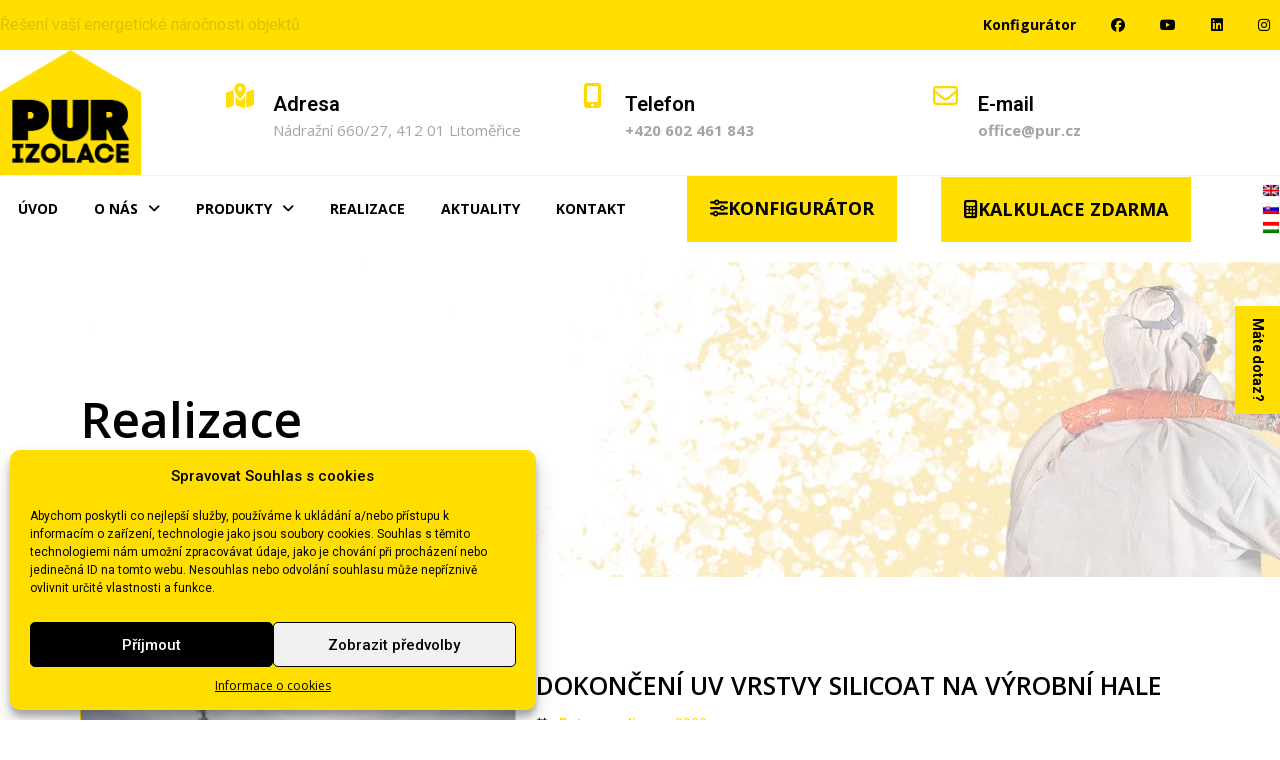

--- FILE ---
content_type: text/html; charset=UTF-8
request_url: https://www.pur.cz/reference/dokonceni-uv-vrstvy-silicoat-na-vyrobni-hale-praha-vychod/
body_size: 24936
content:
<!doctype html>
<html lang="cs-CZ">
<head>
	<meta charset="UTF-8">
	<meta name="viewport" content="width=device-width, initial-scale=1">
	<link rel="profile" href="https://gmpg.org/xfn/11">
	<meta name='robots' content='index, follow, max-image-preview:large, max-snippet:-1, max-video-preview:-1' />
<link rel="alternate" hreflang="cs" href="https://www.pur.cz/reference/dokonceni-uv-vrstvy-silicoat-na-vyrobni-hale-praha-vychod/" />
<link rel="alternate" hreflang="x-default" href="https://www.pur.cz/reference/dokonceni-uv-vrstvy-silicoat-na-vyrobni-hale-praha-vychod/" />

<!-- Google Tag Manager for WordPress by gtm4wp.com -->
<script data-cfasync="false" data-pagespeed-no-defer>
	var gtm4wp_datalayer_name = "dataLayer";
	var dataLayer = dataLayer || [];
</script>
<!-- End Google Tag Manager for WordPress by gtm4wp.com -->
	<!-- This site is optimized with the Yoast SEO plugin v23.6 - https://yoast.com/wordpress/plugins/seo/ -->
	<title>DOKONČENÍ UV VRSTVY SILICOAT NA VÝROBNÍ HALE | PUR-IZOLACE s.r.o.</title><link rel="preload" as="style" href="https://fonts.googleapis.com/css?family=Roboto%3A100%2C100italic%2C200%2C200italic%2C300%2C300italic%2C400%2C400italic%2C500%2C500italic%2C600%2C600italic%2C700%2C700italic%2C800%2C800italic%2C900%2C900italic%7CRoboto%20Slab%3A100%2C100italic%2C200%2C200italic%2C300%2C300italic%2C400%2C400italic%2C500%2C500italic%2C600%2C600italic%2C700%2C700italic%2C800%2C800italic%2C900%2C900italic%7COpen%20Sans%3A100%2C100italic%2C200%2C200italic%2C300%2C300italic%2C400%2C400italic%2C500%2C500italic%2C600%2C600italic%2C700%2C700italic%2C800%2C800italic%2C900%2C900italic&#038;subset=latin-ext&#038;display=swap" /><link rel="stylesheet" href="https://fonts.googleapis.com/css?family=Roboto%3A100%2C100italic%2C200%2C200italic%2C300%2C300italic%2C400%2C400italic%2C500%2C500italic%2C600%2C600italic%2C700%2C700italic%2C800%2C800italic%2C900%2C900italic%7CRoboto%20Slab%3A100%2C100italic%2C200%2C200italic%2C300%2C300italic%2C400%2C400italic%2C500%2C500italic%2C600%2C600italic%2C700%2C700italic%2C800%2C800italic%2C900%2C900italic%7COpen%20Sans%3A100%2C100italic%2C200%2C200italic%2C300%2C300italic%2C400%2C400italic%2C500%2C500italic%2C600%2C600italic%2C700%2C700italic%2C800%2C800italic%2C900%2C900italic&#038;subset=latin-ext&#038;display=swap" media="print" onload="this.media='all'" /><noscript><link rel="stylesheet" href="https://fonts.googleapis.com/css?family=Roboto%3A100%2C100italic%2C200%2C200italic%2C300%2C300italic%2C400%2C400italic%2C500%2C500italic%2C600%2C600italic%2C700%2C700italic%2C800%2C800italic%2C900%2C900italic%7CRoboto%20Slab%3A100%2C100italic%2C200%2C200italic%2C300%2C300italic%2C400%2C400italic%2C500%2C500italic%2C600%2C600italic%2C700%2C700italic%2C800%2C800italic%2C900%2C900italic%7COpen%20Sans%3A100%2C100italic%2C200%2C200italic%2C300%2C300italic%2C400%2C400italic%2C500%2C500italic%2C600%2C600italic%2C700%2C700italic%2C800%2C800italic%2C900%2C900italic&#038;subset=latin-ext&#038;display=swap" /></noscript>
	<meta name="description" content="Dokončení UV vrstvy SILICOAT na výrobní hale v okrese Praha – východ. Datum realizace: 15. července 2020." />
	<link rel="canonical" href="https://www.pur.cz/reference/dokonceni-uv-vrstvy-silicoat-na-vyrobni-hale-praha-vychod/" />
	<meta property="og:locale" content="cs_CZ" />
	<meta property="og:type" content="article" />
	<meta property="og:title" content="DOKONČENÍ UV VRSTVY SILICOAT NA VÝROBNÍ HALE | PUR-IZOLACE s.r.o." />
	<meta property="og:description" content="Dokončení UV vrstvy SILICOAT na výrobní hale v okrese Praha – východ. Datum realizace: 15. července 2020." />
	<meta property="og:url" content="https://www.pur.cz/reference/dokonceni-uv-vrstvy-silicoat-na-vyrobni-hale-praha-vychod/" />
	<meta property="og:site_name" content="PUR-IZOLACE s.r.o." />
	<meta property="article:publisher" content="https://www.facebook.com/purizolaceltm/" />
	<meta property="article:modified_time" content="2024-05-21T12:35:37+00:00" />
	<meta property="og:image" content="https://www.pur.cz/wp-content/uploads/2021/08/dokonceni-uv-vrstvy-na-vyrobni-hale.jpg" />
	<meta property="og:image:width" content="1000" />
	<meta property="og:image:height" content="750" />
	<meta property="og:image:type" content="image/jpeg" />
	<meta name="twitter:card" content="summary_large_image" />
	<script type="application/ld+json" class="yoast-schema-graph">{"@context":"https://schema.org","@graph":[{"@type":"WebPage","@id":"https://www.pur.cz/reference/dokonceni-uv-vrstvy-silicoat-na-vyrobni-hale-praha-vychod/","url":"https://www.pur.cz/reference/dokonceni-uv-vrstvy-silicoat-na-vyrobni-hale-praha-vychod/","name":"DOKONČENÍ UV VRSTVY SILICOAT NA VÝROBNÍ HALE | PUR-IZOLACE s.r.o.","isPartOf":{"@id":"https://www.pur.cz/#website"},"primaryImageOfPage":{"@id":"https://www.pur.cz/reference/dokonceni-uv-vrstvy-silicoat-na-vyrobni-hale-praha-vychod/#primaryimage"},"image":{"@id":"https://www.pur.cz/reference/dokonceni-uv-vrstvy-silicoat-na-vyrobni-hale-praha-vychod/#primaryimage"},"thumbnailUrl":"https://www.pur.cz/wp-content/uploads/2021/08/dokonceni-uv-vrstvy-na-vyrobni-hale.jpg","datePublished":"2020-07-20T08:02:54+00:00","dateModified":"2024-05-21T12:35:37+00:00","description":"Dokončení UV vrstvy SILICOAT na výrobní hale v okrese Praha – východ. Datum realizace: 15. července 2020.","breadcrumb":{"@id":"https://www.pur.cz/reference/dokonceni-uv-vrstvy-silicoat-na-vyrobni-hale-praha-vychod/#breadcrumb"},"inLanguage":"cs","potentialAction":[{"@type":"ReadAction","target":["https://www.pur.cz/reference/dokonceni-uv-vrstvy-silicoat-na-vyrobni-hale-praha-vychod/"]}]},{"@type":"ImageObject","inLanguage":"cs","@id":"https://www.pur.cz/reference/dokonceni-uv-vrstvy-silicoat-na-vyrobni-hale-praha-vychod/#primaryimage","url":"https://www.pur.cz/wp-content/uploads/2021/08/dokonceni-uv-vrstvy-na-vyrobni-hale.jpg","contentUrl":"https://www.pur.cz/wp-content/uploads/2021/08/dokonceni-uv-vrstvy-na-vyrobni-hale.jpg","width":1000,"height":750,"caption":"Dokončení UV vrstvy SILICOAT na výrobní hale v okrese Praha – východ"},{"@type":"BreadcrumbList","@id":"https://www.pur.cz/reference/dokonceni-uv-vrstvy-silicoat-na-vyrobni-hale-praha-vychod/#breadcrumb","itemListElement":[{"@type":"ListItem","position":1,"name":"Domů","item":"https://www.pur.cz/"},{"@type":"ListItem","position":2,"name":"Reference","item":"https://www.pur.cz/reference/"},{"@type":"ListItem","position":3,"name":"DOKONČENÍ UV VRSTVY SILICOAT NA VÝROBNÍ HALE"}]},{"@type":"WebSite","@id":"https://www.pur.cz/#website","url":"https://www.pur.cz/","name":"PUR-IZOLACE s.r.o.","description":"Tepelné a vodotěsné IZOLACE PUR PĚNOU","publisher":{"@id":"https://www.pur.cz/#organization"},"potentialAction":[{"@type":"SearchAction","target":{"@type":"EntryPoint","urlTemplate":"https://www.pur.cz/?s={search_term_string}"},"query-input":{"@type":"PropertyValueSpecification","valueRequired":true,"valueName":"search_term_string"}}],"inLanguage":"cs"},{"@type":"Organization","@id":"https://www.pur.cz/#organization","name":"PUR-IZOLACE s.r.o.","url":"https://www.pur.cz/","logo":{"@type":"ImageObject","inLanguage":"cs","@id":"https://www.pur.cz/#/schema/logo/image/","url":"https://www.pur.cz/wp-content/uploads/2022/04/pur_logo_small.png","contentUrl":"https://www.pur.cz/wp-content/uploads/2022/04/pur_logo_small.png","width":1181,"height":1042,"caption":"PUR-IZOLACE s.r.o."},"image":{"@id":"https://www.pur.cz/#/schema/logo/image/"},"sameAs":["https://www.facebook.com/purizolaceltm/","https://www.linkedin.com/company/pur-izolace-s-r-o/","https://www.youtube.com/user/purizolace"]}]}</script>
	<!-- / Yoast SEO plugin. -->


<link href='https://fonts.gstatic.com' crossorigin rel='preconnect' />
<link rel="alternate" type="application/rss+xml" title="PUR-IZOLACE s.r.o. &raquo; RSS zdroj" href="https://www.pur.cz/feed/" />
<link rel="alternate" type="application/rss+xml" title="PUR-IZOLACE s.r.o. &raquo; RSS komentářů" href="https://www.pur.cz/comments/feed/" />
<style id='wp-emoji-styles-inline-css'>

	img.wp-smiley, img.emoji {
		display: inline !important;
		border: none !important;
		box-shadow: none !important;
		height: 1em !important;
		width: 1em !important;
		margin: 0 0.07em !important;
		vertical-align: -0.1em !important;
		background: none !important;
		padding: 0 !important;
	}
</style>
<link rel='stylesheet' id='wp-block-library-css' href='https://www.pur.cz/wp-includes/css/dist/block-library/style.min.css?ver=6.6.4' media='all' />
<style id='classic-theme-styles-inline-css'>
/*! This file is auto-generated */
.wp-block-button__link{color:#fff;background-color:#32373c;border-radius:9999px;box-shadow:none;text-decoration:none;padding:calc(.667em + 2px) calc(1.333em + 2px);font-size:1.125em}.wp-block-file__button{background:#32373c;color:#fff;text-decoration:none}
</style>
<style id='global-styles-inline-css'>
:root{--wp--preset--aspect-ratio--square: 1;--wp--preset--aspect-ratio--4-3: 4/3;--wp--preset--aspect-ratio--3-4: 3/4;--wp--preset--aspect-ratio--3-2: 3/2;--wp--preset--aspect-ratio--2-3: 2/3;--wp--preset--aspect-ratio--16-9: 16/9;--wp--preset--aspect-ratio--9-16: 9/16;--wp--preset--color--black: #000000;--wp--preset--color--cyan-bluish-gray: #abb8c3;--wp--preset--color--white: #ffffff;--wp--preset--color--pale-pink: #f78da7;--wp--preset--color--vivid-red: #cf2e2e;--wp--preset--color--luminous-vivid-orange: #ff6900;--wp--preset--color--luminous-vivid-amber: #fcb900;--wp--preset--color--light-green-cyan: #7bdcb5;--wp--preset--color--vivid-green-cyan: #00d084;--wp--preset--color--pale-cyan-blue: #8ed1fc;--wp--preset--color--vivid-cyan-blue: #0693e3;--wp--preset--color--vivid-purple: #9b51e0;--wp--preset--gradient--vivid-cyan-blue-to-vivid-purple: linear-gradient(135deg,rgba(6,147,227,1) 0%,rgb(155,81,224) 100%);--wp--preset--gradient--light-green-cyan-to-vivid-green-cyan: linear-gradient(135deg,rgb(122,220,180) 0%,rgb(0,208,130) 100%);--wp--preset--gradient--luminous-vivid-amber-to-luminous-vivid-orange: linear-gradient(135deg,rgba(252,185,0,1) 0%,rgba(255,105,0,1) 100%);--wp--preset--gradient--luminous-vivid-orange-to-vivid-red: linear-gradient(135deg,rgba(255,105,0,1) 0%,rgb(207,46,46) 100%);--wp--preset--gradient--very-light-gray-to-cyan-bluish-gray: linear-gradient(135deg,rgb(238,238,238) 0%,rgb(169,184,195) 100%);--wp--preset--gradient--cool-to-warm-spectrum: linear-gradient(135deg,rgb(74,234,220) 0%,rgb(151,120,209) 20%,rgb(207,42,186) 40%,rgb(238,44,130) 60%,rgb(251,105,98) 80%,rgb(254,248,76) 100%);--wp--preset--gradient--blush-light-purple: linear-gradient(135deg,rgb(255,206,236) 0%,rgb(152,150,240) 100%);--wp--preset--gradient--blush-bordeaux: linear-gradient(135deg,rgb(254,205,165) 0%,rgb(254,45,45) 50%,rgb(107,0,62) 100%);--wp--preset--gradient--luminous-dusk: linear-gradient(135deg,rgb(255,203,112) 0%,rgb(199,81,192) 50%,rgb(65,88,208) 100%);--wp--preset--gradient--pale-ocean: linear-gradient(135deg,rgb(255,245,203) 0%,rgb(182,227,212) 50%,rgb(51,167,181) 100%);--wp--preset--gradient--electric-grass: linear-gradient(135deg,rgb(202,248,128) 0%,rgb(113,206,126) 100%);--wp--preset--gradient--midnight: linear-gradient(135deg,rgb(2,3,129) 0%,rgb(40,116,252) 100%);--wp--preset--font-size--small: 13px;--wp--preset--font-size--medium: 20px;--wp--preset--font-size--large: 36px;--wp--preset--font-size--x-large: 42px;--wp--preset--spacing--20: 0.44rem;--wp--preset--spacing--30: 0.67rem;--wp--preset--spacing--40: 1rem;--wp--preset--spacing--50: 1.5rem;--wp--preset--spacing--60: 2.25rem;--wp--preset--spacing--70: 3.38rem;--wp--preset--spacing--80: 5.06rem;--wp--preset--shadow--natural: 6px 6px 9px rgba(0, 0, 0, 0.2);--wp--preset--shadow--deep: 12px 12px 50px rgba(0, 0, 0, 0.4);--wp--preset--shadow--sharp: 6px 6px 0px rgba(0, 0, 0, 0.2);--wp--preset--shadow--outlined: 6px 6px 0px -3px rgba(255, 255, 255, 1), 6px 6px rgba(0, 0, 0, 1);--wp--preset--shadow--crisp: 6px 6px 0px rgba(0, 0, 0, 1);}:where(.is-layout-flex){gap: 0.5em;}:where(.is-layout-grid){gap: 0.5em;}body .is-layout-flex{display: flex;}.is-layout-flex{flex-wrap: wrap;align-items: center;}.is-layout-flex > :is(*, div){margin: 0;}body .is-layout-grid{display: grid;}.is-layout-grid > :is(*, div){margin: 0;}:where(.wp-block-columns.is-layout-flex){gap: 2em;}:where(.wp-block-columns.is-layout-grid){gap: 2em;}:where(.wp-block-post-template.is-layout-flex){gap: 1.25em;}:where(.wp-block-post-template.is-layout-grid){gap: 1.25em;}.has-black-color{color: var(--wp--preset--color--black) !important;}.has-cyan-bluish-gray-color{color: var(--wp--preset--color--cyan-bluish-gray) !important;}.has-white-color{color: var(--wp--preset--color--white) !important;}.has-pale-pink-color{color: var(--wp--preset--color--pale-pink) !important;}.has-vivid-red-color{color: var(--wp--preset--color--vivid-red) !important;}.has-luminous-vivid-orange-color{color: var(--wp--preset--color--luminous-vivid-orange) !important;}.has-luminous-vivid-amber-color{color: var(--wp--preset--color--luminous-vivid-amber) !important;}.has-light-green-cyan-color{color: var(--wp--preset--color--light-green-cyan) !important;}.has-vivid-green-cyan-color{color: var(--wp--preset--color--vivid-green-cyan) !important;}.has-pale-cyan-blue-color{color: var(--wp--preset--color--pale-cyan-blue) !important;}.has-vivid-cyan-blue-color{color: var(--wp--preset--color--vivid-cyan-blue) !important;}.has-vivid-purple-color{color: var(--wp--preset--color--vivid-purple) !important;}.has-black-background-color{background-color: var(--wp--preset--color--black) !important;}.has-cyan-bluish-gray-background-color{background-color: var(--wp--preset--color--cyan-bluish-gray) !important;}.has-white-background-color{background-color: var(--wp--preset--color--white) !important;}.has-pale-pink-background-color{background-color: var(--wp--preset--color--pale-pink) !important;}.has-vivid-red-background-color{background-color: var(--wp--preset--color--vivid-red) !important;}.has-luminous-vivid-orange-background-color{background-color: var(--wp--preset--color--luminous-vivid-orange) !important;}.has-luminous-vivid-amber-background-color{background-color: var(--wp--preset--color--luminous-vivid-amber) !important;}.has-light-green-cyan-background-color{background-color: var(--wp--preset--color--light-green-cyan) !important;}.has-vivid-green-cyan-background-color{background-color: var(--wp--preset--color--vivid-green-cyan) !important;}.has-pale-cyan-blue-background-color{background-color: var(--wp--preset--color--pale-cyan-blue) !important;}.has-vivid-cyan-blue-background-color{background-color: var(--wp--preset--color--vivid-cyan-blue) !important;}.has-vivid-purple-background-color{background-color: var(--wp--preset--color--vivid-purple) !important;}.has-black-border-color{border-color: var(--wp--preset--color--black) !important;}.has-cyan-bluish-gray-border-color{border-color: var(--wp--preset--color--cyan-bluish-gray) !important;}.has-white-border-color{border-color: var(--wp--preset--color--white) !important;}.has-pale-pink-border-color{border-color: var(--wp--preset--color--pale-pink) !important;}.has-vivid-red-border-color{border-color: var(--wp--preset--color--vivid-red) !important;}.has-luminous-vivid-orange-border-color{border-color: var(--wp--preset--color--luminous-vivid-orange) !important;}.has-luminous-vivid-amber-border-color{border-color: var(--wp--preset--color--luminous-vivid-amber) !important;}.has-light-green-cyan-border-color{border-color: var(--wp--preset--color--light-green-cyan) !important;}.has-vivid-green-cyan-border-color{border-color: var(--wp--preset--color--vivid-green-cyan) !important;}.has-pale-cyan-blue-border-color{border-color: var(--wp--preset--color--pale-cyan-blue) !important;}.has-vivid-cyan-blue-border-color{border-color: var(--wp--preset--color--vivid-cyan-blue) !important;}.has-vivid-purple-border-color{border-color: var(--wp--preset--color--vivid-purple) !important;}.has-vivid-cyan-blue-to-vivid-purple-gradient-background{background: var(--wp--preset--gradient--vivid-cyan-blue-to-vivid-purple) !important;}.has-light-green-cyan-to-vivid-green-cyan-gradient-background{background: var(--wp--preset--gradient--light-green-cyan-to-vivid-green-cyan) !important;}.has-luminous-vivid-amber-to-luminous-vivid-orange-gradient-background{background: var(--wp--preset--gradient--luminous-vivid-amber-to-luminous-vivid-orange) !important;}.has-luminous-vivid-orange-to-vivid-red-gradient-background{background: var(--wp--preset--gradient--luminous-vivid-orange-to-vivid-red) !important;}.has-very-light-gray-to-cyan-bluish-gray-gradient-background{background: var(--wp--preset--gradient--very-light-gray-to-cyan-bluish-gray) !important;}.has-cool-to-warm-spectrum-gradient-background{background: var(--wp--preset--gradient--cool-to-warm-spectrum) !important;}.has-blush-light-purple-gradient-background{background: var(--wp--preset--gradient--blush-light-purple) !important;}.has-blush-bordeaux-gradient-background{background: var(--wp--preset--gradient--blush-bordeaux) !important;}.has-luminous-dusk-gradient-background{background: var(--wp--preset--gradient--luminous-dusk) !important;}.has-pale-ocean-gradient-background{background: var(--wp--preset--gradient--pale-ocean) !important;}.has-electric-grass-gradient-background{background: var(--wp--preset--gradient--electric-grass) !important;}.has-midnight-gradient-background{background: var(--wp--preset--gradient--midnight) !important;}.has-small-font-size{font-size: var(--wp--preset--font-size--small) !important;}.has-medium-font-size{font-size: var(--wp--preset--font-size--medium) !important;}.has-large-font-size{font-size: var(--wp--preset--font-size--large) !important;}.has-x-large-font-size{font-size: var(--wp--preset--font-size--x-large) !important;}
:where(.wp-block-post-template.is-layout-flex){gap: 1.25em;}:where(.wp-block-post-template.is-layout-grid){gap: 1.25em;}
:where(.wp-block-columns.is-layout-flex){gap: 2em;}:where(.wp-block-columns.is-layout-grid){gap: 2em;}
:root :where(.wp-block-pullquote){font-size: 1.5em;line-height: 1.6;}
</style>
<link rel='stylesheet' id='wpml-legacy-dropdown-0-css' href='https://www.pur.cz/wp-content/plugins/sitepress-multilingual-cms/templates/language-switchers/legacy-dropdown/style.min.css?ver=1' media='all' />
<style id='wpml-legacy-dropdown-0-inline-css'>
.wpml-ls-statics-shortcode_actions, .wpml-ls-statics-shortcode_actions .wpml-ls-sub-menu, .wpml-ls-statics-shortcode_actions a {border-color:#ffffffff;}
</style>
<link rel='stylesheet' id='cmplz-general-css' href='https://www.pur.cz/wp-content/plugins/complianz-gdpr/assets/css/cookieblocker.min.css?ver=1728470124' media='all' />
<link rel='stylesheet' id='hello-elementor-theme-style-css' href='https://www.pur.cz/wp-content/themes/hello-elementor/theme.min.css?ver=2.8.1' media='all' />
<link data-minify="1" rel='stylesheet' id='hello-elementor-child-style-css' href='https://www.pur.cz/wp-content/cache/min/1/wp-content/themes/hello-theme-child-master/style.css?ver=1768313501' media='all' />
<link rel='stylesheet' id='hello-elementor-css' href='https://www.pur.cz/wp-content/themes/hello-elementor/style.min.css?ver=2.8.1' media='all' />
<link rel='stylesheet' id='elementor-frontend-css' href='https://www.pur.cz/wp-content/plugins/elementor/assets/css/frontend.min.css?ver=3.24.6' media='all' />
<link rel='stylesheet' id='elementor-post-5-css' href='https://www.pur.cz/wp-content/uploads/elementor/css/post-5.css?ver=1728472106' media='all' />
<link rel='stylesheet' id='widget-heading-css' href='https://www.pur.cz/wp-content/plugins/elementor/assets/css/widget-heading.min.css?ver=3.24.6' media='all' />
<link rel='stylesheet' id='widget-nav-menu-css' href='https://www.pur.cz/wp-content/plugins/elementor-pro/assets/css/widget-nav-menu.min.css?ver=3.24.4' media='all' />
<link rel='stylesheet' id='widget-image-css' href='https://www.pur.cz/wp-content/plugins/elementor/assets/css/widget-image.min.css?ver=3.24.6' media='all' />
<link rel='stylesheet' id='widget-icon-box-css' href='https://www.pur.cz/wp-content/plugins/elementor/assets/css/widget-icon-box.min.css?ver=3.24.6' media='all' />
<link rel='stylesheet' id='widget-icon-list-css' href='https://www.pur.cz/wp-content/plugins/elementor/assets/css/widget-icon-list.min.css?ver=3.24.6' media='all' />
<link rel='stylesheet' id='widget-text-editor-css' href='https://www.pur.cz/wp-content/plugins/elementor/assets/css/widget-text-editor.min.css?ver=3.24.6' media='all' />
<link rel='stylesheet' id='widget-divider-css' href='https://www.pur.cz/wp-content/plugins/elementor/assets/css/widget-divider.min.css?ver=3.24.6' media='all' />
<link rel='stylesheet' id='widget-posts-css' href='https://www.pur.cz/wp-content/plugins/elementor-pro/assets/css/widget-posts.min.css?ver=3.24.4' media='all' />
<link rel='stylesheet' id='widget-social-icons-css' href='https://www.pur.cz/wp-content/plugins/elementor/assets/css/widget-social-icons.min.css?ver=3.24.6' media='all' />
<link rel='stylesheet' id='e-apple-webkit-css' href='https://www.pur.cz/wp-content/plugins/elementor/assets/css/conditionals/apple-webkit.min.css?ver=3.24.6' media='all' />
<link rel='stylesheet' id='widget-gallery-css' href='https://www.pur.cz/wp-content/plugins/elementor-pro/assets/css/widget-gallery.min.css?ver=3.24.4' media='all' />
<link rel='stylesheet' id='elementor-gallery-css' href='https://www.pur.cz/wp-content/plugins/elementor/assets/lib/e-gallery/css/e-gallery.min.css?ver=1.2.0' media='all' />
<link rel='stylesheet' id='widget-image-gallery-css' href='https://www.pur.cz/wp-content/plugins/elementor/assets/css/widget-image-gallery.min.css?ver=3.24.6' media='all' />
<link rel='stylesheet' id='widget-spacer-css' href='https://www.pur.cz/wp-content/plugins/elementor/assets/css/widget-spacer.min.css?ver=3.24.6' media='all' />
<link data-minify="1" rel='stylesheet' id='elementor-icons-css' href='https://www.pur.cz/wp-content/cache/min/1/wp-content/plugins/elementor/assets/lib/eicons/css/elementor-icons.min.css?ver=1768313501' media='all' />
<link data-minify="1" rel='stylesheet' id='swiper-css' href='https://www.pur.cz/wp-content/cache/min/1/wp-content/plugins/elementor/assets/lib/swiper/v8/css/swiper.min.css?ver=1768313501' media='all' />
<link rel='stylesheet' id='e-swiper-css' href='https://www.pur.cz/wp-content/plugins/elementor/assets/css/conditionals/e-swiper.min.css?ver=3.24.6' media='all' />
<link rel='stylesheet' id='elementor-pro-css' href='https://www.pur.cz/wp-content/plugins/elementor-pro/assets/css/frontend.min.css?ver=3.24.4' media='all' />
<link data-minify="1" rel='stylesheet' id='font-awesome-5-all-css' href='https://www.pur.cz/wp-content/cache/min/1/wp-content/plugins/elementor/assets/lib/font-awesome/css/all.min.css?ver=1768313501' media='all' />
<link rel='stylesheet' id='font-awesome-4-shim-css' href='https://www.pur.cz/wp-content/plugins/elementor/assets/lib/font-awesome/css/v4-shims.min.css?ver=3.24.6' media='all' />
<link rel='stylesheet' id='elementor-post-8-css' href='https://www.pur.cz/wp-content/uploads/elementor/css/post-8.css?ver=1751364927' media='all' />
<link rel='stylesheet' id='elementor-post-72-css' href='https://www.pur.cz/wp-content/uploads/elementor/css/post-72.css?ver=1765536127' media='all' />
<link rel='stylesheet' id='elementor-post-2178-css' href='https://www.pur.cz/wp-content/uploads/elementor/css/post-2178.css?ver=1769088852' media='all' />
<link rel='stylesheet' id='eael-general-css' href='https://www.pur.cz/wp-content/plugins/essential-addons-for-elementor-lite/assets/front-end/css/view/general.min.css?ver=6.0.7' media='all' />
<link data-minify="1" rel='stylesheet' id='ecs-styles-css' href='https://www.pur.cz/wp-content/cache/min/1/wp-content/plugins/ele-custom-skin/assets/css/ecs-style.css?ver=1768313501' media='all' />
<link rel='stylesheet' id='elementor-post-324-css' href='https://www.pur.cz/wp-content/uploads/elementor/css/post-324.css?ver=1754661806' media='all' />
<link rel='stylesheet' id='elementor-post-391-css' href='https://www.pur.cz/wp-content/uploads/elementor/css/post-391.css?ver=1754661624' media='all' />
<link rel='stylesheet' id='elementor-post-1463-css' href='https://www.pur.cz/wp-content/uploads/elementor/css/post-1463.css?ver=1642115336' media='all' />
<link rel='stylesheet' id='elementor-post-2612-css' href='https://www.pur.cz/wp-content/uploads/elementor/css/post-2612.css?ver=1664818975' media='all' />
<link rel='stylesheet' id='elementor-post-3083-css' href='https://www.pur.cz/wp-content/uploads/elementor/css/post-3083.css?ver=1664819235' media='all' />
<link rel='stylesheet' id='elementor-post-3353-css' href='https://www.pur.cz/wp-content/uploads/elementor/css/post-3353.css?ver=1637243242' media='all' />
<link rel='stylesheet' id='elementor-post-6357-css' href='https://www.pur.cz/wp-content/uploads/elementor/css/post-6357.css?ver=1682446124' media='all' />

<link rel='stylesheet' id='elementor-icons-shared-0-css' href='https://www.pur.cz/wp-content/plugins/elementor/assets/lib/font-awesome/css/fontawesome.min.css?ver=5.15.3' media='all' />
<link data-minify="1" rel='stylesheet' id='elementor-icons-fa-solid-css' href='https://www.pur.cz/wp-content/cache/min/1/wp-content/plugins/elementor/assets/lib/font-awesome/css/solid.min.css?ver=1768313501' media='all' />
<link data-minify="1" rel='stylesheet' id='elementor-icons-fa-regular-css' href='https://www.pur.cz/wp-content/cache/min/1/wp-content/plugins/elementor/assets/lib/font-awesome/css/regular.min.css?ver=1768313501' media='all' />
<link data-minify="1" rel='stylesheet' id='elementor-icons-fa-brands-css' href='https://www.pur.cz/wp-content/cache/min/1/wp-content/plugins/elementor/assets/lib/font-awesome/css/brands.min.css?ver=1768313501' media='all' />
<link rel="preconnect" href="https://fonts.gstatic.com/" crossorigin><script id="wpml-cookie-js-extra">
var wpml_cookies = {"wp-wpml_current_language":{"value":"cs","expires":1,"path":"\/"}};
var wpml_cookies = {"wp-wpml_current_language":{"value":"cs","expires":1,"path":"\/"}};
</script>


<script src="https://www.pur.cz/wp-includes/js/jquery/jquery.min.js?ver=3.7.1" id="jquery-core-js" defer></script>



<script id="ecs_ajax_load-js-extra">
var ecs_ajax_params = {"ajaxurl":"https:\/\/www.pur.cz\/wp-admin\/admin-ajax.php","posts":"{\"page\":0,\"post_type\":\"reference\",\"error\":\"\",\"m\":\"\",\"p\":1847,\"post_parent\":\"\",\"subpost\":\"\",\"subpost_id\":\"\",\"attachment\":\"\",\"attachment_id\":0,\"pagename\":\"\",\"page_id\":\"\",\"second\":\"\",\"minute\":\"\",\"hour\":\"\",\"day\":0,\"monthnum\":0,\"year\":0,\"w\":0,\"category_name\":\"\",\"tag\":\"\",\"cat\":\"\",\"tag_id\":\"\",\"author\":\"\",\"author_name\":\"\",\"feed\":\"\",\"tb\":\"\",\"paged\":0,\"meta_key\":\"\",\"meta_value\":\"\",\"preview\":\"\",\"s\":\"\",\"sentence\":\"\",\"title\":\"\",\"fields\":\"\",\"menu_order\":\"\",\"embed\":\"\",\"category__in\":[],\"category__not_in\":[],\"category__and\":[],\"post__in\":[],\"post__not_in\":[],\"post_name__in\":[],\"tag__in\":[],\"tag__not_in\":[],\"tag__and\":[],\"tag_slug__in\":[],\"tag_slug__and\":[],\"post_parent__in\":[],\"post_parent__not_in\":[],\"author__in\":[],\"author__not_in\":[],\"search_columns\":[],\"name\":\"dokonceni-uv-vrstvy-silicoat-na-vyrobni-hale-praha-vychod\",\"ignore_sticky_posts\":false,\"suppress_filters\":false,\"cache_results\":true,\"update_post_term_cache\":true,\"update_menu_item_cache\":false,\"lazy_load_term_meta\":true,\"update_post_meta_cache\":true,\"posts_per_page\":10,\"nopaging\":false,\"comments_per_page\":\"50\",\"no_found_rows\":false,\"order\":\"DESC\",\"reference\":\"dokonceni-uv-vrstvy-silicoat-na-vyrobni-hale-praha-vychod\"}"};
</script>


<link rel="https://api.w.org/" href="https://www.pur.cz/wp-json/" /><link rel="EditURI" type="application/rsd+xml" title="RSD" href="https://www.pur.cz/xmlrpc.php?rsd" />
<meta name="generator" content="WordPress 6.6.4" />
<link rel='shortlink' href='https://www.pur.cz/?p=1847' />
<link rel="alternate" title="oEmbed (JSON)" type="application/json+oembed" href="https://www.pur.cz/wp-json/oembed/1.0/embed?url=https%3A%2F%2Fwww.pur.cz%2Freference%2Fdokonceni-uv-vrstvy-silicoat-na-vyrobni-hale-praha-vychod%2F" />
<link rel="alternate" title="oEmbed (XML)" type="text/xml+oembed" href="https://www.pur.cz/wp-json/oembed/1.0/embed?url=https%3A%2F%2Fwww.pur.cz%2Freference%2Fdokonceni-uv-vrstvy-silicoat-na-vyrobni-hale-praha-vychod%2F&#038;format=xml" />
<meta name="generator" content="WPML ver:4.6.13 stt:9,1;" />
			<style>.cmplz-hidden {
					display: none !important;
				}</style>
<!-- Google Tag Manager for WordPress by gtm4wp.com -->
<!-- GTM Container placement set to automatic -->
<script data-cfasync="false" data-pagespeed-no-defer type="text/javascript">
	var dataLayer_content = {"pagePostType":"reference","pagePostType2":"single-reference","pagePostAuthor":"admin_admin"};
	dataLayer.push( dataLayer_content );
</script>
<script data-cfasync="false">
(function(w,d,s,l,i){w[l]=w[l]||[];w[l].push({'gtm.start':
new Date().getTime(),event:'gtm.js'});var f=d.getElementsByTagName(s)[0],
j=d.createElement(s),dl=l!='dataLayer'?'&l='+l:'';j.async=true;j.src=
'//www.googletagmanager.com/gtm.js?id='+i+dl;f.parentNode.insertBefore(j,f);
})(window,document,'script','dataLayer','GTM-P2P3DC8');
</script>
<!-- End Google Tag Manager for WordPress by gtm4wp.com --><meta name="generator" content="Elementor 3.24.6; settings: css_print_method-external, google_font-enabled, font_display-auto">
<script>window.addEventListener('DOMContentLoaded', function() {
jQuery(document).ready(function($) {
    $(document).on('submit_success', function(evt) {
        dataLayer.push({
            'event': 'generate_lead',
            'eventCategory': 'form submit',
            'eventAction': evt.target.name,
            'eventLabel': '',
        });
    });
});
});</script>
<link data-minify="1" rel="stylesheet" href="https://www.pur.cz/wp-content/cache/min/1/ajax/libs/font-awesome/6.5.1/css/all.min.css?ver=1768313501">
			<style>
				.e-con.e-parent:nth-of-type(n+4):not(.e-lazyloaded):not(.e-no-lazyload),
				.e-con.e-parent:nth-of-type(n+4):not(.e-lazyloaded):not(.e-no-lazyload) * {
					background-image: none !important;
				}
				@media screen and (max-height: 1024px) {
					.e-con.e-parent:nth-of-type(n+3):not(.e-lazyloaded):not(.e-no-lazyload),
					.e-con.e-parent:nth-of-type(n+3):not(.e-lazyloaded):not(.e-no-lazyload) * {
						background-image: none !important;
					}
				}
				@media screen and (max-height: 640px) {
					.e-con.e-parent:nth-of-type(n+2):not(.e-lazyloaded):not(.e-no-lazyload),
					.e-con.e-parent:nth-of-type(n+2):not(.e-lazyloaded):not(.e-no-lazyload) * {
						background-image: none !important;
					}
				}
			</style>
			<link rel="icon" href="https://www.pur.cz/wp-content/uploads/2022/04/cropped-pur-favicon-new-32x32.png" sizes="32x32" />
<link rel="icon" href="https://www.pur.cz/wp-content/uploads/2022/04/cropped-pur-favicon-new-192x192.png" sizes="192x192" />
<link rel="apple-touch-icon" href="https://www.pur.cz/wp-content/uploads/2022/04/cropped-pur-favicon-new-180x180.png" />
<meta name="msapplication-TileImage" content="https://www.pur.cz/wp-content/uploads/2022/04/cropped-pur-favicon-new-270x270.png" />
<noscript><style id="rocket-lazyload-nojs-css">.rll-youtube-player, [data-lazy-src]{display:none !important;}</style></noscript></head>
<body data-cmplz=1 class="reference-template-default single single-reference postid-1847 wp-custom-logo elementor-default elementor-kit-5 elementor-page-2178">


<!-- GTM Container placement set to automatic -->
<!-- Google Tag Manager (noscript) -->
				<noscript><iframe src="https://www.googletagmanager.com/ns.html?id=GTM-P2P3DC8" height="0" width="0" style="display:none;visibility:hidden" aria-hidden="true"></iframe></noscript>
<!-- End Google Tag Manager (noscript) -->
<a class="skip-link screen-reader-text" href="#content">Přejít k obsahu</a>

		<div data-elementor-type="header" data-elementor-id="8" class="elementor elementor-8 elementor-location-header" data-elementor-post-type="elementor_library">
					<section class="elementor-section elementor-top-section elementor-element elementor-element-1d4d46c elementor-section-content-middle elementor-hidden-tablet elementor-hidden-phone elementor-section-boxed elementor-section-height-default elementor-section-height-default" data-id="1d4d46c" data-element_type="section" data-settings="{&quot;background_background&quot;:&quot;classic&quot;}">
						<div class="elementor-container elementor-column-gap-default">
					<div class="elementor-column elementor-col-50 elementor-top-column elementor-element elementor-element-a5d3caa" data-id="a5d3caa" data-element_type="column">
			<div class="elementor-widget-wrap elementor-element-populated">
						<div class="elementor-element elementor-element-b65fe91 elementor-hidden-desktop elementor-hidden-tablet elementor-hidden-mobile elementor-widget elementor-widget-heading" data-id="b65fe91" data-element_type="widget" data-widget_type="heading.default">
				<div class="elementor-widget-container">
			<span class="elementor-heading-title elementor-size-default">Tepelné izolace a hydroizolace
<b>PUR pěnou</b></span>		</div>
				</div>
				<div class="elementor-element elementor-element-b40687c elementor-widget elementor-widget-heading" data-id="b40687c" data-element_type="widget" id="greeting" data-widget_type="heading.default">
				<div class="elementor-widget-container">
			<div class="elementor-heading-title elementor-size-default">Izolační řešení <b>PUR</b> prémiovými systémy</div>		</div>
				</div>
					</div>
		</div>
				<div class="elementor-column elementor-col-50 elementor-top-column elementor-element elementor-element-f57e075" data-id="f57e075" data-element_type="column">
			<div class="elementor-widget-wrap elementor-element-populated">
						<div class="elementor-element elementor-element-c91d85c elementor-nav-menu__align-end elementor-nav-menu--dropdown-tablet elementor-nav-menu__text-align-aside elementor-nav-menu--toggle elementor-nav-menu--burger elementor-widget elementor-widget-nav-menu" data-id="c91d85c" data-element_type="widget" data-settings="{&quot;layout&quot;:&quot;horizontal&quot;,&quot;submenu_icon&quot;:{&quot;value&quot;:&quot;&lt;i class=\&quot;fas fa-caret-down\&quot;&gt;&lt;\/i&gt;&quot;,&quot;library&quot;:&quot;fa-solid&quot;},&quot;toggle&quot;:&quot;burger&quot;}" data-widget_type="nav-menu.default">
				<div class="elementor-widget-container">
						<nav aria-label="Menu" class="elementor-nav-menu--main elementor-nav-menu__container elementor-nav-menu--layout-horizontal e--pointer-none">
				<ul id="menu-1-c91d85c" class="elementor-nav-menu"><li class="menu-item menu-item-type-custom menu-item-object-custom menu-item-8850"><a target="_blank" rel="noopener" href="https://konfigurator.pur.cz/" class="elementor-item">Konfigurátor</a></li>
<li class="menu-item menu-item-type-custom menu-item-object-custom menu-item-452"><a target="_blank" rel="noopener" href="https://www.facebook.com/purizolaceltm/" class="elementor-item"><i class="fab fa-facebook"></i></a></li>
<li class="menu-item menu-item-type-custom menu-item-object-custom menu-item-456"><a target="_blank" rel="noopener" href="https://www.youtube.com/user/purizolace" class="elementor-item"><i class="fab fa-youtube"></i></a></li>
<li class="menu-item menu-item-type-custom menu-item-object-custom menu-item-457"><a target="_blank" rel="noopener" href="https://www.linkedin.com/company/pur-izolace-s-r-o/" class="elementor-item"><i class="fab fa-linkedin"></i></a></li>
<li class="menu-item menu-item-type-custom menu-item-object-custom menu-item-6421"><a target="_blank" rel="noopener" href="https://www.instagram.com/purizolace/" class="elementor-item"><i class="fab fa-instagram"></i></a></li>
</ul>			</nav>
					<div class="elementor-menu-toggle" role="button" tabindex="0" aria-label="Menu Toggle" aria-expanded="false">
			<i aria-hidden="true" role="presentation" class="elementor-menu-toggle__icon--open eicon-menu-bar"></i><i aria-hidden="true" role="presentation" class="elementor-menu-toggle__icon--close eicon-close"></i>			<span class="elementor-screen-only">Menu</span>
		</div>
					<nav class="elementor-nav-menu--dropdown elementor-nav-menu__container" aria-hidden="true">
				<ul id="menu-2-c91d85c" class="elementor-nav-menu"><li class="menu-item menu-item-type-custom menu-item-object-custom menu-item-8850"><a target="_blank" rel="noopener" href="https://konfigurator.pur.cz/" class="elementor-item" tabindex="-1">Konfigurátor</a></li>
<li class="menu-item menu-item-type-custom menu-item-object-custom menu-item-452"><a target="_blank" rel="noopener" href="https://www.facebook.com/purizolaceltm/" class="elementor-item" tabindex="-1"><i class="fab fa-facebook"></i></a></li>
<li class="menu-item menu-item-type-custom menu-item-object-custom menu-item-456"><a target="_blank" rel="noopener" href="https://www.youtube.com/user/purizolace" class="elementor-item" tabindex="-1"><i class="fab fa-youtube"></i></a></li>
<li class="menu-item menu-item-type-custom menu-item-object-custom menu-item-457"><a target="_blank" rel="noopener" href="https://www.linkedin.com/company/pur-izolace-s-r-o/" class="elementor-item" tabindex="-1"><i class="fab fa-linkedin"></i></a></li>
<li class="menu-item menu-item-type-custom menu-item-object-custom menu-item-6421"><a target="_blank" rel="noopener" href="https://www.instagram.com/purizolace/" class="elementor-item" tabindex="-1"><i class="fab fa-instagram"></i></a></li>
</ul>			</nav>
				</div>
				</div>
					</div>
		</div>
					</div>
		</section>
				<section class="elementor-section elementor-top-section elementor-element elementor-element-ab9eedf elementor-section-content-middle elementor-section-height-min-height elementor-hidden-tablet elementor-hidden-phone elementor-section-boxed elementor-section-height-default elementor-section-items-middle" data-id="ab9eedf" data-element_type="section" data-settings="{&quot;background_background&quot;:&quot;classic&quot;}">
						<div class="elementor-container elementor-column-gap-no">
					<div class="elementor-column elementor-col-33 elementor-top-column elementor-element elementor-element-f1dea75" data-id="f1dea75" data-element_type="column">
			<div class="elementor-widget-wrap elementor-element-populated">
						<div class="elementor-element elementor-element-b6bbf4b elementor-widget elementor-widget-theme-site-logo elementor-widget-image" data-id="b6bbf4b" data-element_type="widget" data-widget_type="theme-site-logo.default">
				<div class="elementor-widget-container">
									<a href="https://www.pur.cz">
			<img fetchpriority="high" width="300" height="265" src="https://www.pur.cz/wp-content/uploads/2022/04/pur_logo_small-300x265.png" class="attachment-medium size-medium wp-image-5216" alt="" srcset="https://www.pur.cz/wp-content/uploads/2022/04/pur_logo_small-300x265.png 300w, https://www.pur.cz/wp-content/uploads/2022/04/pur_logo_small-1024x903.png 1024w, https://www.pur.cz/wp-content/uploads/2022/04/pur_logo_small-768x678.png 768w, https://www.pur.cz/wp-content/uploads/2022/04/pur_logo_small.png 1181w" sizes="(max-width: 300px) 100vw, 300px" />				</a>
									</div>
				</div>
					</div>
		</div>
				<div class="elementor-column elementor-col-66 elementor-top-column elementor-element elementor-element-e9f5439" data-id="e9f5439" data-element_type="column">
			<div class="elementor-widget-wrap elementor-element-populated">
						<section class="elementor-section elementor-inner-section elementor-element elementor-element-f194395 elementor-section-content-middle elementor-section-boxed elementor-section-height-default elementor-section-height-default" data-id="f194395" data-element_type="section">
						<div class="elementor-container elementor-column-gap-default">
					<div class="elementor-column elementor-col-33 elementor-inner-column elementor-element elementor-element-396bb4f" data-id="396bb4f" data-element_type="column">
			<div class="elementor-widget-wrap elementor-element-populated">
						<div class="elementor-element elementor-element-6728ee2 elementor-position-left header-contact-box elementor-view-default elementor-mobile-position-top elementor-vertical-align-top elementor-widget elementor-widget-icon-box" data-id="6728ee2" data-element_type="widget" data-widget_type="icon-box.default">
				<div class="elementor-widget-container">
					<div class="elementor-icon-box-wrapper">

						<div class="elementor-icon-box-icon">
				<a href="https://g.page/pur-izolace-s-r-o?share" target="_blank" class="elementor-icon elementor-animation-" tabindex="-1">
				<i aria-hidden="true" class="fas fa-map-marked-alt"></i>				</a>
			</div>
			
						<div class="elementor-icon-box-content">

									<h3 class="elementor-icon-box-title">
						<a href="https://g.page/pur-izolace-s-r-o?share" target="_blank" >
							<a href="https://g.page/pur-izolace-s-r-o?share" target="blank" rel="noopener">Adresa</a>						</a>
					</h3>
				
									<p class="elementor-icon-box-description">
						<a href="https://g.page/pur-izolace-s-r-o?share" target="blank" rel="noopener">Nádražní 660/27, 412 01 Litoměřice</a>					</p>
				
			</div>
			
		</div>
				</div>
				</div>
					</div>
		</div>
				<div class="elementor-column elementor-col-33 elementor-inner-column elementor-element elementor-element-a8a9669" data-id="a8a9669" data-element_type="column">
			<div class="elementor-widget-wrap elementor-element-populated">
						<div class="elementor-element elementor-element-71eb7de elementor-position-left header-contact-box elementor-view-default elementor-mobile-position-top elementor-vertical-align-top elementor-widget elementor-widget-icon-box" data-id="71eb7de" data-element_type="widget" data-widget_type="icon-box.default">
				<div class="elementor-widget-container">
					<div class="elementor-icon-box-wrapper">

						<div class="elementor-icon-box-icon">
				<a href="tel:+420602461843" class="elementor-icon elementor-animation-" tabindex="-1">
				<i aria-hidden="true" class="fas fa-mobile-alt"></i>				</a>
			</div>
			
						<div class="elementor-icon-box-content">

									<h3 class="elementor-icon-box-title">
						<a href="tel:+420602461843" >
							Telefon						</a>
					</h3>
				
									<p class="elementor-icon-box-description">
						<a href="tel:+420602461843" rel="noopener">+420 602 461 843</a>					</p>
				
			</div>
			
		</div>
				</div>
				</div>
					</div>
		</div>
				<div class="elementor-column elementor-col-33 elementor-inner-column elementor-element elementor-element-d9a1902" data-id="d9a1902" data-element_type="column">
			<div class="elementor-widget-wrap elementor-element-populated">
						<div class="elementor-element elementor-element-98c62ff elementor-position-left header-contact-box elementor-view-default elementor-mobile-position-top elementor-vertical-align-top elementor-widget elementor-widget-icon-box" data-id="98c62ff" data-element_type="widget" data-widget_type="icon-box.default">
				<div class="elementor-widget-container">
					<div class="elementor-icon-box-wrapper">

						<div class="elementor-icon-box-icon">
				<a href="mailto:office@pur.cz" class="elementor-icon elementor-animation-" tabindex="-1">
				<i aria-hidden="true" class="far fa-envelope"></i>				</a>
			</div>
			
						<div class="elementor-icon-box-content">

									<h3 class="elementor-icon-box-title">
						<a href="mailto:office@pur.cz" >
							E-mail						</a>
					</h3>
				
									<p class="elementor-icon-box-description">
						<a href="mailto:office@pur.cz" rel="noopener">office@pur.cz</a>					</p>
				
			</div>
			
		</div>
				</div>
				</div>
					</div>
		</div>
					</div>
		</section>
					</div>
		</div>
					</div>
		</section>
		<div class="elementor-element elementor-element-4decee9 elementor-hidden-tablet elementor-hidden-mobile e-flex e-con-boxed e-con e-parent" data-id="4decee9" data-element_type="container">
					<div class="e-con-inner">
				<div class="elementor-element elementor-element-5f03c97 elementor-nav-menu__align-start elementor-nav-menu--dropdown-tablet elementor-nav-menu__text-align-aside elementor-nav-menu--toggle elementor-nav-menu--burger elementor-widget elementor-widget-nav-menu" data-id="5f03c97" data-element_type="widget" data-settings="{&quot;submenu_icon&quot;:{&quot;value&quot;:&quot;&lt;i class=\&quot;fas fa-angle-down\&quot;&gt;&lt;\/i&gt;&quot;,&quot;library&quot;:&quot;fa-solid&quot;},&quot;layout&quot;:&quot;horizontal&quot;,&quot;toggle&quot;:&quot;burger&quot;}" data-widget_type="nav-menu.default">
				<div class="elementor-widget-container">
						<nav aria-label="Menu" class="elementor-nav-menu--main elementor-nav-menu__container elementor-nav-menu--layout-horizontal e--pointer-background e--animation-fade">
				<ul id="menu-1-5f03c97" class="elementor-nav-menu"><li class="menu-item menu-item-type-post_type menu-item-object-page menu-item-home menu-item-48"><a href="https://www.pur.cz/" class="elementor-item">Úvod</a></li>
<li class="menu-item menu-item-type-post_type menu-item-object-page menu-item-has-children menu-item-1450"><a href="https://www.pur.cz/o-nas/" class="elementor-item">O nás</a>
<ul class="sub-menu elementor-nav-menu--dropdown">
	<li class="menu-item menu-item-type-post_type menu-item-object-page menu-item-1449"><a href="https://www.pur.cz/o-nas/caste-dotazy/" class="elementor-sub-item">Časté dotazy</a></li>
	<li class="menu-item menu-item-type-post_type menu-item-object-page menu-item-1568"><a href="https://www.pur.cz/o-nas/proc-zvolit-nas/" class="elementor-sub-item">Proč zvolit nás</a></li>
	<li class="menu-item menu-item-type-post_type menu-item-object-page menu-item-8555"><a href="https://www.pur.cz/o-nas/nase-prace/" class="elementor-sub-item">Naše práce</a></li>
	<li class="menu-item menu-item-type-post_type menu-item-object-page menu-item-1609"><a href="https://www.pur.cz/o-nas/videa/" class="elementor-sub-item">Videa</a></li>
	<li class="menu-item menu-item-type-post_type menu-item-object-page menu-item-4010"><a href="https://www.pur.cz/o-nas/publikace/" class="elementor-sub-item">Publikace</a></li>
	<li class="menu-item menu-item-type-post_type menu-item-object-page menu-item-7534"><a href="https://www.pur.cz/kariera/" class="elementor-sub-item">Kariéra</a></li>
</ul>
</li>
<li class="menu-item menu-item-type-post_type_archive menu-item-object-produkt menu-item-has-children menu-item-2928"><a href="https://www.pur.cz/produkty/" class="elementor-item">Produkty</a>
<ul class="sub-menu elementor-nav-menu--dropdown">
	<li class="menu-item menu-item-type-taxonomy menu-item-object-produkty menu-item-has-children menu-item-2930"><a href="https://www.pur.cz/produkty/produkty-dle-pouziteho-materialu/" class="elementor-sub-item">Produkty dle použitého materiálu</a>
	<ul class="sub-menu elementor-nav-menu--dropdown">
		<li class="menu-item menu-item-type-post_type menu-item-object-produkt menu-item-2991"><a href="https://www.pur.cz/produkt/tepelne-a-hydroizolacni-system-pur-izolace-w60/" class="elementor-sub-item">Tepelně a hydroizolační systém PUR IZOLACE W60</a></li>
		<li class="menu-item menu-item-type-post_type menu-item-object-produkt menu-item-2992"><a href="https://www.pur.cz/produkt/tepelne-izolacni-system-pur-izolace-w40/" class="elementor-sub-item">Tepelně izolační systém PUR IZOLACE W40</a></li>
		<li class="menu-item menu-item-type-post_type menu-item-object-produkt menu-item-2993"><a href="https://www.pur.cz/produkt/tepelne-a-zvukove-izolacni-system-pur-izolace-soft/" class="elementor-sub-item">Tepelně a zvukově izolační systém PUR IZOLACE SOFT</a></li>
		<li class="menu-item menu-item-type-post_type menu-item-object-produkt menu-item-3209"><a href="https://www.pur.cz/produkt/pur-pir-lita-pena/" class="elementor-sub-item">Licí tepelně izolační systém PUR/PIR</a></li>
		<li class="menu-item menu-item-type-post_type menu-item-object-produkt menu-item-6745"><a href="https://www.pur.cz/produkt/pur-izolace-duo/" class="elementor-sub-item">Kombinované energetické řešení PUR IZOLACE DUO</a></li>
	</ul>
</li>
	<li class="menu-item menu-item-type-taxonomy menu-item-object-produkty menu-item-has-children menu-item-2929"><a href="https://www.pur.cz/produkty/produkty-dle-mista-pouziti/" class="elementor-sub-item">Produkty dle místa použití</a>
	<ul class="sub-menu elementor-nav-menu--dropdown">
		<li class="menu-item menu-item-type-post_type menu-item-object-produkt menu-item-2997"><a href="https://www.pur.cz/produkt/izolace-plochych-strech/" class="elementor-sub-item">Izolace ploché střechy</a></li>
		<li class="menu-item menu-item-type-post_type menu-item-object-produkt menu-item-2996"><a href="https://www.pur.cz/produkt/obloukove-a-tvarove-strechy/" class="elementor-sub-item">Izolace obloukových a tvarových střech</a></li>
		<li class="menu-item menu-item-type-post_type menu-item-object-produkt menu-item-3001"><a href="https://www.pur.cz/produkt/izolace-podkrovi-a-pudy/" class="elementor-sub-item">Izolace podkroví a půdy</a></li>
		<li class="menu-item menu-item-type-post_type menu-item-object-produkt menu-item-3000"><a href="https://www.pur.cz/produkt/rekonstrukce-penove-izolace/" class="elementor-sub-item">Opravy a rekonstrukce</a></li>
		<li class="menu-item menu-item-type-post_type menu-item-object-produkt menu-item-2999"><a href="https://www.pur.cz/produkt/svisle-plochy/" class="elementor-sub-item">Izolace svislých ploch</a></li>
		<li class="menu-item menu-item-type-post_type menu-item-object-produkt menu-item-2998"><a href="https://www.pur.cz/produkt/izolace-stropu/" class="elementor-sub-item">Izolace stropů a stěn ze strany interiérů</a></li>
		<li class="menu-item menu-item-type-post_type menu-item-object-produkt menu-item-2995"><a href="https://www.pur.cz/produkt/izolace-dutin/" class="elementor-sub-item">Průmyslové izolace</a></li>
		<li class="menu-item menu-item-type-post_type menu-item-object-produkt menu-item-2994"><a href="https://www.pur.cz/produkt/dekorace-nastrikem-pur-peny/" class="elementor-sub-item">Dekorace nástřikem PUR pěny</a></li>
	</ul>
</li>
	<li class="menu-item menu-item-type-custom menu-item-object-custom menu-item-8861"><a target="_blank" rel="noopener" href="https://konfigurator.pur.cz/" class="elementor-sub-item">Konfigurátor</a></li>
</ul>
</li>
<li class="menu-item menu-item-type-post_type_archive menu-item-object-reference menu-item-1486"><a href="https://www.pur.cz/reference/" class="elementor-item">Realizace</a></li>
<li class="menu-item menu-item-type-post_type menu-item-object-page current_page_parent menu-item-390"><a href="https://www.pur.cz/aktuality/" class="elementor-item">Aktuality</a></li>
<li class="menu-item menu-item-type-post_type menu-item-object-page menu-item-1337"><a href="https://www.pur.cz/kontakt/" class="elementor-item">Kontakt</a></li>
</ul>			</nav>
					<div class="elementor-menu-toggle" role="button" tabindex="0" aria-label="Menu Toggle" aria-expanded="false">
			<i aria-hidden="true" role="presentation" class="elementor-menu-toggle__icon--open eicon-menu-bar"></i><i aria-hidden="true" role="presentation" class="elementor-menu-toggle__icon--close eicon-close"></i>			<span class="elementor-screen-only">Menu</span>
		</div>
					<nav class="elementor-nav-menu--dropdown elementor-nav-menu__container" aria-hidden="true">
				<ul id="menu-2-5f03c97" class="elementor-nav-menu"><li class="menu-item menu-item-type-post_type menu-item-object-page menu-item-home menu-item-48"><a href="https://www.pur.cz/" class="elementor-item" tabindex="-1">Úvod</a></li>
<li class="menu-item menu-item-type-post_type menu-item-object-page menu-item-has-children menu-item-1450"><a href="https://www.pur.cz/o-nas/" class="elementor-item" tabindex="-1">O nás</a>
<ul class="sub-menu elementor-nav-menu--dropdown">
	<li class="menu-item menu-item-type-post_type menu-item-object-page menu-item-1449"><a href="https://www.pur.cz/o-nas/caste-dotazy/" class="elementor-sub-item" tabindex="-1">Časté dotazy</a></li>
	<li class="menu-item menu-item-type-post_type menu-item-object-page menu-item-1568"><a href="https://www.pur.cz/o-nas/proc-zvolit-nas/" class="elementor-sub-item" tabindex="-1">Proč zvolit nás</a></li>
	<li class="menu-item menu-item-type-post_type menu-item-object-page menu-item-8555"><a href="https://www.pur.cz/o-nas/nase-prace/" class="elementor-sub-item" tabindex="-1">Naše práce</a></li>
	<li class="menu-item menu-item-type-post_type menu-item-object-page menu-item-1609"><a href="https://www.pur.cz/o-nas/videa/" class="elementor-sub-item" tabindex="-1">Videa</a></li>
	<li class="menu-item menu-item-type-post_type menu-item-object-page menu-item-4010"><a href="https://www.pur.cz/o-nas/publikace/" class="elementor-sub-item" tabindex="-1">Publikace</a></li>
	<li class="menu-item menu-item-type-post_type menu-item-object-page menu-item-7534"><a href="https://www.pur.cz/kariera/" class="elementor-sub-item" tabindex="-1">Kariéra</a></li>
</ul>
</li>
<li class="menu-item menu-item-type-post_type_archive menu-item-object-produkt menu-item-has-children menu-item-2928"><a href="https://www.pur.cz/produkty/" class="elementor-item" tabindex="-1">Produkty</a>
<ul class="sub-menu elementor-nav-menu--dropdown">
	<li class="menu-item menu-item-type-taxonomy menu-item-object-produkty menu-item-has-children menu-item-2930"><a href="https://www.pur.cz/produkty/produkty-dle-pouziteho-materialu/" class="elementor-sub-item" tabindex="-1">Produkty dle použitého materiálu</a>
	<ul class="sub-menu elementor-nav-menu--dropdown">
		<li class="menu-item menu-item-type-post_type menu-item-object-produkt menu-item-2991"><a href="https://www.pur.cz/produkt/tepelne-a-hydroizolacni-system-pur-izolace-w60/" class="elementor-sub-item" tabindex="-1">Tepelně a hydroizolační systém PUR IZOLACE W60</a></li>
		<li class="menu-item menu-item-type-post_type menu-item-object-produkt menu-item-2992"><a href="https://www.pur.cz/produkt/tepelne-izolacni-system-pur-izolace-w40/" class="elementor-sub-item" tabindex="-1">Tepelně izolační systém PUR IZOLACE W40</a></li>
		<li class="menu-item menu-item-type-post_type menu-item-object-produkt menu-item-2993"><a href="https://www.pur.cz/produkt/tepelne-a-zvukove-izolacni-system-pur-izolace-soft/" class="elementor-sub-item" tabindex="-1">Tepelně a zvukově izolační systém PUR IZOLACE SOFT</a></li>
		<li class="menu-item menu-item-type-post_type menu-item-object-produkt menu-item-3209"><a href="https://www.pur.cz/produkt/pur-pir-lita-pena/" class="elementor-sub-item" tabindex="-1">Licí tepelně izolační systém PUR/PIR</a></li>
		<li class="menu-item menu-item-type-post_type menu-item-object-produkt menu-item-6745"><a href="https://www.pur.cz/produkt/pur-izolace-duo/" class="elementor-sub-item" tabindex="-1">Kombinované energetické řešení PUR IZOLACE DUO</a></li>
	</ul>
</li>
	<li class="menu-item menu-item-type-taxonomy menu-item-object-produkty menu-item-has-children menu-item-2929"><a href="https://www.pur.cz/produkty/produkty-dle-mista-pouziti/" class="elementor-sub-item" tabindex="-1">Produkty dle místa použití</a>
	<ul class="sub-menu elementor-nav-menu--dropdown">
		<li class="menu-item menu-item-type-post_type menu-item-object-produkt menu-item-2997"><a href="https://www.pur.cz/produkt/izolace-plochych-strech/" class="elementor-sub-item" tabindex="-1">Izolace ploché střechy</a></li>
		<li class="menu-item menu-item-type-post_type menu-item-object-produkt menu-item-2996"><a href="https://www.pur.cz/produkt/obloukove-a-tvarove-strechy/" class="elementor-sub-item" tabindex="-1">Izolace obloukových a tvarových střech</a></li>
		<li class="menu-item menu-item-type-post_type menu-item-object-produkt menu-item-3001"><a href="https://www.pur.cz/produkt/izolace-podkrovi-a-pudy/" class="elementor-sub-item" tabindex="-1">Izolace podkroví a půdy</a></li>
		<li class="menu-item menu-item-type-post_type menu-item-object-produkt menu-item-3000"><a href="https://www.pur.cz/produkt/rekonstrukce-penove-izolace/" class="elementor-sub-item" tabindex="-1">Opravy a rekonstrukce</a></li>
		<li class="menu-item menu-item-type-post_type menu-item-object-produkt menu-item-2999"><a href="https://www.pur.cz/produkt/svisle-plochy/" class="elementor-sub-item" tabindex="-1">Izolace svislých ploch</a></li>
		<li class="menu-item menu-item-type-post_type menu-item-object-produkt menu-item-2998"><a href="https://www.pur.cz/produkt/izolace-stropu/" class="elementor-sub-item" tabindex="-1">Izolace stropů a stěn ze strany interiérů</a></li>
		<li class="menu-item menu-item-type-post_type menu-item-object-produkt menu-item-2995"><a href="https://www.pur.cz/produkt/izolace-dutin/" class="elementor-sub-item" tabindex="-1">Průmyslové izolace</a></li>
		<li class="menu-item menu-item-type-post_type menu-item-object-produkt menu-item-2994"><a href="https://www.pur.cz/produkt/dekorace-nastrikem-pur-peny/" class="elementor-sub-item" tabindex="-1">Dekorace nástřikem PUR pěny</a></li>
	</ul>
</li>
	<li class="menu-item menu-item-type-custom menu-item-object-custom menu-item-8861"><a target="_blank" rel="noopener" href="https://konfigurator.pur.cz/" class="elementor-sub-item" tabindex="-1">Konfigurátor</a></li>
</ul>
</li>
<li class="menu-item menu-item-type-post_type_archive menu-item-object-reference menu-item-1486"><a href="https://www.pur.cz/reference/" class="elementor-item" tabindex="-1">Realizace</a></li>
<li class="menu-item menu-item-type-post_type menu-item-object-page current_page_parent menu-item-390"><a href="https://www.pur.cz/aktuality/" class="elementor-item" tabindex="-1">Aktuality</a></li>
<li class="menu-item menu-item-type-post_type menu-item-object-page menu-item-1337"><a href="https://www.pur.cz/kontakt/" class="elementor-item" tabindex="-1">Kontakt</a></li>
</ul>			</nav>
				</div>
				</div>
				<div class="elementor-element elementor-element-1fadf93 elementor-align-right elementor-widget elementor-widget-button" data-id="1fadf93" data-element_type="widget" data-widget_type="button.default">
				<div class="elementor-widget-container">
					<div class="elementor-button-wrapper">
			<a class="elementor-button elementor-button-link elementor-size-lg" href="https://konfigurator.pur.cz/" target="_blank">
						<span class="elementor-button-content-wrapper">
						<span class="elementor-button-icon">
				<svg xmlns="http://www.w3.org/2000/svg" viewBox="0 0 512 512"><path d="M0 416c0 17.7 14.3 32 32 32l54.7 0c12.3 28.3 40.5 48 73.3 48s61-19.7 73.3-48L480 448c17.7 0 32-14.3 32-32s-14.3-32-32-32l-246.7 0c-12.3-28.3-40.5-48-73.3-48s-61 19.7-73.3 48L32 384c-17.7 0-32 14.3-32 32zm128 0a32 32 0 1 1 64 0 32 32 0 1 1 -64 0zM320 256a32 32 0 1 1 64 0 32 32 0 1 1 -64 0zm32-80c-32.8 0-61 19.7-73.3 48L32 224c-17.7 0-32 14.3-32 32s14.3 32 32 32l246.7 0c12.3 28.3 40.5 48 73.3 48s61-19.7 73.3-48l54.7 0c17.7 0 32-14.3 32-32s-14.3-32-32-32l-54.7 0c-12.3-28.3-40.5-48-73.3-48zM192 128a32 32 0 1 1 0-64 32 32 0 1 1 0 64zm73.3-64C253 35.7 224.8 16 192 16s-61 19.7-73.3 48L32 64C14.3 64 0 78.3 0 96s14.3 32 32 32l86.7 0c12.3 28.3 40.5 48 73.3 48s61-19.7 73.3-48L480 128c17.7 0 32-14.3 32-32s-14.3-32-32-32L265.3 64z"></path></svg>			</span>
									<span class="elementor-button-text">KONFIGURÁTOR</span>
					</span>
					</a>
		</div>
				</div>
				</div>
				<div class="elementor-element elementor-element-181e131 elementor-align-right elementor-widget elementor-widget-button" data-id="181e131" data-element_type="widget" data-widget_type="button.default">
				<div class="elementor-widget-container">
					<div class="elementor-button-wrapper">
			<a class="elementor-button elementor-button-link elementor-size-lg" href="https://www.pur.cz/kalkulace-2/">
						<span class="elementor-button-content-wrapper">
						<span class="elementor-button-icon">
				<i aria-hidden="true" class="fas fa-calculator"></i>			</span>
									<span class="elementor-button-text">KALKULACE ZDARMA</span>
					</span>
					</a>
		</div>
				</div>
				</div>
				<div class="elementor-element elementor-element-c944b8e elementor-widget elementor-widget-shortcode" data-id="c944b8e" data-element_type="widget" data-widget_type="shortcode.default">
				<div class="elementor-widget-container">
					<div class="elementor-shortcode"><ul class="sub-menu elementor-nav-menu--dropdown sm-nowrap"><li class="menu-item wpml-ls-item wpml-ls-menu-item"><a class="elementor-sub-item" href="https://www.pur.cz/en/"><img src="https://www.pur.cz/wp-content/plugins/sitepress-multilingual-cms/res/flags/en.png" height="12" alt="en" width="18" /> <span class="wpml-ls-native" lang="en"> English</span></a></li><li class="menu-item wpml-ls-item wpml-ls-menu-item"><a class="elementor-sub-item" href="https://www.purizolace.sk" target="_blank"><img src="https://www.pur.cz/wp-content/plugins/sitepress-multilingual-cms/res/flags/sk.png" height="12" alt="" width="18" /> <span class="wpml-ls-native"> Slovenština</span></a></li><li class="menu-item wpml-ls-item wpml-ls-menu-item"><a class="elementor-sub-item" href="https://www.pur-izolacio.hu" target="_blank"><img loading="lazy" src="https://www.pur.cz/wp-content/plugins/sitepress-multilingual-cms/res/flags/hu.png" height="12" alt="" width="18" /> <span class="wpml-ls-native"> Another Language</span></a></li></ul></div>
				</div>
				</div>
					</div>
				</div>
				<section class="elementor-section elementor-top-section elementor-element elementor-element-489d2ca elementor-section-content-middle elementor-hidden-desktop elementor-section-boxed elementor-section-height-default elementor-section-height-default" data-id="489d2ca" data-element_type="section" data-settings="{&quot;background_background&quot;:&quot;classic&quot;}">
						<div class="elementor-container elementor-column-gap-default">
					<div class="elementor-column elementor-col-100 elementor-top-column elementor-element elementor-element-c966215 elementor-hidden-mobile" data-id="c966215" data-element_type="column">
			<div class="elementor-widget-wrap elementor-element-populated">
						<div class="elementor-element elementor-element-886110e elementor-nav-menu__align-end elementor-nav-menu--dropdown-none elementor-widget elementor-widget-nav-menu" data-id="886110e" data-element_type="widget" data-settings="{&quot;layout&quot;:&quot;horizontal&quot;,&quot;submenu_icon&quot;:{&quot;value&quot;:&quot;&lt;i class=\&quot;fas fa-caret-down\&quot;&gt;&lt;\/i&gt;&quot;,&quot;library&quot;:&quot;fa-solid&quot;}}" data-widget_type="nav-menu.default">
				<div class="elementor-widget-container">
						<nav aria-label="Menu" class="elementor-nav-menu--main elementor-nav-menu__container elementor-nav-menu--layout-horizontal e--pointer-none">
				<ul id="menu-1-886110e" class="elementor-nav-menu"><li class="menu-item menu-item-type-custom menu-item-object-custom menu-item-8850"><a target="_blank" rel="noopener" href="https://konfigurator.pur.cz/" class="elementor-item">Konfigurátor</a></li>
<li class="menu-item menu-item-type-custom menu-item-object-custom menu-item-452"><a target="_blank" rel="noopener" href="https://www.facebook.com/purizolaceltm/" class="elementor-item"><i class="fab fa-facebook"></i></a></li>
<li class="menu-item menu-item-type-custom menu-item-object-custom menu-item-456"><a target="_blank" rel="noopener" href="https://www.youtube.com/user/purizolace" class="elementor-item"><i class="fab fa-youtube"></i></a></li>
<li class="menu-item menu-item-type-custom menu-item-object-custom menu-item-457"><a target="_blank" rel="noopener" href="https://www.linkedin.com/company/pur-izolace-s-r-o/" class="elementor-item"><i class="fab fa-linkedin"></i></a></li>
<li class="menu-item menu-item-type-custom menu-item-object-custom menu-item-6421"><a target="_blank" rel="noopener" href="https://www.instagram.com/purizolace/" class="elementor-item"><i class="fab fa-instagram"></i></a></li>
</ul>			</nav>
						<nav class="elementor-nav-menu--dropdown elementor-nav-menu__container" aria-hidden="true">
				<ul id="menu-2-886110e" class="elementor-nav-menu"><li class="menu-item menu-item-type-custom menu-item-object-custom menu-item-8850"><a target="_blank" rel="noopener" href="https://konfigurator.pur.cz/" class="elementor-item" tabindex="-1">Konfigurátor</a></li>
<li class="menu-item menu-item-type-custom menu-item-object-custom menu-item-452"><a target="_blank" rel="noopener" href="https://www.facebook.com/purizolaceltm/" class="elementor-item" tabindex="-1"><i class="fab fa-facebook"></i></a></li>
<li class="menu-item menu-item-type-custom menu-item-object-custom menu-item-456"><a target="_blank" rel="noopener" href="https://www.youtube.com/user/purizolace" class="elementor-item" tabindex="-1"><i class="fab fa-youtube"></i></a></li>
<li class="menu-item menu-item-type-custom menu-item-object-custom menu-item-457"><a target="_blank" rel="noopener" href="https://www.linkedin.com/company/pur-izolace-s-r-o/" class="elementor-item" tabindex="-1"><i class="fab fa-linkedin"></i></a></li>
<li class="menu-item menu-item-type-custom menu-item-object-custom menu-item-6421"><a target="_blank" rel="noopener" href="https://www.instagram.com/purizolace/" class="elementor-item" tabindex="-1"><i class="fab fa-instagram"></i></a></li>
</ul>			</nav>
				</div>
				</div>
					</div>
		</div>
					</div>
		</section>
				<section class="elementor-section elementor-top-section elementor-element elementor-element-f817c13 elementor-hidden-desktop elementor-hidden-mobile elementor-section-boxed elementor-section-height-default elementor-section-height-default" data-id="f817c13" data-element_type="section">
						<div class="elementor-container elementor-column-gap-default">
					<div class="elementor-column elementor-col-100 elementor-top-column elementor-element elementor-element-d5c86b6" data-id="d5c86b6" data-element_type="column">
			<div class="elementor-widget-wrap elementor-element-populated">
						<div class="elementor-element elementor-element-e612134 elementor-icon-list--layout-inline elementor-tablet-align-right elementor-mobile-align-right elementor-list-item-link-full_width elementor-widget elementor-widget-icon-list" data-id="e612134" data-element_type="widget" data-widget_type="icon-list.default">
				<div class="elementor-widget-container">
					<ul class="elementor-icon-list-items elementor-inline-items">
							<li class="elementor-icon-list-item elementor-inline-item">
											<a href="tel:+420602461843">

												<span class="elementor-icon-list-icon">
							<i aria-hidden="true" class="fas fa-phone-alt"></i>						</span>
										<span class="elementor-icon-list-text">+420 602 461 843</span>
											</a>
									</li>
								<li class="elementor-icon-list-item elementor-inline-item">
											<a href="mailto:office@pur.cz">

												<span class="elementor-icon-list-icon">
							<i aria-hidden="true" class="fas fa-envelope"></i>						</span>
										<span class="elementor-icon-list-text">office@pur.cz</span>
											</a>
									</li>
								<li class="elementor-icon-list-item elementor-inline-item">
											<a href="https://g.page/pur-izolace-s-r-o?share" target="_blank">

												<span class="elementor-icon-list-icon">
							<i aria-hidden="true" class="fas fa-map-marker-alt"></i>						</span>
										<span class="elementor-icon-list-text">Nádražní 660/27, 412 01 Litoměřice</span>
											</a>
									</li>
						</ul>
				</div>
				</div>
					</div>
		</div>
					</div>
		</section>
				<section class="elementor-section elementor-top-section elementor-element elementor-element-5382a2a elementor-section-content-middle elementor-hidden-desktop elementor-section-height-min-height elementor-section-boxed elementor-section-height-default elementor-section-items-middle" data-id="5382a2a" data-element_type="section" data-settings="{&quot;background_background&quot;:&quot;classic&quot;,&quot;sticky&quot;:&quot;top&quot;,&quot;sticky_on&quot;:[&quot;tablet&quot;,&quot;mobile&quot;],&quot;sticky_offset&quot;:0,&quot;sticky_effects_offset&quot;:0}">
						<div class="elementor-container elementor-column-gap-default">
					<div class="elementor-column elementor-col-33 elementor-top-column elementor-element elementor-element-cd15d17" data-id="cd15d17" data-element_type="column">
			<div class="elementor-widget-wrap elementor-element-populated">
						<div class="elementor-element elementor-element-8e8177d elementor-widget elementor-widget-image" data-id="8e8177d" data-element_type="widget" data-widget_type="image.default">
				<div class="elementor-widget-container">
														<a href="https://www.pur.cz">
							<img loading="lazy" width="800" height="705" src="https://www.pur.cz/wp-content/uploads/2022/04/pur_logo_bila-1024x903.png" class="attachment-large size-large wp-image-5212" alt="" srcset="https://www.pur.cz/wp-content/uploads/2022/04/pur_logo_bila-1024x903.png 1024w, https://www.pur.cz/wp-content/uploads/2022/04/pur_logo_bila-300x265.png 300w, https://www.pur.cz/wp-content/uploads/2022/04/pur_logo_bila-768x678.png 768w, https://www.pur.cz/wp-content/uploads/2022/04/pur_logo_bila-1536x1355.png 1536w, https://www.pur.cz/wp-content/uploads/2022/04/pur_logo_bila-2048x1807.png 2048w" sizes="(max-width: 800px) 100vw, 800px" />								</a>
													</div>
				</div>
					</div>
		</div>
				<div class="elementor-column elementor-col-33 elementor-top-column elementor-element elementor-element-062e6b4" data-id="062e6b4" data-element_type="column">
			<div class="elementor-widget-wrap elementor-element-populated">
						<div class="elementor-element elementor-element-0cda668 elementor-nav-menu__align-end elementor-nav-menu--stretch elementor-nav-menu--dropdown-tablet elementor-nav-menu__text-align-aside elementor-nav-menu--toggle elementor-nav-menu--burger elementor-widget elementor-widget-nav-menu" data-id="0cda668" data-element_type="widget" data-settings="{&quot;full_width&quot;:&quot;stretch&quot;,&quot;layout&quot;:&quot;horizontal&quot;,&quot;submenu_icon&quot;:{&quot;value&quot;:&quot;&lt;i class=\&quot;fas fa-caret-down\&quot;&gt;&lt;\/i&gt;&quot;,&quot;library&quot;:&quot;fa-solid&quot;},&quot;toggle&quot;:&quot;burger&quot;}" data-widget_type="nav-menu.default">
				<div class="elementor-widget-container">
						<nav aria-label="Menu" class="elementor-nav-menu--main elementor-nav-menu__container elementor-nav-menu--layout-horizontal e--pointer-background e--animation-fade">
				<ul id="menu-1-0cda668" class="elementor-nav-menu"><li class="menu-item menu-item-type-post_type menu-item-object-page menu-item-home menu-item-48"><a href="https://www.pur.cz/" class="elementor-item">Úvod</a></li>
<li class="menu-item menu-item-type-post_type menu-item-object-page menu-item-has-children menu-item-1450"><a href="https://www.pur.cz/o-nas/" class="elementor-item">O nás</a>
<ul class="sub-menu elementor-nav-menu--dropdown">
	<li class="menu-item menu-item-type-post_type menu-item-object-page menu-item-1449"><a href="https://www.pur.cz/o-nas/caste-dotazy/" class="elementor-sub-item">Časté dotazy</a></li>
	<li class="menu-item menu-item-type-post_type menu-item-object-page menu-item-1568"><a href="https://www.pur.cz/o-nas/proc-zvolit-nas/" class="elementor-sub-item">Proč zvolit nás</a></li>
	<li class="menu-item menu-item-type-post_type menu-item-object-page menu-item-8555"><a href="https://www.pur.cz/o-nas/nase-prace/" class="elementor-sub-item">Naše práce</a></li>
	<li class="menu-item menu-item-type-post_type menu-item-object-page menu-item-1609"><a href="https://www.pur.cz/o-nas/videa/" class="elementor-sub-item">Videa</a></li>
	<li class="menu-item menu-item-type-post_type menu-item-object-page menu-item-4010"><a href="https://www.pur.cz/o-nas/publikace/" class="elementor-sub-item">Publikace</a></li>
	<li class="menu-item menu-item-type-post_type menu-item-object-page menu-item-7534"><a href="https://www.pur.cz/kariera/" class="elementor-sub-item">Kariéra</a></li>
</ul>
</li>
<li class="menu-item menu-item-type-post_type_archive menu-item-object-produkt menu-item-has-children menu-item-2928"><a href="https://www.pur.cz/produkty/" class="elementor-item">Produkty</a>
<ul class="sub-menu elementor-nav-menu--dropdown">
	<li class="menu-item menu-item-type-taxonomy menu-item-object-produkty menu-item-has-children menu-item-2930"><a href="https://www.pur.cz/produkty/produkty-dle-pouziteho-materialu/" class="elementor-sub-item">Produkty dle použitého materiálu</a>
	<ul class="sub-menu elementor-nav-menu--dropdown">
		<li class="menu-item menu-item-type-post_type menu-item-object-produkt menu-item-2991"><a href="https://www.pur.cz/produkt/tepelne-a-hydroizolacni-system-pur-izolace-w60/" class="elementor-sub-item">Tepelně a hydroizolační systém PUR IZOLACE W60</a></li>
		<li class="menu-item menu-item-type-post_type menu-item-object-produkt menu-item-2992"><a href="https://www.pur.cz/produkt/tepelne-izolacni-system-pur-izolace-w40/" class="elementor-sub-item">Tepelně izolační systém PUR IZOLACE W40</a></li>
		<li class="menu-item menu-item-type-post_type menu-item-object-produkt menu-item-2993"><a href="https://www.pur.cz/produkt/tepelne-a-zvukove-izolacni-system-pur-izolace-soft/" class="elementor-sub-item">Tepelně a zvukově izolační systém PUR IZOLACE SOFT</a></li>
		<li class="menu-item menu-item-type-post_type menu-item-object-produkt menu-item-3209"><a href="https://www.pur.cz/produkt/pur-pir-lita-pena/" class="elementor-sub-item">Licí tepelně izolační systém PUR/PIR</a></li>
		<li class="menu-item menu-item-type-post_type menu-item-object-produkt menu-item-6745"><a href="https://www.pur.cz/produkt/pur-izolace-duo/" class="elementor-sub-item">Kombinované energetické řešení PUR IZOLACE DUO</a></li>
	</ul>
</li>
	<li class="menu-item menu-item-type-taxonomy menu-item-object-produkty menu-item-has-children menu-item-2929"><a href="https://www.pur.cz/produkty/produkty-dle-mista-pouziti/" class="elementor-sub-item">Produkty dle místa použití</a>
	<ul class="sub-menu elementor-nav-menu--dropdown">
		<li class="menu-item menu-item-type-post_type menu-item-object-produkt menu-item-2997"><a href="https://www.pur.cz/produkt/izolace-plochych-strech/" class="elementor-sub-item">Izolace ploché střechy</a></li>
		<li class="menu-item menu-item-type-post_type menu-item-object-produkt menu-item-2996"><a href="https://www.pur.cz/produkt/obloukove-a-tvarove-strechy/" class="elementor-sub-item">Izolace obloukových a tvarových střech</a></li>
		<li class="menu-item menu-item-type-post_type menu-item-object-produkt menu-item-3001"><a href="https://www.pur.cz/produkt/izolace-podkrovi-a-pudy/" class="elementor-sub-item">Izolace podkroví a půdy</a></li>
		<li class="menu-item menu-item-type-post_type menu-item-object-produkt menu-item-3000"><a href="https://www.pur.cz/produkt/rekonstrukce-penove-izolace/" class="elementor-sub-item">Opravy a rekonstrukce</a></li>
		<li class="menu-item menu-item-type-post_type menu-item-object-produkt menu-item-2999"><a href="https://www.pur.cz/produkt/svisle-plochy/" class="elementor-sub-item">Izolace svislých ploch</a></li>
		<li class="menu-item menu-item-type-post_type menu-item-object-produkt menu-item-2998"><a href="https://www.pur.cz/produkt/izolace-stropu/" class="elementor-sub-item">Izolace stropů a stěn ze strany interiérů</a></li>
		<li class="menu-item menu-item-type-post_type menu-item-object-produkt menu-item-2995"><a href="https://www.pur.cz/produkt/izolace-dutin/" class="elementor-sub-item">Průmyslové izolace</a></li>
		<li class="menu-item menu-item-type-post_type menu-item-object-produkt menu-item-2994"><a href="https://www.pur.cz/produkt/dekorace-nastrikem-pur-peny/" class="elementor-sub-item">Dekorace nástřikem PUR pěny</a></li>
	</ul>
</li>
	<li class="menu-item menu-item-type-custom menu-item-object-custom menu-item-8861"><a target="_blank" rel="noopener" href="https://konfigurator.pur.cz/" class="elementor-sub-item">Konfigurátor</a></li>
</ul>
</li>
<li class="menu-item menu-item-type-post_type_archive menu-item-object-reference menu-item-1486"><a href="https://www.pur.cz/reference/" class="elementor-item">Realizace</a></li>
<li class="menu-item menu-item-type-post_type menu-item-object-page current_page_parent menu-item-390"><a href="https://www.pur.cz/aktuality/" class="elementor-item">Aktuality</a></li>
<li class="menu-item menu-item-type-post_type menu-item-object-page menu-item-1337"><a href="https://www.pur.cz/kontakt/" class="elementor-item">Kontakt</a></li>
</ul>			</nav>
					<div class="elementor-menu-toggle" role="button" tabindex="0" aria-label="Menu Toggle" aria-expanded="false">
			<i aria-hidden="true" role="presentation" class="elementor-menu-toggle__icon--open eicon-menu-bar"></i><i aria-hidden="true" role="presentation" class="elementor-menu-toggle__icon--close eicon-close"></i>			<span class="elementor-screen-only">Menu</span>
		</div>
					<nav class="elementor-nav-menu--dropdown elementor-nav-menu__container" aria-hidden="true">
				<ul id="menu-2-0cda668" class="elementor-nav-menu"><li class="menu-item menu-item-type-post_type menu-item-object-page menu-item-home menu-item-48"><a href="https://www.pur.cz/" class="elementor-item" tabindex="-1">Úvod</a></li>
<li class="menu-item menu-item-type-post_type menu-item-object-page menu-item-has-children menu-item-1450"><a href="https://www.pur.cz/o-nas/" class="elementor-item" tabindex="-1">O nás</a>
<ul class="sub-menu elementor-nav-menu--dropdown">
	<li class="menu-item menu-item-type-post_type menu-item-object-page menu-item-1449"><a href="https://www.pur.cz/o-nas/caste-dotazy/" class="elementor-sub-item" tabindex="-1">Časté dotazy</a></li>
	<li class="menu-item menu-item-type-post_type menu-item-object-page menu-item-1568"><a href="https://www.pur.cz/o-nas/proc-zvolit-nas/" class="elementor-sub-item" tabindex="-1">Proč zvolit nás</a></li>
	<li class="menu-item menu-item-type-post_type menu-item-object-page menu-item-8555"><a href="https://www.pur.cz/o-nas/nase-prace/" class="elementor-sub-item" tabindex="-1">Naše práce</a></li>
	<li class="menu-item menu-item-type-post_type menu-item-object-page menu-item-1609"><a href="https://www.pur.cz/o-nas/videa/" class="elementor-sub-item" tabindex="-1">Videa</a></li>
	<li class="menu-item menu-item-type-post_type menu-item-object-page menu-item-4010"><a href="https://www.pur.cz/o-nas/publikace/" class="elementor-sub-item" tabindex="-1">Publikace</a></li>
	<li class="menu-item menu-item-type-post_type menu-item-object-page menu-item-7534"><a href="https://www.pur.cz/kariera/" class="elementor-sub-item" tabindex="-1">Kariéra</a></li>
</ul>
</li>
<li class="menu-item menu-item-type-post_type_archive menu-item-object-produkt menu-item-has-children menu-item-2928"><a href="https://www.pur.cz/produkty/" class="elementor-item" tabindex="-1">Produkty</a>
<ul class="sub-menu elementor-nav-menu--dropdown">
	<li class="menu-item menu-item-type-taxonomy menu-item-object-produkty menu-item-has-children menu-item-2930"><a href="https://www.pur.cz/produkty/produkty-dle-pouziteho-materialu/" class="elementor-sub-item" tabindex="-1">Produkty dle použitého materiálu</a>
	<ul class="sub-menu elementor-nav-menu--dropdown">
		<li class="menu-item menu-item-type-post_type menu-item-object-produkt menu-item-2991"><a href="https://www.pur.cz/produkt/tepelne-a-hydroizolacni-system-pur-izolace-w60/" class="elementor-sub-item" tabindex="-1">Tepelně a hydroizolační systém PUR IZOLACE W60</a></li>
		<li class="menu-item menu-item-type-post_type menu-item-object-produkt menu-item-2992"><a href="https://www.pur.cz/produkt/tepelne-izolacni-system-pur-izolace-w40/" class="elementor-sub-item" tabindex="-1">Tepelně izolační systém PUR IZOLACE W40</a></li>
		<li class="menu-item menu-item-type-post_type menu-item-object-produkt menu-item-2993"><a href="https://www.pur.cz/produkt/tepelne-a-zvukove-izolacni-system-pur-izolace-soft/" class="elementor-sub-item" tabindex="-1">Tepelně a zvukově izolační systém PUR IZOLACE SOFT</a></li>
		<li class="menu-item menu-item-type-post_type menu-item-object-produkt menu-item-3209"><a href="https://www.pur.cz/produkt/pur-pir-lita-pena/" class="elementor-sub-item" tabindex="-1">Licí tepelně izolační systém PUR/PIR</a></li>
		<li class="menu-item menu-item-type-post_type menu-item-object-produkt menu-item-6745"><a href="https://www.pur.cz/produkt/pur-izolace-duo/" class="elementor-sub-item" tabindex="-1">Kombinované energetické řešení PUR IZOLACE DUO</a></li>
	</ul>
</li>
	<li class="menu-item menu-item-type-taxonomy menu-item-object-produkty menu-item-has-children menu-item-2929"><a href="https://www.pur.cz/produkty/produkty-dle-mista-pouziti/" class="elementor-sub-item" tabindex="-1">Produkty dle místa použití</a>
	<ul class="sub-menu elementor-nav-menu--dropdown">
		<li class="menu-item menu-item-type-post_type menu-item-object-produkt menu-item-2997"><a href="https://www.pur.cz/produkt/izolace-plochych-strech/" class="elementor-sub-item" tabindex="-1">Izolace ploché střechy</a></li>
		<li class="menu-item menu-item-type-post_type menu-item-object-produkt menu-item-2996"><a href="https://www.pur.cz/produkt/obloukove-a-tvarove-strechy/" class="elementor-sub-item" tabindex="-1">Izolace obloukových a tvarových střech</a></li>
		<li class="menu-item menu-item-type-post_type menu-item-object-produkt menu-item-3001"><a href="https://www.pur.cz/produkt/izolace-podkrovi-a-pudy/" class="elementor-sub-item" tabindex="-1">Izolace podkroví a půdy</a></li>
		<li class="menu-item menu-item-type-post_type menu-item-object-produkt menu-item-3000"><a href="https://www.pur.cz/produkt/rekonstrukce-penove-izolace/" class="elementor-sub-item" tabindex="-1">Opravy a rekonstrukce</a></li>
		<li class="menu-item menu-item-type-post_type menu-item-object-produkt menu-item-2999"><a href="https://www.pur.cz/produkt/svisle-plochy/" class="elementor-sub-item" tabindex="-1">Izolace svislých ploch</a></li>
		<li class="menu-item menu-item-type-post_type menu-item-object-produkt menu-item-2998"><a href="https://www.pur.cz/produkt/izolace-stropu/" class="elementor-sub-item" tabindex="-1">Izolace stropů a stěn ze strany interiérů</a></li>
		<li class="menu-item menu-item-type-post_type menu-item-object-produkt menu-item-2995"><a href="https://www.pur.cz/produkt/izolace-dutin/" class="elementor-sub-item" tabindex="-1">Průmyslové izolace</a></li>
		<li class="menu-item menu-item-type-post_type menu-item-object-produkt menu-item-2994"><a href="https://www.pur.cz/produkt/dekorace-nastrikem-pur-peny/" class="elementor-sub-item" tabindex="-1">Dekorace nástřikem PUR pěny</a></li>
	</ul>
</li>
	<li class="menu-item menu-item-type-custom menu-item-object-custom menu-item-8861"><a target="_blank" rel="noopener" href="https://konfigurator.pur.cz/" class="elementor-sub-item" tabindex="-1">Konfigurátor</a></li>
</ul>
</li>
<li class="menu-item menu-item-type-post_type_archive menu-item-object-reference menu-item-1486"><a href="https://www.pur.cz/reference/" class="elementor-item" tabindex="-1">Realizace</a></li>
<li class="menu-item menu-item-type-post_type menu-item-object-page current_page_parent menu-item-390"><a href="https://www.pur.cz/aktuality/" class="elementor-item" tabindex="-1">Aktuality</a></li>
<li class="menu-item menu-item-type-post_type menu-item-object-page menu-item-1337"><a href="https://www.pur.cz/kontakt/" class="elementor-item" tabindex="-1">Kontakt</a></li>
</ul>			</nav>
				</div>
				</div>
					</div>
		</div>
				<div class="elementor-column elementor-col-33 elementor-top-column elementor-element elementor-element-bc23689" data-id="bc23689" data-element_type="column">
			<div class="elementor-widget-wrap elementor-element-populated">
						<div class="elementor-element elementor-element-681c157 elementor-widget elementor-widget-shortcode" data-id="681c157" data-element_type="widget" data-widget_type="shortcode.default">
				<div class="elementor-widget-container">
					<div class="elementor-shortcode"><ul class="sub-menu elementor-nav-menu--dropdown sm-nowrap"><li class="menu-item wpml-ls-item wpml-ls-menu-item"><a class="elementor-sub-item" href="https://www.pur.cz/en/"><img src="https://www.pur.cz/wp-content/plugins/sitepress-multilingual-cms/res/flags/en.png" height="12" alt="en" width="18" /> <span class="wpml-ls-native" lang="en"> English</span></a></li><li class="menu-item wpml-ls-item wpml-ls-menu-item"><a class="elementor-sub-item" href="https://www.purizolace.sk" target="_blank"><img src="https://www.pur.cz/wp-content/plugins/sitepress-multilingual-cms/res/flags/sk.png" height="12" alt="" width="18" /> <span class="wpml-ls-native"> Slovenština</span></a></li><li class="menu-item wpml-ls-item wpml-ls-menu-item"><a class="elementor-sub-item" href="https://www.pur-izolacio.hu" target="_blank"><img loading="lazy" src="https://www.pur.cz/wp-content/plugins/sitepress-multilingual-cms/res/flags/hu.png" height="12" alt="" width="18" /> <span class="wpml-ls-native"> Another Language</span></a></li></ul></div>
				</div>
				</div>
					</div>
		</div>
					</div>
		</section>
				<section class="elementor-section elementor-top-section elementor-element elementor-element-411121e elementor-hidden-desktop elementor-section-boxed elementor-section-height-default elementor-section-height-default" data-id="411121e" data-element_type="section" data-settings="{&quot;sticky&quot;:&quot;top&quot;,&quot;sticky_offset_mobile&quot;:71,&quot;sticky_on&quot;:[&quot;desktop&quot;,&quot;tablet&quot;,&quot;mobile&quot;],&quot;sticky_offset&quot;:0,&quot;sticky_effects_offset&quot;:0}">
						<div class="elementor-container elementor-column-gap-no">
					<div class="elementor-column elementor-col-50 elementor-top-column elementor-element elementor-element-9b8fe9e" data-id="9b8fe9e" data-element_type="column">
			<div class="elementor-widget-wrap elementor-element-populated">
						<div class="elementor-element elementor-element-769c827 elementor-align-justify elementor-widget elementor-widget-button" data-id="769c827" data-element_type="widget" data-widget_type="button.default">
				<div class="elementor-widget-container">
					<div class="elementor-button-wrapper">
			<a class="elementor-button elementor-button-link elementor-size-lg" href="https://www.pur.cz/kalkulace-2/">
						<span class="elementor-button-content-wrapper">
						<span class="elementor-button-icon">
				<i aria-hidden="true" class="fas fa-calculator"></i>			</span>
									<span class="elementor-button-text">Kalkulace zdarma</span>
					</span>
					</a>
		</div>
				</div>
				</div>
					</div>
		</div>
				<div class="elementor-column elementor-col-50 elementor-top-column elementor-element elementor-element-a694362" data-id="a694362" data-element_type="column">
			<div class="elementor-widget-wrap elementor-element-populated">
						<div class="elementor-element elementor-element-1fa668c elementor-align-justify elementor-widget elementor-widget-button" data-id="1fa668c" data-element_type="widget" data-widget_type="button.default">
				<div class="elementor-widget-container">
					<div class="elementor-button-wrapper">
			<a class="elementor-button elementor-button-link elementor-size-lg" href="https://konfigurator.pur.cz/" target="_blank">
						<span class="elementor-button-content-wrapper">
						<span class="elementor-button-icon">
				<svg xmlns="http://www.w3.org/2000/svg" viewBox="0 0 512 512"><path d="M0 416c0 17.7 14.3 32 32 32l54.7 0c12.3 28.3 40.5 48 73.3 48s61-19.7 73.3-48L480 448c17.7 0 32-14.3 32-32s-14.3-32-32-32l-246.7 0c-12.3-28.3-40.5-48-73.3-48s-61 19.7-73.3 48L32 384c-17.7 0-32 14.3-32 32zm128 0a32 32 0 1 1 64 0 32 32 0 1 1 -64 0zM320 256a32 32 0 1 1 64 0 32 32 0 1 1 -64 0zm32-80c-32.8 0-61 19.7-73.3 48L32 224c-17.7 0-32 14.3-32 32s14.3 32 32 32l246.7 0c12.3 28.3 40.5 48 73.3 48s61-19.7 73.3-48l54.7 0c17.7 0 32-14.3 32-32s-14.3-32-32-32l-54.7 0c-12.3-28.3-40.5-48-73.3-48zM192 128a32 32 0 1 1 0-64 32 32 0 1 1 0 64zm73.3-64C253 35.7 224.8 16 192 16s-61 19.7-73.3 48L32 64C14.3 64 0 78.3 0 96s14.3 32 32 32l86.7 0c12.3 28.3 40.5 48 73.3 48s61-19.7 73.3-48L480 128c17.7 0 32-14.3 32-32s-14.3-32-32-32L265.3 64z"></path></svg>			</span>
									<span class="elementor-button-text">KONFIGURÁTOR</span>
					</span>
					</a>
		</div>
				</div>
				</div>
					</div>
		</div>
					</div>
		</section>
		<div class="elementor-element elementor-element-59346d5 e-flex e-con-boxed e-con e-parent" data-id="59346d5" data-element_type="container">
					<div class="e-con-inner">
				<div class="elementor-element elementor-element-162883d elementor-widget elementor-widget-html" data-id="162883d" data-element_type="widget" data-widget_type="html.default">
				<div class="elementor-widget-container">
			<div class="mkn_floating_menu">
  <a href="https://www.pur.cz/kontakt/">Kontakty</a>
  <a href="https://www.pur.cz/kalkulace-2/">Kalkulace</a>
  <a href="https://www.pur.cz/o-nas/proc-zvolit-nas/">Proč PUR?</a>
  <a href="https://www.pur.cz/o-nas/caste-dotazy/">FAQ</a>
</div>		</div>
				</div>
					</div>
				</div>
				</div>
				<div data-elementor-type="single-post" data-elementor-id="2178" class="elementor elementor-2178 elementor-location-single post-1847 reference type-reference status-publish has-post-thumbnail hentry reference_kategorie-izolace-strech reference_kategorie-prumysl-a-logistika reference_kategorie-prumyslove-izolace" data-elementor-post-type="elementor_library">
					<section class="elementor-section elementor-top-section elementor-element elementor-element-dca64c8 elementor-section-height-min-height elementor-section-boxed elementor-section-height-default elementor-section-items-middle" data-id="dca64c8" data-element_type="section" data-settings="{&quot;background_background&quot;:&quot;classic&quot;}">
							<div class="elementor-background-overlay"></div>
							<div class="elementor-container elementor-column-gap-default">
					<div class="elementor-column elementor-col-50 elementor-top-column elementor-element elementor-element-0956ebc" data-id="0956ebc" data-element_type="column">
			<div class="elementor-widget-wrap elementor-element-populated">
						<div class="elementor-element elementor-element-fd8ee85 elementor-widget elementor-widget-heading" data-id="fd8ee85" data-element_type="widget" data-widget_type="heading.default">
				<div class="elementor-widget-container">
			<h1 class="elementor-heading-title elementor-size-default">Realizace</h1>		</div>
				</div>
					</div>
		</div>
				<div class="elementor-column elementor-col-50 elementor-top-column elementor-element elementor-element-09c0cbf" data-id="09c0cbf" data-element_type="column">
			<div class="elementor-widget-wrap">
							</div>
		</div>
					</div>
		</section>
				<section class="elementor-section elementor-top-section elementor-element elementor-element-1a47fda elementor-section-boxed elementor-section-height-default elementor-section-height-default" data-id="1a47fda" data-element_type="section">
						<div class="elementor-container elementor-column-gap-default">
					<div class="elementor-column elementor-col-33 elementor-top-column elementor-element elementor-element-0761e47 image-wrapper" data-id="0761e47" data-element_type="column">
			<div class="elementor-widget-wrap elementor-element-populated">
						<div class="elementor-element elementor-element-eabdefd image-wrapper elementor-widget elementor-widget-theme-post-featured-image elementor-widget-image" data-id="eabdefd" data-element_type="widget" data-widget_type="theme-post-featured-image.default">
				<div class="elementor-widget-container">
														<a href="https://www.pur.cz/wp-content/uploads/2021/08/dokonceni-uv-vrstvy-na-vyrobni-hale.jpg" data-elementor-open-lightbox="yes" data-elementor-lightbox-title="Dokončení UV vrstvy SILICOAT na výrobní hale v okrese Praha – východ" data-e-action-hash="#elementor-action%3Aaction%3Dlightbox%26settings%3DeyJpZCI6MTg0OCwidXJsIjoiaHR0cHM6XC9cL3d3dy5wdXIuY3pcL3dwLWNvbnRlbnRcL3VwbG9hZHNcLzIwMjFcLzA4XC9kb2tvbmNlbmktdXYtdnJzdHZ5LW5hLXZ5cm9ibmktaGFsZS5qcGcifQ%3D%3D">
							<img loading="lazy" width="800" height="600" src="https://www.pur.cz/wp-content/uploads/2021/08/dokonceni-uv-vrstvy-na-vyrobni-hale.jpg" class="attachment-large size-large wp-image-1848" alt="Dokončení UV vrstvy SILICOAT na výrobní hale v okrese Praha – východ" srcset="https://www.pur.cz/wp-content/uploads/2021/08/dokonceni-uv-vrstvy-na-vyrobni-hale.jpg 1000w, https://www.pur.cz/wp-content/uploads/2021/08/dokonceni-uv-vrstvy-na-vyrobni-hale-300x225.jpg 300w, https://www.pur.cz/wp-content/uploads/2021/08/dokonceni-uv-vrstvy-na-vyrobni-hale-768x576.jpg 768w" sizes="(max-width: 800px) 100vw, 800px" />								</a>
													</div>
				</div>
				<div class="elementor-element elementor-element-964e7ff elementor-widget elementor-widget-gallery" data-id="964e7ff" data-element_type="widget" data-settings="{&quot;columns&quot;:3,&quot;lazyload&quot;:&quot;yes&quot;,&quot;gallery_layout&quot;:&quot;grid&quot;,&quot;columns_tablet&quot;:2,&quot;columns_mobile&quot;:1,&quot;gap&quot;:{&quot;unit&quot;:&quot;px&quot;,&quot;size&quot;:10,&quot;sizes&quot;:[]},&quot;gap_tablet&quot;:{&quot;unit&quot;:&quot;px&quot;,&quot;size&quot;:10,&quot;sizes&quot;:[]},&quot;gap_mobile&quot;:{&quot;unit&quot;:&quot;px&quot;,&quot;size&quot;:10,&quot;sizes&quot;:[]},&quot;link_to&quot;:&quot;file&quot;,&quot;aspect_ratio&quot;:&quot;3:2&quot;,&quot;overlay_background&quot;:&quot;yes&quot;,&quot;content_hover_animation&quot;:&quot;fade-in&quot;}" data-widget_type="gallery.default">
				<div class="elementor-widget-container">
					<div class="elementor-gallery__container">
							<a class="e-gallery-item elementor-gallery-item elementor-animated-content" href="https://www.pur.cz/wp-content/uploads/2021/08/dokonceni-uv-vrstvy-na-vyrobni-hale.jpg" data-elementor-open-lightbox="yes" data-elementor-lightbox-slideshow="964e7ff" data-elementor-lightbox-title="Dokončení UV vrstvy SILICOAT na výrobní hale v okrese Praha – východ" data-e-action-hash="#elementor-action%3Aaction%3Dlightbox%26settings%3DeyJpZCI6MTg0OCwidXJsIjoiaHR0cHM6XC9cL3d3dy5wdXIuY3pcL3dwLWNvbnRlbnRcL3VwbG9hZHNcLzIwMjFcLzA4XC9kb2tvbmNlbmktdXYtdnJzdHZ5LW5hLXZ5cm9ibmktaGFsZS5qcGciLCJzbGlkZXNob3ciOiI5NjRlN2ZmIn0%3D">
					<div class="e-gallery-image elementor-gallery-item__image" data-thumbnail="https://www.pur.cz/wp-content/uploads/2021/08/dokonceni-uv-vrstvy-na-vyrobni-hale-300x225.jpg" data-width="300" data-height="225" aria-label="Dokončení UV vrstvy SILICOAT na výrobní hale v okrese Praha – východ" role="img" ></div>
											<div class="elementor-gallery-item__overlay"></div>
														</a>
					</div>
			</div>
				</div>
				<div class="elementor-element elementor-element-7ea5608 gallery-spacing-custom elementor-hidden-desktop elementor-hidden-tablet elementor-hidden-mobile elementor-widget elementor-widget-image-gallery" data-id="7ea5608" data-element_type="widget" data-widget_type="image-gallery.default">
				<div class="elementor-widget-container">
					<div class="elementor-image-gallery">
			<div id='gallery-1' class='gallery galleryid-1847 gallery-columns-3 gallery-size-medium'><figure class='gallery-item'>
			<div class='gallery-icon landscape'>
				<a data-elementor-open-lightbox="yes" data-elementor-lightbox-slideshow="7ea5608" data-elementor-lightbox-title="Dokončení UV vrstvy SILICOAT na výrobní hale v okrese Praha – východ" data-e-action-hash="#elementor-action%3Aaction%3Dlightbox%26settings%3DeyJpZCI6MTg0OCwidXJsIjoiaHR0cHM6XC9cL3d3dy5wdXIuY3pcL3dwLWNvbnRlbnRcL3VwbG9hZHNcLzIwMjFcLzA4XC9kb2tvbmNlbmktdXYtdnJzdHZ5LW5hLXZ5cm9ibmktaGFsZS5qcGciLCJzbGlkZXNob3ciOiI3ZWE1NjA4In0%3D" href='https://www.pur.cz/wp-content/uploads/2021/08/dokonceni-uv-vrstvy-na-vyrobni-hale.jpg'><img loading="lazy" width="300" height="225" src="https://www.pur.cz/wp-content/uploads/2021/08/dokonceni-uv-vrstvy-na-vyrobni-hale-300x225.jpg" class="attachment-medium size-medium" alt="Dokončení UV vrstvy SILICOAT na výrobní hale v okrese Praha – východ" decoding="async" srcset="https://www.pur.cz/wp-content/uploads/2021/08/dokonceni-uv-vrstvy-na-vyrobni-hale-300x225.jpg 300w, https://www.pur.cz/wp-content/uploads/2021/08/dokonceni-uv-vrstvy-na-vyrobni-hale-768x576.jpg 768w, https://www.pur.cz/wp-content/uploads/2021/08/dokonceni-uv-vrstvy-na-vyrobni-hale.jpg 1000w" sizes="(max-width: 300px) 100vw, 300px" /></a>
			</div></figure>
		</div>
		</div>
				</div>
				</div>
					</div>
		</div>
				<div class="elementor-column elementor-col-66 elementor-top-column elementor-element elementor-element-267fde2" data-id="267fde2" data-element_type="column">
			<div class="elementor-widget-wrap elementor-element-populated">
						<div class="elementor-element elementor-element-7473251 elementor-widget elementor-widget-theme-post-title elementor-page-title elementor-widget-heading" data-id="7473251" data-element_type="widget" data-widget_type="theme-post-title.default">
				<div class="elementor-widget-container">
			<h4 class="elementor-heading-title elementor-size-default">DOKONČENÍ UV VRSTVY SILICOAT NA VÝROBNÍ HALE</h4>		</div>
				</div>
				<div class="elementor-element elementor-element-ac91aad elementor-icon-list--layout-traditional elementor-list-item-link-full_width elementor-widget elementor-widget-icon-list" data-id="ac91aad" data-element_type="widget" data-widget_type="icon-list.default">
				<div class="elementor-widget-container">
					<ul class="elementor-icon-list-items">
							<li class="elementor-icon-list-item">
											<span class="elementor-icon-list-icon">
							<i aria-hidden="true" class="far fa-calendar-check"></i>						</span>
										<span class="elementor-icon-list-text"><b>Datum realizace: </b>2020</span>
									</li>
						</ul>
				</div>
				</div>
				<div class="elementor-element elementor-element-ddbad86 elementor-widget elementor-widget-spacer" data-id="ddbad86" data-element_type="widget" data-widget_type="spacer.default">
				<div class="elementor-widget-container">
					<div class="elementor-spacer">
			<div class="elementor-spacer-inner"></div>
		</div>
				</div>
				</div>
				<div class="elementor-element elementor-element-b45cc5a elementor-widget elementor-widget-theme-post-content" data-id="b45cc5a" data-element_type="widget" data-widget_type="theme-post-content.default">
				<div class="elementor-widget-container">
			<p>Dokončení UV vrstvy SILICOAT na výrobní hale v okrese Praha – východ.</p>
		</div>
				</div>
					</div>
		</div>
					</div>
		</section>
				<section class="elementor-section elementor-top-section elementor-element elementor-element-0aa9110 elementor-section-boxed elementor-section-height-default elementor-section-height-default" data-id="0aa9110" data-element_type="section">
						<div class="elementor-container elementor-column-gap-default">
					<div class="elementor-column elementor-col-100 elementor-top-column elementor-element elementor-element-02de4c7" data-id="02de4c7" data-element_type="column">
			<div class="elementor-widget-wrap elementor-element-populated">
						<div class="elementor-element elementor-element-dec26dd elementor-widget-divider--view-line_text elementor-widget-divider--element-align-center elementor-widget elementor-widget-divider" data-id="dec26dd" data-element_type="widget" data-widget_type="divider.default">
				<div class="elementor-widget-container">
					<div class="elementor-divider">
			<span class="elementor-divider-separator">
							<span class="elementor-divider__text elementor-divider__element">
				Reference				</span>
						</span>
		</div>
				</div>
				</div>
				<div class="elementor-element elementor-element-c2e2151 elementor-widget elementor-widget-heading" data-id="c2e2151" data-element_type="widget" data-widget_type="heading.default">
				<div class="elementor-widget-container">
			<h3 class="elementor-heading-title elementor-size-default">Prohlédněte si další vybrané reference</h3>		</div>
				</div>
				<div class="elementor-element elementor-element-aeb0006 elementor-widget elementor-widget-spacer" data-id="aeb0006" data-element_type="widget" data-widget_type="spacer.default">
				<div class="elementor-widget-container">
					<div class="elementor-spacer">
			<div class="elementor-spacer-inner"></div>
		</div>
				</div>
				</div>
				<div class="elementor-element elementor-element-9882a79 pur-reference-slider elementor-posts--thumbnail-top elementor-grid-3 elementor-grid-tablet-2 elementor-grid-mobile-1 elementor-pagination-position-outside elementor-widget elementor-widget-posts" data-id="9882a79" data-element_type="widget" data-settings="{&quot;custom_post_slider&quot;:&quot;yes&quot;,&quot;custom_slides_to_show&quot;:&quot;3&quot;,&quot;custom_slides_to_scroll&quot;:&quot;1&quot;,&quot;custom_navigation&quot;:&quot;dots&quot;,&quot;custom_slide_gap&quot;:{&quot;unit&quot;:&quot;px&quot;,&quot;size&quot;:20,&quot;sizes&quot;:[]},&quot;custom_columns&quot;:&quot;3&quot;,&quot;custom_columns_tablet&quot;:&quot;2&quot;,&quot;custom_columns_mobile&quot;:&quot;1&quot;,&quot;custom_row_gap&quot;:{&quot;unit&quot;:&quot;px&quot;,&quot;size&quot;:35,&quot;sizes&quot;:[]},&quot;custom_row_gap_tablet&quot;:{&quot;unit&quot;:&quot;px&quot;,&quot;size&quot;:&quot;&quot;,&quot;sizes&quot;:[]},&quot;custom_row_gap_mobile&quot;:{&quot;unit&quot;:&quot;px&quot;,&quot;size&quot;:&quot;&quot;,&quot;sizes&quot;:[]},&quot;custom_pause_on_hover&quot;:&quot;yes&quot;,&quot;custom_autoplay&quot;:&quot;yes&quot;,&quot;custom_autoplay_speed&quot;:5000,&quot;custom_infinite&quot;:&quot;yes&quot;,&quot;custom_speed&quot;:500,&quot;custom_direction&quot;:&quot;ltr&quot;}" data-widget_type="posts.custom">
				<div class="elementor-widget-container">
			<div class="elementor-main-swiper swiper-container swiper">      <div class="ecs-posts elementor-posts-container elementor-posts swiper-wrapper   elementor-posts--skin-custom" data-settings="{&quot;current_page&quot;:1,&quot;max_num_pages&quot;:&quot;5&quot;,&quot;load_method&quot;:&quot;&quot;,&quot;widget_id&quot;:&quot;9882a79&quot;,&quot;post_id&quot;:1847,&quot;theme_id&quot;:2178,&quot;change_url&quot;:false,&quot;reinit_js&quot;:false}">
      		<article id="post-9135" class="elementor-post elementor-grid-item ecs-post-loop swiper-slide post-9135 reference type-reference status-publish has-post-thumbnail hentry reference_kategorie-izolace-stropu reference_kategorie-rodinne-domy">
				<div data-elementor-type="loop" data-elementor-id="1463" class="elementor elementor-1463 elementor-location-single post-9135 reference type-reference status-publish has-post-thumbnail hentry reference_kategorie-izolace-stropu reference_kategorie-rodinne-domy" data-elementor-post-type="elementor_library">
					<section class="elementor-section elementor-top-section elementor-element elementor-element-dea1bd9 elementor-section-boxed elementor-section-height-default elementor-section-height-default" data-id="dea1bd9" data-element_type="section">
						<div class="elementor-container elementor-column-gap-no">
					<div class="elementor-column elementor-col-100 elementor-top-column elementor-element elementor-element-745a1c7 reference-wrapper" data-id="745a1c7" data-element_type="column">
			<div class="elementor-widget-wrap elementor-element-populated">
						<div class="elementor-element elementor-element-848dc05 elementor-widget elementor-widget-theme-post-featured-image elementor-widget-image" data-id="848dc05" data-element_type="widget" data-widget_type="theme-post-featured-image.default">
				<div class="elementor-widget-container">
														<a href="https://www.pur.cz/reference/izolace-stropu-obec-rosovice/">
							<img loading="lazy" width="800" height="600" src="https://www.pur.cz/wp-content/uploads/2025/12/izolace-domu-rosovice-2-1024x768.jpeg" class="attachment-large size-large wp-image-9138" alt="Izolace stropu pomocí PUR IZOLACE SOFT - Rosovice" srcset="https://www.pur.cz/wp-content/uploads/2025/12/izolace-domu-rosovice-2-1024x768.jpeg 1024w, https://www.pur.cz/wp-content/uploads/2025/12/izolace-domu-rosovice-2-300x225.jpeg 300w, https://www.pur.cz/wp-content/uploads/2025/12/izolace-domu-rosovice-2-768x576.jpeg 768w, https://www.pur.cz/wp-content/uploads/2025/12/izolace-domu-rosovice-2-1536x1152.jpeg 1536w, https://www.pur.cz/wp-content/uploads/2025/12/izolace-domu-rosovice-2.jpeg 1600w" sizes="(max-width: 800px) 100vw, 800px" />								</a>
													</div>
				</div>
				<section class="elementor-section elementor-inner-section elementor-element elementor-element-2bf8f5b elementor-section-height-min-height elementor-section-content-middle elementor-section-boxed elementor-section-height-default" data-id="2bf8f5b" data-element_type="section">
						<div class="elementor-container elementor-column-gap-default">
					<div class="elementor-column elementor-col-50 elementor-inner-column elementor-element elementor-element-03070f5" data-id="03070f5" data-element_type="column">
			<div class="elementor-widget-wrap elementor-element-populated">
						<div class="elementor-element elementor-element-f5c8c01 elementor-widget elementor-widget-heading" data-id="f5c8c01" data-element_type="widget" data-widget_type="heading.default">
				<div class="elementor-widget-container">
			<div class="elementor-heading-title elementor-size-default"><a href="https://www.pur.cz/reference/izolace-stropu-obec-rosovice/">IZOLACE STROPU &#8211; OBEC ROSOVICE</a></div>		</div>
				</div>
				<div class="elementor-element elementor-element-369abe8 elementor-widget elementor-widget-heading" data-id="369abe8" data-element_type="widget" data-widget_type="heading.default">
				<div class="elementor-widget-container">
			<div class="elementor-heading-title elementor-size-default"><b>Datum realizace: </b>2025</div>		</div>
				</div>
					</div>
		</div>
				<div class="elementor-column elementor-col-50 elementor-inner-column elementor-element elementor-element-cf0797c" data-id="cf0797c" data-element_type="column">
			<div class="elementor-widget-wrap elementor-element-populated">
						<div class="elementor-element elementor-element-f87ccce elementor-view-stacked elementor-position-right elementor-shape-circle elementor-mobile-position-top elementor-vertical-align-top elementor-widget elementor-widget-icon-box" data-id="f87ccce" data-element_type="widget" data-widget_type="icon-box.default">
				<div class="elementor-widget-container">
					<div class="elementor-icon-box-wrapper">

						<div class="elementor-icon-box-icon">
				<a href="https://www.pur.cz/reference/izolace-stropu-obec-rosovice/" class="elementor-icon elementor-animation-" tabindex="-1">
				<i aria-hidden="true" class="fas fa-plus"></i>				</a>
			</div>
			
			
		</div>
				</div>
				</div>
					</div>
		</div>
					</div>
		</section>
					</div>
		</div>
					</div>
		</section>
				</div>
				</article>
				<article id="post-9124" class="elementor-post elementor-grid-item ecs-post-loop swiper-slide post-9124 reference type-reference status-publish has-post-thumbnail hentry reference_kategorie-izolace-strech reference_kategorie-prumyslove-izolace">
				<div data-elementor-type="loop" data-elementor-id="1463" class="elementor elementor-1463 elementor-location-single post-9124 reference type-reference status-publish has-post-thumbnail hentry reference_kategorie-izolace-strech reference_kategorie-prumyslove-izolace" data-elementor-post-type="elementor_library">
					<section class="elementor-section elementor-top-section elementor-element elementor-element-dea1bd9 elementor-section-boxed elementor-section-height-default elementor-section-height-default" data-id="dea1bd9" data-element_type="section">
						<div class="elementor-container elementor-column-gap-no">
					<div class="elementor-column elementor-col-100 elementor-top-column elementor-element elementor-element-745a1c7 reference-wrapper" data-id="745a1c7" data-element_type="column">
			<div class="elementor-widget-wrap elementor-element-populated">
						<div class="elementor-element elementor-element-848dc05 elementor-widget elementor-widget-theme-post-featured-image elementor-widget-image" data-id="848dc05" data-element_type="widget" data-widget_type="theme-post-featured-image.default">
				<div class="elementor-widget-container">
														<a href="https://www.pur.cz/reference/izolace-strechy-objektu-bilina/">
							<img loading="lazy" width="800" height="451" src="https://www.pur.cz/wp-content/uploads/2025/12/izolace-strechy-bilina-5-1024x577.jpg" class="attachment-large size-large wp-image-9133" alt="Izolace střechy - obec Bílina" srcset="https://www.pur.cz/wp-content/uploads/2025/12/izolace-strechy-bilina-5-1024x577.jpg 1024w, https://www.pur.cz/wp-content/uploads/2025/12/izolace-strechy-bilina-5-300x169.jpg 300w, https://www.pur.cz/wp-content/uploads/2025/12/izolace-strechy-bilina-5-768x432.jpg 768w, https://www.pur.cz/wp-content/uploads/2025/12/izolace-strechy-bilina-5-1536x865.jpg 1536w, https://www.pur.cz/wp-content/uploads/2025/12/izolace-strechy-bilina-5.jpg 1600w" sizes="(max-width: 800px) 100vw, 800px" />								</a>
													</div>
				</div>
				<section class="elementor-section elementor-inner-section elementor-element elementor-element-2bf8f5b elementor-section-height-min-height elementor-section-content-middle elementor-section-boxed elementor-section-height-default" data-id="2bf8f5b" data-element_type="section">
						<div class="elementor-container elementor-column-gap-default">
					<div class="elementor-column elementor-col-50 elementor-inner-column elementor-element elementor-element-03070f5" data-id="03070f5" data-element_type="column">
			<div class="elementor-widget-wrap elementor-element-populated">
						<div class="elementor-element elementor-element-f5c8c01 elementor-widget elementor-widget-heading" data-id="f5c8c01" data-element_type="widget" data-widget_type="heading.default">
				<div class="elementor-widget-container">
			<div class="elementor-heading-title elementor-size-default"><a href="https://www.pur.cz/reference/izolace-strechy-objektu-bilina/">IZOLACE STŘECHY OBJEKTU &#8211; BÍLINA</a></div>		</div>
				</div>
				<div class="elementor-element elementor-element-369abe8 elementor-widget elementor-widget-heading" data-id="369abe8" data-element_type="widget" data-widget_type="heading.default">
				<div class="elementor-widget-container">
			<div class="elementor-heading-title elementor-size-default"><b>Datum realizace: </b>2025</div>		</div>
				</div>
					</div>
		</div>
				<div class="elementor-column elementor-col-50 elementor-inner-column elementor-element elementor-element-cf0797c" data-id="cf0797c" data-element_type="column">
			<div class="elementor-widget-wrap elementor-element-populated">
						<div class="elementor-element elementor-element-f87ccce elementor-view-stacked elementor-position-right elementor-shape-circle elementor-mobile-position-top elementor-vertical-align-top elementor-widget elementor-widget-icon-box" data-id="f87ccce" data-element_type="widget" data-widget_type="icon-box.default">
				<div class="elementor-widget-container">
					<div class="elementor-icon-box-wrapper">

						<div class="elementor-icon-box-icon">
				<a href="https://www.pur.cz/reference/izolace-strechy-objektu-bilina/" class="elementor-icon elementor-animation-" tabindex="-1">
				<i aria-hidden="true" class="fas fa-plus"></i>				</a>
			</div>
			
			
		</div>
				</div>
				</div>
					</div>
		</div>
					</div>
		</section>
					</div>
		</div>
					</div>
		</section>
				</div>
				</article>
				<article id="post-9115" class="elementor-post elementor-grid-item ecs-post-loop swiper-slide post-9115 reference type-reference status-publish has-post-thumbnail hentry">
				<div data-elementor-type="loop" data-elementor-id="1463" class="elementor elementor-1463 elementor-location-single post-9115 reference type-reference status-publish has-post-thumbnail hentry" data-elementor-post-type="elementor_library">
					<section class="elementor-section elementor-top-section elementor-element elementor-element-dea1bd9 elementor-section-boxed elementor-section-height-default elementor-section-height-default" data-id="dea1bd9" data-element_type="section">
						<div class="elementor-container elementor-column-gap-no">
					<div class="elementor-column elementor-col-100 elementor-top-column elementor-element elementor-element-745a1c7 reference-wrapper" data-id="745a1c7" data-element_type="column">
			<div class="elementor-widget-wrap elementor-element-populated">
						<div class="elementor-element elementor-element-848dc05 elementor-widget elementor-widget-theme-post-featured-image elementor-widget-image" data-id="848dc05" data-element_type="widget" data-widget_type="theme-post-featured-image.default">
				<div class="elementor-widget-container">
														<a href="https://www.pur.cz/reference/izolace-interieru-obec-dunice/">
							<img loading="lazy" width="800" height="600" src="https://www.pur.cz/wp-content/uploads/2025/12/izolace-interieru-dunice-1-1024x768.jpg" class="attachment-large size-large wp-image-9116" alt="Izolace interiéru objektu - obec Dunice" srcset="https://www.pur.cz/wp-content/uploads/2025/12/izolace-interieru-dunice-1-1024x768.jpg 1024w, https://www.pur.cz/wp-content/uploads/2025/12/izolace-interieru-dunice-1-300x225.jpg 300w, https://www.pur.cz/wp-content/uploads/2025/12/izolace-interieru-dunice-1-768x576.jpg 768w, https://www.pur.cz/wp-content/uploads/2025/12/izolace-interieru-dunice-1-1536x1152.jpg 1536w, https://www.pur.cz/wp-content/uploads/2025/12/izolace-interieru-dunice-1.jpg 1600w" sizes="(max-width: 800px) 100vw, 800px" />								</a>
													</div>
				</div>
				<section class="elementor-section elementor-inner-section elementor-element elementor-element-2bf8f5b elementor-section-height-min-height elementor-section-content-middle elementor-section-boxed elementor-section-height-default" data-id="2bf8f5b" data-element_type="section">
						<div class="elementor-container elementor-column-gap-default">
					<div class="elementor-column elementor-col-50 elementor-inner-column elementor-element elementor-element-03070f5" data-id="03070f5" data-element_type="column">
			<div class="elementor-widget-wrap elementor-element-populated">
						<div class="elementor-element elementor-element-f5c8c01 elementor-widget elementor-widget-heading" data-id="f5c8c01" data-element_type="widget" data-widget_type="heading.default">
				<div class="elementor-widget-container">
			<div class="elementor-heading-title elementor-size-default"><a href="https://www.pur.cz/reference/izolace-interieru-obec-dunice/">IZOLACE INTERIÉRU &#8211; OBEC DUNICE</a></div>		</div>
				</div>
				<div class="elementor-element elementor-element-369abe8 elementor-widget elementor-widget-heading" data-id="369abe8" data-element_type="widget" data-widget_type="heading.default">
				<div class="elementor-widget-container">
			<div class="elementor-heading-title elementor-size-default"><b>Datum realizace: </b>2025</div>		</div>
				</div>
					</div>
		</div>
				<div class="elementor-column elementor-col-50 elementor-inner-column elementor-element elementor-element-cf0797c" data-id="cf0797c" data-element_type="column">
			<div class="elementor-widget-wrap elementor-element-populated">
						<div class="elementor-element elementor-element-f87ccce elementor-view-stacked elementor-position-right elementor-shape-circle elementor-mobile-position-top elementor-vertical-align-top elementor-widget elementor-widget-icon-box" data-id="f87ccce" data-element_type="widget" data-widget_type="icon-box.default">
				<div class="elementor-widget-container">
					<div class="elementor-icon-box-wrapper">

						<div class="elementor-icon-box-icon">
				<a href="https://www.pur.cz/reference/izolace-interieru-obec-dunice/" class="elementor-icon elementor-animation-" tabindex="-1">
				<i aria-hidden="true" class="fas fa-plus"></i>				</a>
			</div>
			
			
		</div>
				</div>
				</div>
					</div>
		</div>
					</div>
		</section>
					</div>
		</div>
					</div>
		</section>
				</div>
				</article>
				<article id="post-9094" class="elementor-post elementor-grid-item ecs-post-loop swiper-slide post-9094 reference type-reference status-publish has-post-thumbnail hentry reference_kategorie-izolace-podkrovi">
				<div data-elementor-type="loop" data-elementor-id="1463" class="elementor elementor-1463 elementor-location-single post-9094 reference type-reference status-publish has-post-thumbnail hentry reference_kategorie-izolace-podkrovi" data-elementor-post-type="elementor_library">
					<section class="elementor-section elementor-top-section elementor-element elementor-element-dea1bd9 elementor-section-boxed elementor-section-height-default elementor-section-height-default" data-id="dea1bd9" data-element_type="section">
						<div class="elementor-container elementor-column-gap-no">
					<div class="elementor-column elementor-col-100 elementor-top-column elementor-element elementor-element-745a1c7 reference-wrapper" data-id="745a1c7" data-element_type="column">
			<div class="elementor-widget-wrap elementor-element-populated">
						<div class="elementor-element elementor-element-848dc05 elementor-widget elementor-widget-theme-post-featured-image elementor-widget-image" data-id="848dc05" data-element_type="widget" data-widget_type="theme-post-featured-image.default">
				<div class="elementor-widget-container">
														<a href="https://www.pur.cz/reference/izolace-podkrovi-objektu-kralupy-nad-vltavou/">
							<img loading="lazy" width="800" height="600" src="https://www.pur.cz/wp-content/uploads/2025/12/izolace-podkrovi-kralupy-9-1024x768.jpg" class="attachment-large size-large wp-image-9111" alt="Izolace podkroví objektu - Kralupy nad Vltavou" srcset="https://www.pur.cz/wp-content/uploads/2025/12/izolace-podkrovi-kralupy-9-1024x768.jpg 1024w, https://www.pur.cz/wp-content/uploads/2025/12/izolace-podkrovi-kralupy-9-300x225.jpg 300w, https://www.pur.cz/wp-content/uploads/2025/12/izolace-podkrovi-kralupy-9-768x576.jpg 768w, https://www.pur.cz/wp-content/uploads/2025/12/izolace-podkrovi-kralupy-9-1536x1152.jpg 1536w, https://www.pur.cz/wp-content/uploads/2025/12/izolace-podkrovi-kralupy-9.jpg 1600w" sizes="(max-width: 800px) 100vw, 800px" />								</a>
													</div>
				</div>
				<section class="elementor-section elementor-inner-section elementor-element elementor-element-2bf8f5b elementor-section-height-min-height elementor-section-content-middle elementor-section-boxed elementor-section-height-default" data-id="2bf8f5b" data-element_type="section">
						<div class="elementor-container elementor-column-gap-default">
					<div class="elementor-column elementor-col-50 elementor-inner-column elementor-element elementor-element-03070f5" data-id="03070f5" data-element_type="column">
			<div class="elementor-widget-wrap elementor-element-populated">
						<div class="elementor-element elementor-element-f5c8c01 elementor-widget elementor-widget-heading" data-id="f5c8c01" data-element_type="widget" data-widget_type="heading.default">
				<div class="elementor-widget-container">
			<div class="elementor-heading-title elementor-size-default"><a href="https://www.pur.cz/reference/izolace-podkrovi-objektu-kralupy-nad-vltavou/">IZOLACE PODKROVÍ OBJEKTU &#8211; KRALUPY NAD VLTAVOU</a></div>		</div>
				</div>
				<div class="elementor-element elementor-element-369abe8 elementor-widget elementor-widget-heading" data-id="369abe8" data-element_type="widget" data-widget_type="heading.default">
				<div class="elementor-widget-container">
			<div class="elementor-heading-title elementor-size-default"><b>Datum realizace: </b>2025</div>		</div>
				</div>
					</div>
		</div>
				<div class="elementor-column elementor-col-50 elementor-inner-column elementor-element elementor-element-cf0797c" data-id="cf0797c" data-element_type="column">
			<div class="elementor-widget-wrap elementor-element-populated">
						<div class="elementor-element elementor-element-f87ccce elementor-view-stacked elementor-position-right elementor-shape-circle elementor-mobile-position-top elementor-vertical-align-top elementor-widget elementor-widget-icon-box" data-id="f87ccce" data-element_type="widget" data-widget_type="icon-box.default">
				<div class="elementor-widget-container">
					<div class="elementor-icon-box-wrapper">

						<div class="elementor-icon-box-icon">
				<a href="https://www.pur.cz/reference/izolace-podkrovi-objektu-kralupy-nad-vltavou/" class="elementor-icon elementor-animation-" tabindex="-1">
				<i aria-hidden="true" class="fas fa-plus"></i>				</a>
			</div>
			
			
		</div>
				</div>
				</div>
					</div>
		</div>
					</div>
		</section>
					</div>
		</div>
					</div>
		</section>
				</div>
				</article>
				<article id="post-9073" class="elementor-post elementor-grid-item ecs-post-loop swiper-slide post-9073 reference type-reference status-publish has-post-thumbnail hentry reference_kategorie-izolace-stropu reference_kategorie-rodinne-domy">
				<div data-elementor-type="loop" data-elementor-id="1463" class="elementor elementor-1463 elementor-location-single post-9073 reference type-reference status-publish has-post-thumbnail hentry reference_kategorie-izolace-stropu reference_kategorie-rodinne-domy" data-elementor-post-type="elementor_library">
					<section class="elementor-section elementor-top-section elementor-element elementor-element-dea1bd9 elementor-section-boxed elementor-section-height-default elementor-section-height-default" data-id="dea1bd9" data-element_type="section">
						<div class="elementor-container elementor-column-gap-no">
					<div class="elementor-column elementor-col-100 elementor-top-column elementor-element elementor-element-745a1c7 reference-wrapper" data-id="745a1c7" data-element_type="column">
			<div class="elementor-widget-wrap elementor-element-populated">
						<div class="elementor-element elementor-element-848dc05 elementor-widget elementor-widget-theme-post-featured-image elementor-widget-image" data-id="848dc05" data-element_type="widget" data-widget_type="theme-post-featured-image.default">
				<div class="elementor-widget-container">
														<a href="https://www.pur.cz/reference/izolace-rodinneho-domu-sibrina/">
							<img loading="lazy" width="800" height="450" src="https://www.pur.cz/wp-content/uploads/2025/12/izolace-domu-pur-soft-5-1024x576.jpeg" class="attachment-large size-large wp-image-9082" alt="Izolace domu systémem PUR IZOLACE SOFT - Sibřina" srcset="https://www.pur.cz/wp-content/uploads/2025/12/izolace-domu-pur-soft-5-1024x576.jpeg 1024w, https://www.pur.cz/wp-content/uploads/2025/12/izolace-domu-pur-soft-5-300x169.jpeg 300w, https://www.pur.cz/wp-content/uploads/2025/12/izolace-domu-pur-soft-5-768x432.jpeg 768w, https://www.pur.cz/wp-content/uploads/2025/12/izolace-domu-pur-soft-5-1536x864.jpeg 1536w, https://www.pur.cz/wp-content/uploads/2025/12/izolace-domu-pur-soft-5.jpeg 1600w" sizes="(max-width: 800px) 100vw, 800px" />								</a>
													</div>
				</div>
				<section class="elementor-section elementor-inner-section elementor-element elementor-element-2bf8f5b elementor-section-height-min-height elementor-section-content-middle elementor-section-boxed elementor-section-height-default" data-id="2bf8f5b" data-element_type="section">
						<div class="elementor-container elementor-column-gap-default">
					<div class="elementor-column elementor-col-50 elementor-inner-column elementor-element elementor-element-03070f5" data-id="03070f5" data-element_type="column">
			<div class="elementor-widget-wrap elementor-element-populated">
						<div class="elementor-element elementor-element-f5c8c01 elementor-widget elementor-widget-heading" data-id="f5c8c01" data-element_type="widget" data-widget_type="heading.default">
				<div class="elementor-widget-container">
			<div class="elementor-heading-title elementor-size-default"><a href="https://www.pur.cz/reference/izolace-rodinneho-domu-sibrina/">IZOLACE RODINNÉHO DOMU &#8211; SIBŘINA</a></div>		</div>
				</div>
				<div class="elementor-element elementor-element-369abe8 elementor-widget elementor-widget-heading" data-id="369abe8" data-element_type="widget" data-widget_type="heading.default">
				<div class="elementor-widget-container">
			<div class="elementor-heading-title elementor-size-default"><b>Datum realizace: </b>2025</div>		</div>
				</div>
					</div>
		</div>
				<div class="elementor-column elementor-col-50 elementor-inner-column elementor-element elementor-element-cf0797c" data-id="cf0797c" data-element_type="column">
			<div class="elementor-widget-wrap elementor-element-populated">
						<div class="elementor-element elementor-element-f87ccce elementor-view-stacked elementor-position-right elementor-shape-circle elementor-mobile-position-top elementor-vertical-align-top elementor-widget elementor-widget-icon-box" data-id="f87ccce" data-element_type="widget" data-widget_type="icon-box.default">
				<div class="elementor-widget-container">
					<div class="elementor-icon-box-wrapper">

						<div class="elementor-icon-box-icon">
				<a href="https://www.pur.cz/reference/izolace-rodinneho-domu-sibrina/" class="elementor-icon elementor-animation-" tabindex="-1">
				<i aria-hidden="true" class="fas fa-plus"></i>				</a>
			</div>
			
			
		</div>
				</div>
				</div>
					</div>
		</div>
					</div>
		</section>
					</div>
		</div>
					</div>
		</section>
				</div>
				</article>
				<article id="post-9012" class="elementor-post elementor-grid-item ecs-post-loop swiper-slide post-9012 reference type-reference status-publish has-post-thumbnail hentry reference_kategorie-izolace-strech reference_kategorie-ploche-strechy">
				<div data-elementor-type="loop" data-elementor-id="1463" class="elementor elementor-1463 elementor-location-single post-9012 reference type-reference status-publish has-post-thumbnail hentry reference_kategorie-izolace-strech reference_kategorie-ploche-strechy" data-elementor-post-type="elementor_library">
					<section class="elementor-section elementor-top-section elementor-element elementor-element-dea1bd9 elementor-section-boxed elementor-section-height-default elementor-section-height-default" data-id="dea1bd9" data-element_type="section">
						<div class="elementor-container elementor-column-gap-no">
					<div class="elementor-column elementor-col-100 elementor-top-column elementor-element elementor-element-745a1c7 reference-wrapper" data-id="745a1c7" data-element_type="column">
			<div class="elementor-widget-wrap elementor-element-populated">
						<div class="elementor-element elementor-element-848dc05 elementor-widget elementor-widget-theme-post-featured-image elementor-widget-image" data-id="848dc05" data-element_type="widget" data-widget_type="theme-post-featured-image.default">
				<div class="elementor-widget-container">
														<a href="https://www.pur.cz/reference/obnova-uv-nastriku-praha/">
							<img loading="lazy" width="800" height="600" src="https://www.pur.cz/wp-content/uploads/2025/07/obnova-uv-nastriku-1-1-1024x768.jpg" class="attachment-large size-large wp-image-9013" alt="Obnova UV nástřiku - město Praha" srcset="https://www.pur.cz/wp-content/uploads/2025/07/obnova-uv-nastriku-1-1-1024x768.jpg 1024w, https://www.pur.cz/wp-content/uploads/2025/07/obnova-uv-nastriku-1-1-300x225.jpg 300w, https://www.pur.cz/wp-content/uploads/2025/07/obnova-uv-nastriku-1-1-768x576.jpg 768w, https://www.pur.cz/wp-content/uploads/2025/07/obnova-uv-nastriku-1-1-1536x1152.jpg 1536w, https://www.pur.cz/wp-content/uploads/2025/07/obnova-uv-nastriku-1-1.jpg 1600w" sizes="(max-width: 800px) 100vw, 800px" />								</a>
													</div>
				</div>
				<section class="elementor-section elementor-inner-section elementor-element elementor-element-2bf8f5b elementor-section-height-min-height elementor-section-content-middle elementor-section-boxed elementor-section-height-default" data-id="2bf8f5b" data-element_type="section">
						<div class="elementor-container elementor-column-gap-default">
					<div class="elementor-column elementor-col-50 elementor-inner-column elementor-element elementor-element-03070f5" data-id="03070f5" data-element_type="column">
			<div class="elementor-widget-wrap elementor-element-populated">
						<div class="elementor-element elementor-element-f5c8c01 elementor-widget elementor-widget-heading" data-id="f5c8c01" data-element_type="widget" data-widget_type="heading.default">
				<div class="elementor-widget-container">
			<div class="elementor-heading-title elementor-size-default"><a href="https://www.pur.cz/reference/obnova-uv-nastriku-praha/">OBNOVA UV NÁSTŘIKU &#8211; PRAHA</a></div>		</div>
				</div>
				<div class="elementor-element elementor-element-369abe8 elementor-widget elementor-widget-heading" data-id="369abe8" data-element_type="widget" data-widget_type="heading.default">
				<div class="elementor-widget-container">
			<div class="elementor-heading-title elementor-size-default"><b>Datum realizace: </b>2025</div>		</div>
				</div>
					</div>
		</div>
				<div class="elementor-column elementor-col-50 elementor-inner-column elementor-element elementor-element-cf0797c" data-id="cf0797c" data-element_type="column">
			<div class="elementor-widget-wrap elementor-element-populated">
						<div class="elementor-element elementor-element-f87ccce elementor-view-stacked elementor-position-right elementor-shape-circle elementor-mobile-position-top elementor-vertical-align-top elementor-widget elementor-widget-icon-box" data-id="f87ccce" data-element_type="widget" data-widget_type="icon-box.default">
				<div class="elementor-widget-container">
					<div class="elementor-icon-box-wrapper">

						<div class="elementor-icon-box-icon">
				<a href="https://www.pur.cz/reference/obnova-uv-nastriku-praha/" class="elementor-icon elementor-animation-" tabindex="-1">
				<i aria-hidden="true" class="fas fa-plus"></i>				</a>
			</div>
			
			
		</div>
				</div>
				</div>
					</div>
		</div>
					</div>
		</section>
					</div>
		</div>
					</div>
		</section>
				</div>
				</article>
				</div>
											<div class="swiper-pagination"></div>
											</div>		</div>
				</div>
					</div>
		</div>
					</div>
		</section>
				</div>
				<div data-elementor-type="footer" data-elementor-id="72" class="elementor elementor-72 elementor-location-footer" data-elementor-post-type="elementor_library">
					<section class="elementor-section elementor-top-section elementor-element elementor-element-3f025a5 elementor-section-height-min-height elementor-section-content-middle cta-kalkulace elementor-section-boxed elementor-section-height-default elementor-section-items-middle" data-id="3f025a5" data-element_type="section" data-settings="{&quot;background_background&quot;:&quot;classic&quot;}">
						<div class="elementor-container elementor-column-gap-default">
					<div class="elementor-column elementor-col-25 elementor-top-column elementor-element elementor-element-717bb11" data-id="717bb11" data-element_type="column">
			<div class="elementor-widget-wrap elementor-element-populated">
						<div class="elementor-element elementor-element-8821569 elementor-widget elementor-widget-image" data-id="8821569" data-element_type="widget" data-widget_type="image.default">
				<div class="elementor-widget-container">
													<img loading="lazy" width="800" height="705" src="https://www.pur.cz/wp-content/uploads/2022/04/pur_logo_bila-1024x903.png" class="attachment-large size-large wp-image-5212" alt="" srcset="https://www.pur.cz/wp-content/uploads/2022/04/pur_logo_bila-1024x903.png 1024w, https://www.pur.cz/wp-content/uploads/2022/04/pur_logo_bila-300x265.png 300w, https://www.pur.cz/wp-content/uploads/2022/04/pur_logo_bila-768x678.png 768w, https://www.pur.cz/wp-content/uploads/2022/04/pur_logo_bila-1536x1355.png 1536w, https://www.pur.cz/wp-content/uploads/2022/04/pur_logo_bila-2048x1807.png 2048w" sizes="(max-width: 800px) 100vw, 800px" />													</div>
				</div>
					</div>
		</div>
				<div class="elementor-column elementor-col-25 elementor-top-column elementor-element elementor-element-5543bc9" data-id="5543bc9" data-element_type="column">
			<div class="elementor-widget-wrap elementor-element-populated">
						<div class="elementor-element elementor-element-95213a8 elementor-widget elementor-widget-heading" data-id="95213a8" data-element_type="widget" data-widget_type="heading.default">
				<div class="elementor-widget-container">
			<h4 class="elementor-heading-title elementor-size-default">Nezávazná kalkulace zdarma</h4>		</div>
				</div>
				<div class="elementor-element elementor-element-59772e9 elementor-widget elementor-widget-text-editor" data-id="59772e9" data-element_type="widget" data-widget_type="text-editor.default">
				<div class="elementor-widget-container">
							<p>Zažádejte si jednoduše o BEZPLATNOU KALKULACI A PROHLÍDKU tepelné a akustické izolace PUR pěnou!</p>						</div>
				</div>
					</div>
		</div>
				<div class="elementor-column elementor-col-25 elementor-top-column elementor-element elementor-element-6df52a6" data-id="6df52a6" data-element_type="column">
			<div class="elementor-widget-wrap">
							</div>
		</div>
				<div class="elementor-column elementor-col-25 elementor-top-column elementor-element elementor-element-6f4e7e4" data-id="6f4e7e4" data-element_type="column">
			<div class="elementor-widget-wrap elementor-element-populated">
						<div class="elementor-element elementor-element-f23cdac elementor-align-right elementor-mobile-align-left elementor-widget elementor-widget-button" data-id="f23cdac" data-element_type="widget" data-widget_type="button.default">
				<div class="elementor-widget-container">
					<div class="elementor-button-wrapper">
			<a class="elementor-button elementor-button-link elementor-size-xl" href="https://www.pur.cz/kalkulace-2/">
						<span class="elementor-button-content-wrapper">
									<span class="elementor-button-text">KALKULACE</span>
					</span>
					</a>
		</div>
				</div>
				</div>
					</div>
		</div>
					</div>
		</section>
				<section class="elementor-section elementor-top-section elementor-element elementor-element-4aa0d14 footer-section elementor-section-boxed elementor-section-height-default elementor-section-height-default" data-id="4aa0d14" data-element_type="section" data-settings="{&quot;background_background&quot;:&quot;classic&quot;}">
						<div class="elementor-container elementor-column-gap-default">
					<div class="elementor-column elementor-col-33 elementor-top-column elementor-element elementor-element-b195d97" data-id="b195d97" data-element_type="column">
			<div class="elementor-widget-wrap elementor-element-populated">
						<section class="elementor-section elementor-inner-section elementor-element elementor-element-6f17522 elementor-section-content-middle elementor-section-boxed elementor-section-height-default elementor-section-height-default" data-id="6f17522" data-element_type="section">
						<div class="elementor-container elementor-column-gap-no">
					<div class="elementor-column elementor-col-50 elementor-inner-column elementor-element elementor-element-ba58612" data-id="ba58612" data-element_type="column">
			<div class="elementor-widget-wrap elementor-element-populated">
						<div class="elementor-element elementor-element-18480b9 elementor-view-default elementor-widget elementor-widget-icon" data-id="18480b9" data-element_type="widget" data-widget_type="icon.default">
				<div class="elementor-widget-container">
					<div class="elementor-icon-wrapper">
			<div class="elementor-icon">
			<i aria-hidden="true" class="fas fa-circle"></i>			</div>
		</div>
				</div>
				</div>
					</div>
		</div>
				<div class="elementor-column elementor-col-50 elementor-inner-column elementor-element elementor-element-402ebdc" data-id="402ebdc" data-element_type="column">
			<div class="elementor-widget-wrap elementor-element-populated">
						<div class="elementor-element elementor-element-2cbc86e elementor-widget elementor-widget-heading" data-id="2cbc86e" data-element_type="widget" data-widget_type="heading.default">
				<div class="elementor-widget-container">
			<span class="elementor-heading-title elementor-size-default">Kontakt</span>		</div>
				</div>
					</div>
		</div>
					</div>
		</section>
				<section class="elementor-section elementor-inner-section elementor-element elementor-element-45f1bd9 elementor-section-content-middle elementor-section-boxed elementor-section-height-default elementor-section-height-default" data-id="45f1bd9" data-element_type="section">
						<div class="elementor-container elementor-column-gap-no">
					<div class="elementor-column elementor-col-50 elementor-inner-column elementor-element elementor-element-5a7d898" data-id="5a7d898" data-element_type="column">
			<div class="elementor-widget-wrap elementor-element-populated">
						<div class="elementor-element elementor-element-f8d16b7 elementor-view-framed elementor-shape-circle elementor-widget elementor-widget-icon" data-id="f8d16b7" data-element_type="widget" data-widget_type="icon.default">
				<div class="elementor-widget-container">
					<div class="elementor-icon-wrapper">
			<div class="elementor-icon">
			<i aria-hidden="true" class="fas fa-phone-alt"></i>			</div>
		</div>
				</div>
				</div>
					</div>
		</div>
				<div class="elementor-column elementor-col-50 elementor-inner-column elementor-element elementor-element-189a120" data-id="189a120" data-element_type="column">
			<div class="elementor-widget-wrap elementor-element-populated">
						<div class="elementor-element elementor-element-db33474 elementor-widget elementor-widget-heading" data-id="db33474" data-element_type="widget" data-widget_type="heading.default">
				<div class="elementor-widget-container">
			<span class="elementor-heading-title elementor-size-default"><a href="tel:+420602461843">+420 602 461 843</a></span>		</div>
				</div>
					</div>
		</div>
					</div>
		</section>
				<div class="elementor-element elementor-element-404c27c elementor-widget-divider--view-line elementor-widget elementor-widget-divider" data-id="404c27c" data-element_type="widget" data-widget_type="divider.default">
				<div class="elementor-widget-container">
					<div class="elementor-divider">
			<span class="elementor-divider-separator">
						</span>
		</div>
				</div>
				</div>
				<section class="elementor-section elementor-inner-section elementor-element elementor-element-ea68fe9 elementor-section-content-middle elementor-section-boxed elementor-section-height-default elementor-section-height-default" data-id="ea68fe9" data-element_type="section">
						<div class="elementor-container elementor-column-gap-no">
					<div class="elementor-column elementor-col-50 elementor-inner-column elementor-element elementor-element-d20d6ed" data-id="d20d6ed" data-element_type="column">
			<div class="elementor-widget-wrap elementor-element-populated">
						<div class="elementor-element elementor-element-489a50e elementor-view-framed elementor-shape-circle elementor-widget elementor-widget-icon" data-id="489a50e" data-element_type="widget" data-widget_type="icon.default">
				<div class="elementor-widget-container">
					<div class="elementor-icon-wrapper">
			<div class="elementor-icon">
			<i aria-hidden="true" class="far fa-envelope"></i>			</div>
		</div>
				</div>
				</div>
					</div>
		</div>
				<div class="elementor-column elementor-col-50 elementor-inner-column elementor-element elementor-element-186f070" data-id="186f070" data-element_type="column">
			<div class="elementor-widget-wrap elementor-element-populated">
						<div class="elementor-element elementor-element-9b97519 elementor-widget elementor-widget-heading" data-id="9b97519" data-element_type="widget" data-widget_type="heading.default">
				<div class="elementor-widget-container">
			<span class="elementor-heading-title elementor-size-default"><a href="mailto:office@pur.cz">office@pur.cz</a></span>		</div>
				</div>
					</div>
		</div>
					</div>
		</section>
				<div class="elementor-element elementor-element-e177a1d elementor-widget-divider--view-line elementor-widget elementor-widget-divider" data-id="e177a1d" data-element_type="widget" data-widget_type="divider.default">
				<div class="elementor-widget-container">
					<div class="elementor-divider">
			<span class="elementor-divider-separator">
						</span>
		</div>
				</div>
				</div>
				<section class="elementor-section elementor-inner-section elementor-element elementor-element-2287aaf elementor-section-content-middle elementor-section-boxed elementor-section-height-default elementor-section-height-default" data-id="2287aaf" data-element_type="section">
						<div class="elementor-container elementor-column-gap-no">
					<div class="elementor-column elementor-col-50 elementor-inner-column elementor-element elementor-element-c1b5a2c" data-id="c1b5a2c" data-element_type="column">
			<div class="elementor-widget-wrap elementor-element-populated">
						<div class="elementor-element elementor-element-37fe33a elementor-view-framed elementor-shape-circle elementor-widget elementor-widget-icon" data-id="37fe33a" data-element_type="widget" data-widget_type="icon.default">
				<div class="elementor-widget-container">
					<div class="elementor-icon-wrapper">
			<div class="elementor-icon">
			<i aria-hidden="true" class="fas fa-map-marker-alt"></i>			</div>
		</div>
				</div>
				</div>
					</div>
		</div>
				<div class="elementor-column elementor-col-50 elementor-inner-column elementor-element elementor-element-77ad410" data-id="77ad410" data-element_type="column">
			<div class="elementor-widget-wrap elementor-element-populated">
						<div class="elementor-element elementor-element-63067c4 elementor-widget elementor-widget-heading" data-id="63067c4" data-element_type="widget" data-widget_type="heading.default">
				<div class="elementor-widget-container">
			<span class="elementor-heading-title elementor-size-default"><a href="https://g.page/pur-izolace-s-r-o?share" target="blank" rel="noopener">Nádražní 660/27<br>412 01 Litoměřice</a></span>		</div>
				</div>
					</div>
		</div>
					</div>
		</section>
					</div>
		</div>
				<div class="elementor-column elementor-col-33 elementor-top-column elementor-element elementor-element-fa8b01c" data-id="fa8b01c" data-element_type="column">
			<div class="elementor-widget-wrap elementor-element-populated">
						<section class="elementor-section elementor-inner-section elementor-element elementor-element-dd7a5a7 elementor-section-content-middle elementor-section-boxed elementor-section-height-default elementor-section-height-default" data-id="dd7a5a7" data-element_type="section">
						<div class="elementor-container elementor-column-gap-no">
					<div class="elementor-column elementor-col-50 elementor-inner-column elementor-element elementor-element-dbfa23f" data-id="dbfa23f" data-element_type="column">
			<div class="elementor-widget-wrap elementor-element-populated">
						<div class="elementor-element elementor-element-be7f517 elementor-view-default elementor-widget elementor-widget-icon" data-id="be7f517" data-element_type="widget" data-widget_type="icon.default">
				<div class="elementor-widget-container">
					<div class="elementor-icon-wrapper">
			<div class="elementor-icon">
			<i aria-hidden="true" class="fas fa-circle"></i>			</div>
		</div>
				</div>
				</div>
					</div>
		</div>
				<div class="elementor-column elementor-col-50 elementor-inner-column elementor-element elementor-element-df87f37" data-id="df87f37" data-element_type="column">
			<div class="elementor-widget-wrap elementor-element-populated">
						<div class="elementor-element elementor-element-b2ad07a elementor-widget elementor-widget-heading" data-id="b2ad07a" data-element_type="widget" data-widget_type="heading.default">
				<div class="elementor-widget-container">
			<span class="elementor-heading-title elementor-size-default">Nejnovější příspěvky</span>		</div>
				</div>
					</div>
		</div>
					</div>
		</section>
				<section class="elementor-section elementor-inner-section elementor-element elementor-element-03c8581 elementor-section-content-middle elementor-section-boxed elementor-section-height-default elementor-section-height-default" data-id="03c8581" data-element_type="section">
						<div class="elementor-container elementor-column-gap-no">
					<div class="elementor-column elementor-col-100 elementor-inner-column elementor-element elementor-element-fcb0c29" data-id="fcb0c29" data-element_type="column">
			<div class="elementor-widget-wrap elementor-element-populated">
						<div class="elementor-element elementor-element-11cc0a4 elementor-grid-1 elementor-posts--thumbnail-left elementor-grid-tablet-1 elementor-grid-mobile-1 elementor-widget elementor-widget-posts" data-id="11cc0a4" data-element_type="widget" data-settings="{&quot;classic_columns&quot;:&quot;1&quot;,&quot;classic_row_gap&quot;:{&quot;unit&quot;:&quot;px&quot;,&quot;size&quot;:15,&quot;sizes&quot;:[]},&quot;classic_columns_tablet&quot;:&quot;1&quot;,&quot;classic_columns_mobile&quot;:&quot;1&quot;,&quot;classic_row_gap_tablet&quot;:{&quot;unit&quot;:&quot;px&quot;,&quot;size&quot;:&quot;&quot;,&quot;sizes&quot;:[]},&quot;classic_row_gap_mobile&quot;:{&quot;unit&quot;:&quot;px&quot;,&quot;size&quot;:&quot;&quot;,&quot;sizes&quot;:[]}}" data-widget_type="posts.classic">
				<div class="elementor-widget-container">
					<div class="elementor-posts-container elementor-posts elementor-posts--skin-classic elementor-grid">
				<article class="elementor-post elementor-grid-item post-9168 post type-post status-publish format-standard has-post-thumbnail hentry category-novinky">
				<a class="elementor-post__thumbnail__link" href="https://www.pur.cz/tvrda-pur-pena-jako-cesta-k-lepsimu-welfare-zvirat-a-ekologictejsimu-chovu-na-portalu-nas-chov/" tabindex="-1" >
			<div class="elementor-post__thumbnail"><img loading="lazy" width="300" height="225" src="https://www.pur.cz/wp-content/uploads/2026/01/pur-izolace-grafika-nas-chov-2026-300x225.jpg" class="attachment-medium size-medium wp-image-9169" alt="Tvrdá PUR pěna jako cesta k lepšímu welfare zvířat a ekologičtějšímu chovu - na portálu Náš chov" /></div>
		</a>
				<div class="elementor-post__text">
				<h3 class="elementor-post__title">
			<a href="https://www.pur.cz/tvrda-pur-pena-jako-cesta-k-lepsimu-welfare-zvirat-a-ekologictejsimu-chovu-na-portalu-nas-chov/" >
				Tvrdá PUR pěna jako cesta k lepšímu welfare zvířat a ekologičtějšímu chovu &#8211; na portálu Náš chov			</a>
		</h3>
				<div class="elementor-post__meta-data">
					<span class="elementor-post-date">
			9. 1. 2026		</span>
				</div>
				</div>
				</article>
				<article class="elementor-post elementor-grid-item post-9049 post type-post status-publish format-standard has-post-thumbnail hentry category-rady-tipy">
				<a class="elementor-post__thumbnail__link" href="https://www.pur.cz/reakce-na-clanek-o-udajne-nebezpecne-pur-pene/" tabindex="-1" >
			<div class="elementor-post__thumbnail"><img loading="lazy" width="300" height="225" src="https://www.pur.cz/wp-content/uploads/2025/10/D1-300x225.jpg" class="attachment-medium size-medium wp-image-9052" alt="" /></div>
		</a>
				<div class="elementor-post__text">
				<h3 class="elementor-post__title">
			<a href="https://www.pur.cz/reakce-na-clanek-o-udajne-nebezpecne-pur-pene/" >
				Reakce na článek o údajné „nebezpečné PUR pěně“			</a>
		</h3>
				<div class="elementor-post__meta-data">
					<span class="elementor-post-date">
			7. 10. 2025		</span>
				</div>
				</div>
				</article>
				<article class="elementor-post elementor-grid-item post-8938 post type-post status-publish format-standard has-post-thumbnail hentry category-novinky">
				<a class="elementor-post__thumbnail__link" href="https://www.pur.cz/spustili-jsme-konfigurator-pro-vasi-pur-izolaci/" tabindex="-1" >
			<div class="elementor-post__thumbnail"><img loading="lazy" width="300" height="225" src="https://www.pur.cz/wp-content/uploads/2025/07/pur-kreativa-web-300x225.png" class="attachment-medium size-medium wp-image-9033" alt="" /></div>
		</a>
				<div class="elementor-post__text">
				<h3 class="elementor-post__title">
			<a href="https://www.pur.cz/spustili-jsme-konfigurator-pro-vasi-pur-izolaci/" >
				Spustili jsme konfigurátor pro vaši PUR izolaci!			</a>
		</h3>
				<div class="elementor-post__meta-data">
					<span class="elementor-post-date">
			9. 7. 2025		</span>
				</div>
				</div>
				</article>
				</div>
		
				</div>
				</div>
					</div>
		</div>
					</div>
		</section>
					</div>
		</div>
				<div class="elementor-column elementor-col-33 elementor-top-column elementor-element elementor-element-d0cdce5" data-id="d0cdce5" data-element_type="column">
			<div class="elementor-widget-wrap elementor-element-populated">
						<section class="elementor-section elementor-inner-section elementor-element elementor-element-c72fe37 elementor-section-content-middle elementor-section-boxed elementor-section-height-default elementor-section-height-default" data-id="c72fe37" data-element_type="section">
						<div class="elementor-container elementor-column-gap-no">
					<div class="elementor-column elementor-col-50 elementor-inner-column elementor-element elementor-element-bb6de22" data-id="bb6de22" data-element_type="column">
			<div class="elementor-widget-wrap elementor-element-populated">
						<div class="elementor-element elementor-element-4b4cbc6 elementor-view-default elementor-widget elementor-widget-icon" data-id="4b4cbc6" data-element_type="widget" data-widget_type="icon.default">
				<div class="elementor-widget-container">
					<div class="elementor-icon-wrapper">
			<div class="elementor-icon">
			<i aria-hidden="true" class="fas fa-circle"></i>			</div>
		</div>
				</div>
				</div>
					</div>
		</div>
				<div class="elementor-column elementor-col-50 elementor-inner-column elementor-element elementor-element-75c00b0" data-id="75c00b0" data-element_type="column">
			<div class="elementor-widget-wrap elementor-element-populated">
						<div class="elementor-element elementor-element-76f7489 elementor-widget elementor-widget-heading" data-id="76f7489" data-element_type="widget" data-widget_type="heading.default">
				<div class="elementor-widget-container">
			<span class="elementor-heading-title elementor-size-default">Informace</span>		</div>
				</div>
					</div>
		</div>
					</div>
		</section>
				<div class="elementor-element elementor-element-5796114 elementor-widget elementor-widget-text-editor" data-id="5796114" data-element_type="widget" data-widget_type="text-editor.default">
				<div class="elementor-widget-container">
							<p><a href="/ochrana-osobnich-udaju/">GDPR</a><br /><a href="https://www.pur.cz/informace-o-cookies/">Informace o cookies</a><br /><a href="https://www.pur.cz/o-nas/publikace/">Publikace</a></p>						</div>
				</div>
				<div class="elementor-element elementor-element-e361672 elementor-widget elementor-widget-image" data-id="e361672" data-element_type="widget" data-widget_type="image.default">
				<div class="elementor-widget-container">
														<a href="https://www.bal.cz/" target="_blank">
							<img loading="lazy" width="800" height="119" src="https://www.pur.cz/wp-content/uploads/2021/07/clen-skupiny-bal-logo-white-1024x152.png" class="attachment-large size-large wp-image-4778" alt="" srcset="https://www.pur.cz/wp-content/uploads/2021/07/clen-skupiny-bal-logo-white-1024x152.png 1024w, https://www.pur.cz/wp-content/uploads/2021/07/clen-skupiny-bal-logo-white-300x44.png 300w, https://www.pur.cz/wp-content/uploads/2021/07/clen-skupiny-bal-logo-white-768x114.png 768w, https://www.pur.cz/wp-content/uploads/2021/07/clen-skupiny-bal-logo-white.png 1256w" sizes="(max-width: 800px) 100vw, 800px" />								</a>
													</div>
				</div>
				<section class="elementor-section elementor-inner-section elementor-element elementor-element-1cfec26 elementor-section-content-middle elementor-section-boxed elementor-section-height-default elementor-section-height-default" data-id="1cfec26" data-element_type="section">
						<div class="elementor-container elementor-column-gap-no">
					<div class="elementor-column elementor-col-100 elementor-inner-column elementor-element elementor-element-43b02a1" data-id="43b02a1" data-element_type="column">
			<div class="elementor-widget-wrap elementor-element-populated">
						<div class="elementor-element elementor-element-6e223ea elementor-shape-circle e-grid-align-left elementor-grid-0 elementor-widget elementor-widget-social-icons" data-id="6e223ea" data-element_type="widget" data-widget_type="social-icons.default">
				<div class="elementor-widget-container">
					<div class="elementor-social-icons-wrapper elementor-grid">
							<span class="elementor-grid-item">
					<a class="elementor-icon elementor-social-icon elementor-social-icon-facebook elementor-repeater-item-e4b78ab" href="https://www.facebook.com/purizolaceltm/" target="_blank">
						<span class="elementor-screen-only">Facebook</span>
						<i class="fab fa-facebook"></i>					</a>
				</span>
							<span class="elementor-grid-item">
					<a class="elementor-icon elementor-social-icon elementor-social-icon-youtube elementor-repeater-item-e245736" href="https://www.youtube.com/user/purizolace" target="_blank">
						<span class="elementor-screen-only">Youtube</span>
						<i class="fab fa-youtube"></i>					</a>
				</span>
							<span class="elementor-grid-item">
					<a class="elementor-icon elementor-social-icon elementor-social-icon-linkedin elementor-repeater-item-167f07f" href="https://www.linkedin.com/company/pur-izolace-s-r-o/" target="_blank">
						<span class="elementor-screen-only">Linkedin</span>
						<i class="fab fa-linkedin"></i>					</a>
				</span>
							<span class="elementor-grid-item">
					<a class="elementor-icon elementor-social-icon elementor-social-icon-instagram elementor-repeater-item-5a3b733" href="https://www.instagram.com/purizolace/" target="_blank">
						<span class="elementor-screen-only">Instagram</span>
						<i class="fab fa-instagram"></i>					</a>
				</span>
					</div>
				</div>
				</div>
					</div>
		</div>
					</div>
		</section>
					</div>
		</div>
					</div>
		</section>
				<section class="elementor-section elementor-top-section elementor-element elementor-element-ab2dddf elementor-section-content-middle elementor-section-boxed elementor-section-height-default elementor-section-height-default" data-id="ab2dddf" data-element_type="section">
						<div class="elementor-container elementor-column-gap-default">
					<div class="elementor-column elementor-col-100 elementor-top-column elementor-element elementor-element-23d72df" data-id="23d72df" data-element_type="column">
			<div class="elementor-widget-wrap elementor-element-populated">
						<div class="elementor-element elementor-element-9bf7d53 elementor-widget elementor-widget-text-editor" data-id="9bf7d53" data-element_type="widget" data-widget_type="text-editor.default">
				<div class="elementor-widget-container">
							<p>© Copyright 2022 &#8211; 2025 | Designed by <span style="color: #52be8c;"><a style="color: #52be8c;" href="https://www.digitalka.cz" target="_blank" rel="noopener"><strong>Digitalka.cz</strong></a></span></p>						</div>
				</div>
					</div>
		</div>
					</div>
		</section>
				</div>
		

<!-- Consent Management powered by Complianz | GDPR/CCPA Cookie Consent https://wordpress.org/plugins/complianz-gdpr -->
<div id="cmplz-cookiebanner-container"><div class="cmplz-cookiebanner cmplz-hidden banner-1 bottom-right-minimal optin cmplz-bottom-left cmplz-categories-type-view-preferences" aria-modal="true" data-nosnippet="true" role="dialog" aria-live="polite" aria-labelledby="cmplz-header-1-optin" aria-describedby="cmplz-message-1-optin">
	<div class="cmplz-header">
		<div class="cmplz-logo"></div>
		<div class="cmplz-title" id="cmplz-header-1-optin">Spravovat Souhlas s cookies</div>
		<div class="cmplz-close" tabindex="0" role="button" aria-label="Zavřít dialogové okno">
			<svg aria-hidden="true" focusable="false" data-prefix="fas" data-icon="times" class="svg-inline--fa fa-times fa-w-11" role="img" xmlns="http://www.w3.org/2000/svg" viewBox="0 0 352 512"><path fill="currentColor" d="M242.72 256l100.07-100.07c12.28-12.28 12.28-32.19 0-44.48l-22.24-22.24c-12.28-12.28-32.19-12.28-44.48 0L176 189.28 75.93 89.21c-12.28-12.28-32.19-12.28-44.48 0L9.21 111.45c-12.28 12.28-12.28 32.19 0 44.48L109.28 256 9.21 356.07c-12.28 12.28-12.28 32.19 0 44.48l22.24 22.24c12.28 12.28 32.2 12.28 44.48 0L176 322.72l100.07 100.07c12.28 12.28 32.2 12.28 44.48 0l22.24-22.24c12.28-12.28 12.28-32.19 0-44.48L242.72 256z"></path></svg>
		</div>
	</div>

	<div class="cmplz-divider cmplz-divider-header"></div>
	<div class="cmplz-body">
		<div class="cmplz-message" id="cmplz-message-1-optin">Abychom poskytli co nejlepší služby, používáme k ukládání a/nebo přístupu k informacím o zařízení, technologie jako jsou soubory cookies. Souhlas s těmito technologiemi nám umožní zpracovávat údaje, jako je chování při procházení nebo jedinečná ID na tomto webu. Nesouhlas nebo odvolání souhlasu může nepříznivě ovlivnit určité vlastnosti a funkce.</div>
		<!-- categories start -->
		<div class="cmplz-categories">
			<details class="cmplz-category cmplz-functional" >
				<summary>
						<span class="cmplz-category-header">
							<span class="cmplz-category-title">Functional</span>
							<span class='cmplz-always-active'>
								<span class="cmplz-banner-checkbox">
									<input type="checkbox"
										   id="cmplz-functional-optin"
										   data-category="cmplz_functional"
										   class="cmplz-consent-checkbox cmplz-functional"
										   size="40"
										   value="1"/>
									<label class="cmplz-label" for="cmplz-functional-optin" tabindex="0"><span class="screen-reader-text">Functional</span></label>
								</span>
								Vždy aktivní							</span>
							<span class="cmplz-icon cmplz-open">
								<svg xmlns="http://www.w3.org/2000/svg" viewBox="0 0 448 512"  height="18" ><path d="M224 416c-8.188 0-16.38-3.125-22.62-9.375l-192-192c-12.5-12.5-12.5-32.75 0-45.25s32.75-12.5 45.25 0L224 338.8l169.4-169.4c12.5-12.5 32.75-12.5 45.25 0s12.5 32.75 0 45.25l-192 192C240.4 412.9 232.2 416 224 416z"/></svg>
							</span>
						</span>
				</summary>
				<div class="cmplz-description">
					<span class="cmplz-description-functional">Technické uložení nebo přístup je nezbytně nutný pro legitimní účel umožnění použití konkrétní služby, kterou si odběratel nebo uživatel výslovně vyžádal, nebo pouze za účelem provedení přenosu sdělení prostřednictvím sítě elektronických komunikací.</span>
				</div>
			</details>

			<details class="cmplz-category cmplz-preferences" >
				<summary>
						<span class="cmplz-category-header">
							<span class="cmplz-category-title">Předvolby</span>
							<span class="cmplz-banner-checkbox">
								<input type="checkbox"
									   id="cmplz-preferences-optin"
									   data-category="cmplz_preferences"
									   class="cmplz-consent-checkbox cmplz-preferences"
									   size="40"
									   value="1"/>
								<label class="cmplz-label" for="cmplz-preferences-optin" tabindex="0"><span class="screen-reader-text">Předvolby</span></label>
							</span>
							<span class="cmplz-icon cmplz-open">
								<svg xmlns="http://www.w3.org/2000/svg" viewBox="0 0 448 512"  height="18" ><path d="M224 416c-8.188 0-16.38-3.125-22.62-9.375l-192-192c-12.5-12.5-12.5-32.75 0-45.25s32.75-12.5 45.25 0L224 338.8l169.4-169.4c12.5-12.5 32.75-12.5 45.25 0s12.5 32.75 0 45.25l-192 192C240.4 412.9 232.2 416 224 416z"/></svg>
							</span>
						</span>
				</summary>
				<div class="cmplz-description">
					<span class="cmplz-description-preferences">Technické uložení nebo přístup je nezbytný pro legitimní účel ukládání preferencí, které nejsou požadovány odběratelem nebo uživatelem.</span>
				</div>
			</details>

			<details class="cmplz-category cmplz-statistics" >
				<summary>
						<span class="cmplz-category-header">
							<span class="cmplz-category-title">Statistiky</span>
							<span class="cmplz-banner-checkbox">
								<input type="checkbox"
									   id="cmplz-statistics-optin"
									   data-category="cmplz_statistics"
									   class="cmplz-consent-checkbox cmplz-statistics"
									   size="40"
									   value="1"/>
								<label class="cmplz-label" for="cmplz-statistics-optin" tabindex="0"><span class="screen-reader-text">Statistiky</span></label>
							</span>
							<span class="cmplz-icon cmplz-open">
								<svg xmlns="http://www.w3.org/2000/svg" viewBox="0 0 448 512"  height="18" ><path d="M224 416c-8.188 0-16.38-3.125-22.62-9.375l-192-192c-12.5-12.5-12.5-32.75 0-45.25s32.75-12.5 45.25 0L224 338.8l169.4-169.4c12.5-12.5 32.75-12.5 45.25 0s12.5 32.75 0 45.25l-192 192C240.4 412.9 232.2 416 224 416z"/></svg>
							</span>
						</span>
				</summary>
				<div class="cmplz-description">
					<span class="cmplz-description-statistics">Technické uložení nebo přístup, který se používá výhradně pro statistické účely.</span>
					<span class="cmplz-description-statistics-anonymous">Technické uložení nebo přístup, který se používá výhradně pro anonymní statistické účely. Bez předvolání, dobrovolného plnění ze strany vašeho Poskytovatele internetových služeb nebo dalších záznamů od třetí strany nelze informace, uložené nebo získané pouze pro tento účel, obvykle použít k vaší identifikaci.</span>
				</div>
			</details>
			<details class="cmplz-category cmplz-marketing" >
				<summary>
						<span class="cmplz-category-header">
							<span class="cmplz-category-title">Marketing</span>
							<span class="cmplz-banner-checkbox">
								<input type="checkbox"
									   id="cmplz-marketing-optin"
									   data-category="cmplz_marketing"
									   class="cmplz-consent-checkbox cmplz-marketing"
									   size="40"
									   value="1"/>
								<label class="cmplz-label" for="cmplz-marketing-optin" tabindex="0"><span class="screen-reader-text">Marketing</span></label>
							</span>
							<span class="cmplz-icon cmplz-open">
								<svg xmlns="http://www.w3.org/2000/svg" viewBox="0 0 448 512"  height="18" ><path d="M224 416c-8.188 0-16.38-3.125-22.62-9.375l-192-192c-12.5-12.5-12.5-32.75 0-45.25s32.75-12.5 45.25 0L224 338.8l169.4-169.4c12.5-12.5 32.75-12.5 45.25 0s12.5 32.75 0 45.25l-192 192C240.4 412.9 232.2 416 224 416z"/></svg>
							</span>
						</span>
				</summary>
				<div class="cmplz-description">
					<span class="cmplz-description-marketing">Technické uložení nebo přístup je nutný k vytvoření uživatelských profilů za účelem zasílání reklamy nebo sledování uživatele na webových stránkách nebo několika webových stránkách pro podobné marketingové účely.</span>
				</div>
			</details>
		</div><!-- categories end -->
			</div>

	<div class="cmplz-links cmplz-information">
		<a class="cmplz-link cmplz-manage-options cookie-statement" href="#" data-relative_url="#cmplz-manage-consent-container">Spravovat možnosti</a>
		<a class="cmplz-link cmplz-manage-third-parties cookie-statement" href="#" data-relative_url="#cmplz-cookies-overview">Spravovat služby</a>
		<a class="cmplz-link cmplz-manage-vendors tcf cookie-statement" href="#" data-relative_url="#cmplz-tcf-wrapper">Správa {vendor_count} prodejců</a>
		<a class="cmplz-link cmplz-external cmplz-read-more-purposes tcf" target="_blank" rel="noopener noreferrer nofollow" href="https://cookiedatabase.org/tcf/purposes/">Přečtěte si více o těchto účelech</a>
			</div>

	<div class="cmplz-divider cmplz-footer"></div>

	<div class="cmplz-buttons">
		<button class="cmplz-btn cmplz-accept">Příjmout</button>
		<button class="cmplz-btn cmplz-deny">Odmítnout</button>
		<button class="cmplz-btn cmplz-view-preferences">Zobrazit předvolby</button>
		<button class="cmplz-btn cmplz-save-preferences">Uložit předvolby</button>
		<a class="cmplz-btn cmplz-manage-options tcf cookie-statement" href="#" data-relative_url="#cmplz-manage-consent-container">Zobrazit předvolby</a>
			</div>

	<div class="cmplz-links cmplz-documents">
		<a class="cmplz-link cookie-statement" href="#" data-relative_url="">{title}</a>
		<a class="cmplz-link privacy-statement" href="#" data-relative_url="">{title}</a>
		<a class="cmplz-link impressum" href="#" data-relative_url="">{title}</a>
			</div>

</div>
</div>
					<div id="cmplz-manage-consent" data-nosnippet="true"><button class="cmplz-btn cmplz-hidden cmplz-manage-consent manage-consent-1">Spravovat souhlas</button>

</div><style>body:not(.elementor-editor-active) [class*="acf__"] { display: none; }body:not(.elementor-editor-active) .acf__realizace { display: block; }body:not(.elementor-editor-active) .acf__galerie { display: block; }</style><style>body:not(.elementor-editor-active) .e-n-tab-title:nth-of-type(2) { display: inherit; }</style><style>body:not(.elementor-editor-active) .e-n-tab-title:nth-of-type(3) { display: none; }</style><style>body:not(.elementor-editor-active) .e-n-tab-title:nth-of-type(4) { display: none; }</style><style>body:not(.elementor-editor-active) .e-n-tab-title:nth-of-type(5) { display: none; }</style><style>body:not(.elementor-editor-active) .product-list-button { display: none; }</style>			
			




<script id="eael-general-js-extra">
var localize = {"ajaxurl":"https:\/\/www.pur.cz\/wp-admin\/admin-ajax.php","nonce":"9ff752f0c0","i18n":{"added":"Added ","compare":"Compare","loading":"Loading..."},"eael_translate_text":{"required_text":"is a required field","invalid_text":"Invalid","billing_text":"Billing","shipping_text":"Shipping","fg_mfp_counter_text":"of"},"page_permalink":"https:\/\/www.pur.cz\/reference\/dokonceni-uv-vrstvy-silicoat-na-vyrobni-hale-praha-vychod\/","cart_redirectition":"","cart_page_url":"","el_breakpoints":{"mobile":{"label":"Mobil na v\u00fd\u0161ku","value":767,"default_value":767,"direction":"max","is_enabled":true},"mobile_extra":{"label":"Mobil na \u0161\u00ed\u0159ku","value":880,"default_value":880,"direction":"max","is_enabled":false},"tablet":{"label":"Tablet na v\u00fd\u0161ku","value":1024,"default_value":1024,"direction":"max","is_enabled":true},"tablet_extra":{"label":"Tablet na \u0161\u00ed\u0159ku","value":1200,"default_value":1200,"direction":"max","is_enabled":false},"laptop":{"label":"Notebook","value":1440,"default_value":1366,"direction":"max","is_enabled":false},"widescreen":{"label":"\u0160iroko\u00fahl\u00fd","value":2400,"default_value":2400,"direction":"min","is_enabled":false}},"ParticleThemesData":{"default":"{\"particles\":{\"number\":{\"value\":160,\"density\":{\"enable\":true,\"value_area\":800}},\"color\":{\"value\":\"#ffffff\"},\"shape\":{\"type\":\"circle\",\"stroke\":{\"width\":0,\"color\":\"#000000\"},\"polygon\":{\"nb_sides\":5},\"image\":{\"src\":\"img\/github.svg\",\"width\":100,\"height\":100}},\"opacity\":{\"value\":0.5,\"random\":false,\"anim\":{\"enable\":false,\"speed\":1,\"opacity_min\":0.1,\"sync\":false}},\"size\":{\"value\":3,\"random\":true,\"anim\":{\"enable\":false,\"speed\":40,\"size_min\":0.1,\"sync\":false}},\"line_linked\":{\"enable\":true,\"distance\":150,\"color\":\"#ffffff\",\"opacity\":0.4,\"width\":1},\"move\":{\"enable\":true,\"speed\":6,\"direction\":\"none\",\"random\":false,\"straight\":false,\"out_mode\":\"out\",\"bounce\":false,\"attract\":{\"enable\":false,\"rotateX\":600,\"rotateY\":1200}}},\"interactivity\":{\"detect_on\":\"canvas\",\"events\":{\"onhover\":{\"enable\":true,\"mode\":\"repulse\"},\"onclick\":{\"enable\":true,\"mode\":\"push\"},\"resize\":true},\"modes\":{\"grab\":{\"distance\":400,\"line_linked\":{\"opacity\":1}},\"bubble\":{\"distance\":400,\"size\":40,\"duration\":2,\"opacity\":8,\"speed\":3},\"repulse\":{\"distance\":200,\"duration\":0.4},\"push\":{\"particles_nb\":4},\"remove\":{\"particles_nb\":2}}},\"retina_detect\":true}","nasa":"{\"particles\":{\"number\":{\"value\":250,\"density\":{\"enable\":true,\"value_area\":800}},\"color\":{\"value\":\"#ffffff\"},\"shape\":{\"type\":\"circle\",\"stroke\":{\"width\":0,\"color\":\"#000000\"},\"polygon\":{\"nb_sides\":5},\"image\":{\"src\":\"img\/github.svg\",\"width\":100,\"height\":100}},\"opacity\":{\"value\":1,\"random\":true,\"anim\":{\"enable\":true,\"speed\":1,\"opacity_min\":0,\"sync\":false}},\"size\":{\"value\":3,\"random\":true,\"anim\":{\"enable\":false,\"speed\":4,\"size_min\":0.3,\"sync\":false}},\"line_linked\":{\"enable\":false,\"distance\":150,\"color\":\"#ffffff\",\"opacity\":0.4,\"width\":1},\"move\":{\"enable\":true,\"speed\":1,\"direction\":\"none\",\"random\":true,\"straight\":false,\"out_mode\":\"out\",\"bounce\":false,\"attract\":{\"enable\":false,\"rotateX\":600,\"rotateY\":600}}},\"interactivity\":{\"detect_on\":\"canvas\",\"events\":{\"onhover\":{\"enable\":true,\"mode\":\"bubble\"},\"onclick\":{\"enable\":true,\"mode\":\"repulse\"},\"resize\":true},\"modes\":{\"grab\":{\"distance\":400,\"line_linked\":{\"opacity\":1}},\"bubble\":{\"distance\":250,\"size\":0,\"duration\":2,\"opacity\":0,\"speed\":3},\"repulse\":{\"distance\":400,\"duration\":0.4},\"push\":{\"particles_nb\":4},\"remove\":{\"particles_nb\":2}}},\"retina_detect\":true}","bubble":"{\"particles\":{\"number\":{\"value\":15,\"density\":{\"enable\":true,\"value_area\":800}},\"color\":{\"value\":\"#1b1e34\"},\"shape\":{\"type\":\"polygon\",\"stroke\":{\"width\":0,\"color\":\"#000\"},\"polygon\":{\"nb_sides\":6},\"image\":{\"src\":\"img\/github.svg\",\"width\":100,\"height\":100}},\"opacity\":{\"value\":0.3,\"random\":true,\"anim\":{\"enable\":false,\"speed\":1,\"opacity_min\":0.1,\"sync\":false}},\"size\":{\"value\":50,\"random\":false,\"anim\":{\"enable\":true,\"speed\":10,\"size_min\":40,\"sync\":false}},\"line_linked\":{\"enable\":false,\"distance\":200,\"color\":\"#ffffff\",\"opacity\":1,\"width\":2},\"move\":{\"enable\":true,\"speed\":8,\"direction\":\"none\",\"random\":false,\"straight\":false,\"out_mode\":\"out\",\"bounce\":false,\"attract\":{\"enable\":false,\"rotateX\":600,\"rotateY\":1200}}},\"interactivity\":{\"detect_on\":\"canvas\",\"events\":{\"onhover\":{\"enable\":false,\"mode\":\"grab\"},\"onclick\":{\"enable\":false,\"mode\":\"push\"},\"resize\":true},\"modes\":{\"grab\":{\"distance\":400,\"line_linked\":{\"opacity\":1}},\"bubble\":{\"distance\":400,\"size\":40,\"duration\":2,\"opacity\":8,\"speed\":3},\"repulse\":{\"distance\":200,\"duration\":0.4},\"push\":{\"particles_nb\":4},\"remove\":{\"particles_nb\":2}}},\"retina_detect\":true}","snow":"{\"particles\":{\"number\":{\"value\":450,\"density\":{\"enable\":true,\"value_area\":800}},\"color\":{\"value\":\"#fff\"},\"shape\":{\"type\":\"circle\",\"stroke\":{\"width\":0,\"color\":\"#000000\"},\"polygon\":{\"nb_sides\":5},\"image\":{\"src\":\"img\/github.svg\",\"width\":100,\"height\":100}},\"opacity\":{\"value\":0.5,\"random\":true,\"anim\":{\"enable\":false,\"speed\":1,\"opacity_min\":0.1,\"sync\":false}},\"size\":{\"value\":5,\"random\":true,\"anim\":{\"enable\":false,\"speed\":40,\"size_min\":0.1,\"sync\":false}},\"line_linked\":{\"enable\":false,\"distance\":500,\"color\":\"#ffffff\",\"opacity\":0.4,\"width\":2},\"move\":{\"enable\":true,\"speed\":6,\"direction\":\"bottom\",\"random\":false,\"straight\":false,\"out_mode\":\"out\",\"bounce\":false,\"attract\":{\"enable\":false,\"rotateX\":600,\"rotateY\":1200}}},\"interactivity\":{\"detect_on\":\"canvas\",\"events\":{\"onhover\":{\"enable\":true,\"mode\":\"bubble\"},\"onclick\":{\"enable\":true,\"mode\":\"repulse\"},\"resize\":true},\"modes\":{\"grab\":{\"distance\":400,\"line_linked\":{\"opacity\":0.5}},\"bubble\":{\"distance\":400,\"size\":4,\"duration\":0.3,\"opacity\":1,\"speed\":3},\"repulse\":{\"distance\":200,\"duration\":0.4},\"push\":{\"particles_nb\":4},\"remove\":{\"particles_nb\":2}}},\"retina_detect\":true}","nyan_cat":"{\"particles\":{\"number\":{\"value\":150,\"density\":{\"enable\":false,\"value_area\":800}},\"color\":{\"value\":\"#ffffff\"},\"shape\":{\"type\":\"star\",\"stroke\":{\"width\":0,\"color\":\"#000000\"},\"polygon\":{\"nb_sides\":5},\"image\":{\"src\":\"http:\/\/wiki.lexisnexis.com\/academic\/images\/f\/fb\/Itunes_podcast_icon_300.jpg\",\"width\":100,\"height\":100}},\"opacity\":{\"value\":0.5,\"random\":false,\"anim\":{\"enable\":false,\"speed\":1,\"opacity_min\":0.1,\"sync\":false}},\"size\":{\"value\":4,\"random\":true,\"anim\":{\"enable\":false,\"speed\":40,\"size_min\":0.1,\"sync\":false}},\"line_linked\":{\"enable\":false,\"distance\":150,\"color\":\"#ffffff\",\"opacity\":0.4,\"width\":1},\"move\":{\"enable\":true,\"speed\":14,\"direction\":\"left\",\"random\":false,\"straight\":true,\"out_mode\":\"out\",\"bounce\":false,\"attract\":{\"enable\":false,\"rotateX\":600,\"rotateY\":1200}}},\"interactivity\":{\"detect_on\":\"canvas\",\"events\":{\"onhover\":{\"enable\":false,\"mode\":\"grab\"},\"onclick\":{\"enable\":true,\"mode\":\"repulse\"},\"resize\":true},\"modes\":{\"grab\":{\"distance\":200,\"line_linked\":{\"opacity\":1}},\"bubble\":{\"distance\":400,\"size\":40,\"duration\":2,\"opacity\":8,\"speed\":3},\"repulse\":{\"distance\":200,\"duration\":0.4},\"push\":{\"particles_nb\":4},\"remove\":{\"particles_nb\":2}}},\"retina_detect\":true}"},"eael_login_nonce":"a382e22e38","eael_register_nonce":"e99663a175","eael_lostpassword_nonce":"510d5d989f","eael_resetpassword_nonce":"9ca246d158"};
</script>

<script id="cmplz-cookiebanner-js-extra">
var complianz = {"prefix":"cmplz_","user_banner_id":"1","set_cookies":[],"block_ajax_content":"","banner_version":"43","version":"7.1.0","store_consent":"","do_not_track_enabled":"","consenttype":"optin","region":"eu","geoip":"","dismiss_timeout":"","disable_cookiebanner":"","soft_cookiewall":"","dismiss_on_scroll":"","cookie_expiry":"365","url":"https:\/\/www.pur.cz\/wp-json\/complianz\/v1\/","locale":"lang=cs&locale=cs_CZ","set_cookies_on_root":"","cookie_domain":"","current_policy_id":"13","cookie_path":"\/","categories":{"statistics":"statistika","marketing":"marketing"},"tcf_active":"","placeholdertext":"Klepnut\u00edm p\u0159ijm\u011bte marketingov\u00e9 soubory cookie a povolte tento obsah","css_file":"https:\/\/www.pur.cz\/wp-content\/uploads\/complianz\/css\/banner-{banner_id}-{type}.css?v=43","page_links":{"eu":{"cookie-statement":{"title":"Informace o cookies","url":"https:\/\/www.pur.cz\/informace-o-cookies\/"}}},"tm_categories":"1","forceEnableStats":"","preview":"","clean_cookies":"","aria_label":"Klepnut\u00edm p\u0159ijm\u011bte marketingov\u00e9 soubory cookie a povolte tento obsah"};
</script>





<script id="elementor-frontend-js-before">
var elementorFrontendConfig = {"environmentMode":{"edit":false,"wpPreview":false,"isScriptDebug":false},"i18n":{"shareOnFacebook":"Sd\u00edlet na Facebooku","shareOnTwitter":"Sd\u00edlet na Twitteru","pinIt":"P\u0159ipnout na Pintereset","download":"St\u00e1hnout","downloadImage":"St\u00e1hnout obr\u00e1zek","fullscreen":"Cel\u00e1 obrazovka","zoom":"P\u0159ibl\u00ed\u017een\u00ed","share":"Sd\u00edlet","playVideo":"P\u0159ehr\u00e1t video","previous":"P\u0159edchoz\u00ed","next":"Dal\u0161\u00ed","close":"Zav\u0159\u00edt","a11yCarouselWrapperAriaLabel":"Carousel | Horizontal scrolling: Arrow Left & Right","a11yCarouselPrevSlideMessage":"P\u0159edchoz\u00ed sn\u00edmek","a11yCarouselNextSlideMessage":"Dal\u0161\u00ed sn\u00edmek","a11yCarouselFirstSlideMessage":"Toto je prvn\u00ed sn\u00edmek","a11yCarouselLastSlideMessage":"Toto je posledn\u00ed sn\u00edmek","a11yCarouselPaginationBulletMessage":"P\u0159ej\u00edt na sn\u00edmek"},"is_rtl":false,"breakpoints":{"xs":0,"sm":480,"md":768,"lg":1025,"xl":1440,"xxl":1600},"responsive":{"breakpoints":{"mobile":{"label":"Mobil na v\u00fd\u0161ku","value":767,"default_value":767,"direction":"max","is_enabled":true},"mobile_extra":{"label":"Mobil na \u0161\u00ed\u0159ku","value":880,"default_value":880,"direction":"max","is_enabled":false},"tablet":{"label":"Tablet na v\u00fd\u0161ku","value":1024,"default_value":1024,"direction":"max","is_enabled":true},"tablet_extra":{"label":"Tablet na \u0161\u00ed\u0159ku","value":1200,"default_value":1200,"direction":"max","is_enabled":false},"laptop":{"label":"Notebook","value":1440,"default_value":1366,"direction":"max","is_enabled":false},"widescreen":{"label":"\u0160iroko\u00fahl\u00fd","value":2400,"default_value":2400,"direction":"min","is_enabled":false}},"hasCustomBreakpoints":false},"version":"3.24.6","is_static":false,"experimentalFeatures":{"container":true,"container_grid":true,"e_swiper_latest":true,"e_nested_atomic_repeaters":true,"e_onboarding":true,"hello-theme-header-footer":true,"home_screen":true,"ai-layout":true,"landing-pages":true,"nested-elements":true,"link-in-bio":true,"floating-buttons":true,"display-conditions":true,"form-submissions":true},"urls":{"assets":"https:\/\/www.pur.cz\/wp-content\/plugins\/elementor\/assets\/","ajaxurl":"https:\/\/www.pur.cz\/wp-admin\/admin-ajax.php","uploadUrl":"https:\/\/www.pur.cz\/wp-content\/uploads"},"nonces":{"floatingButtonsClickTracking":"b7ce6a7a8a"},"swiperClass":"swiper","settings":{"page":[],"editorPreferences":[]},"kit":{"active_breakpoints":["viewport_mobile","viewport_tablet","viewport_laptop"],"global_image_lightbox":"yes","lightbox_enable_counter":"yes","lightbox_enable_fullscreen":"yes","lightbox_enable_zoom":"yes","lightbox_enable_share":"yes","lightbox_title_src":"title","lightbox_description_src":"description","hello_header_logo_type":"logo","hello_header_menu_layout":"horizontal","hello_footer_logo_type":"logo"},"post":{"id":1847,"title":"DOKON%C4%8CEN%C3%8D%20UV%20VRSTVY%20SILICOAT%20NA%20V%C3%9DROBN%C3%8D%20HALE%20%7C%20PUR-IZOLACE%20s.r.o.","excerpt":"","featuredImage":"https:\/\/www.pur.cz\/wp-content\/uploads\/2021\/08\/dokonceni-uv-vrstvy-na-vyrobni-hale.jpg"}};
</script>



<script src="https://www.pur.cz/wp-includes/js/dist/hooks.min.js?ver=2810c76e705dd1a53b18" id="wp-hooks-js"></script>
<script src="https://www.pur.cz/wp-includes/js/dist/i18n.min.js?ver=5e580eb46a90c2b997e6" id="wp-i18n-js"></script>

<script id="elementor-pro-frontend-js-before">
var ElementorProFrontendConfig = {"ajaxurl":"https:\/\/www.pur.cz\/wp-admin\/admin-ajax.php","nonce":"01520a610c","urls":{"assets":"https:\/\/www.pur.cz\/wp-content\/plugins\/elementor-pro\/assets\/","rest":"https:\/\/www.pur.cz\/wp-json\/"},"settings":{"lazy_load_background_images":true},"shareButtonsNetworks":{"facebook":{"title":"Facebook","has_counter":true},"twitter":{"title":"Twitter"},"linkedin":{"title":"LinkedIn","has_counter":true},"pinterest":{"title":"Pinterest","has_counter":true},"reddit":{"title":"Reddit","has_counter":true},"vk":{"title":"VK","has_counter":true},"odnoklassniki":{"title":"OK","has_counter":true},"tumblr":{"title":"Tumblr"},"digg":{"title":"Digg"},"skype":{"title":"Skype"},"stumbleupon":{"title":"StumbleUpon","has_counter":true},"mix":{"title":"Mix"},"telegram":{"title":"Telegram"},"pocket":{"title":"Pocket","has_counter":true},"xing":{"title":"XING","has_counter":true},"whatsapp":{"title":"WhatsApp"},"email":{"title":"Email"},"print":{"title":"Print"},"x-twitter":{"title":"X"},"threads":{"title":"Threads"}},"facebook_sdk":{"lang":"cs_CZ","app_id":""},"lottie":{"defaultAnimationUrl":"https:\/\/www.pur.cz\/wp-content\/plugins\/elementor-pro\/modules\/lottie\/assets\/animations\/default.json"}};
</script>



<style>
/* Globální font */
.mkn_floating_menu, .mkn_floating_menu a, .mkn_floating_menu_button {
    font-family: 'Roboto', sans-serif;
}

/* Flexbox struktura */
.mkn_floating_menu {
    position: fixed;
    top: 50%;
    right: 0;
    transform: translateY(-50%);
    z-index: 9999;
    display: flex;
    align-items: center;
}

/* Tlačítko */
.mkn_floating_menu_button {
    background: #FFDE00;
    color: #000;
    padding: 12px;
    border-radius: 0px 0 0 0px;
    writing-mode: vertical-rl;
    text-align: center;
    font-size: 14px;
    font-weight: bold;
    box-shadow: 0 4px 10px rgba(0,0,0,0.15);
    cursor: pointer;
    transition: margin-right 0.3s ease;
    margin-right: 0;
}

/* Panel */
.mkn_floating_menu_content {
    background: #ffffff;
    border: 2px solid #FFDE00;
    box-shadow: 0 4px 10px rgba(0,0,0,0.15);
    border-radius: 0 0px 0px 0;
    padding: 15px 10px;
    width: 200px;
    opacity: 0;
    visibility: hidden;
    transform: translate(100%, -50%);
    transition: all 0.3s ease;
    position: absolute;
    right: 0;
    top: 50%;
}

/* Odkazy */
.mkn_floating_menu_content a {
    display: block;
    padding: 12px 5px;
    color: #000;
    text-decoration: none;
    font-weight: 600;
    border-bottom: 1px solid #e0e0e0;
    transition: background 0.2s, color 0.2s;
    font-size: 15px;
}

/* Poslední odkaz */
.mkn_floating_menu_content a:last-child {
    border-bottom: none;
}

/* Hover na odkazy */
.mkn_floating_menu_content a:hover {
    background: #FFDE00;
    color: #000;
}

/* Otevřený stav přes .active */
.mkn_floating_menu.active .mkn_floating_menu_button {
    margin-right: 200px;
}

.mkn_floating_menu.active .mkn_floating_menu_content {
    opacity: 1;
    visibility: visible;
    transform: translate(0, -50%);
}

/* Hover pouze pro desktop */
@media screen and (min-width: 769px) {
    .mkn_floating_menu:hover .mkn_floating_menu_button {
        margin-right: 200px;
    }

    .mkn_floating_menu:hover .mkn_floating_menu_content {
        opacity: 1;
        visibility: visible;
        transform: translate(0, -50%);
    }
}
</style>

<style>
/* Ikony zarovnané s textem */
.mkn_floating_menu_content a i {
    margin-right: 8px; /* mezera mezi ikonou a textem */
    font-size: 16px; /* velikost ikony */
    vertical-align: middle; /* zarovnání na střed textu */
}
</style>



<script>window.lazyLoadOptions={elements_selector:"iframe[data-lazy-src]",data_src:"lazy-src",data_srcset:"lazy-srcset",data_sizes:"lazy-sizes",class_loading:"lazyloading",class_loaded:"lazyloaded",threshold:300,callback_loaded:function(element){if(element.tagName==="IFRAME"&&element.dataset.rocketLazyload=="fitvidscompatible"){if(element.classList.contains("lazyloaded")){if(typeof window.jQuery!="undefined"){if(jQuery.fn.fitVids){jQuery(element).parent().fitVids()}}}}}};window.addEventListener('LazyLoad::Initialized',function(e){var lazyLoadInstance=e.detail.instance;if(window.MutationObserver){var observer=new MutationObserver(function(mutations){var image_count=0;var iframe_count=0;var rocketlazy_count=0;mutations.forEach(function(mutation){for(var i=0;i<mutation.addedNodes.length;i++){if(typeof mutation.addedNodes[i].getElementsByTagName!=='function'){continue}
if(typeof mutation.addedNodes[i].getElementsByClassName!=='function'){continue}
images=mutation.addedNodes[i].getElementsByTagName('img');is_image=mutation.addedNodes[i].tagName=="IMG";iframes=mutation.addedNodes[i].getElementsByTagName('iframe');is_iframe=mutation.addedNodes[i].tagName=="IFRAME";rocket_lazy=mutation.addedNodes[i].getElementsByClassName('rocket-lazyload');image_count+=images.length;iframe_count+=iframes.length;rocketlazy_count+=rocket_lazy.length;if(is_image){image_count+=1}
if(is_iframe){iframe_count+=1}}});if(image_count>0||iframe_count>0||rocketlazy_count>0){lazyLoadInstance.update()}});var b=document.getElementsByTagName("body")[0];var config={childList:!0,subtree:!0};observer.observe(b,config)}},!1)</script><script data-no-minify="1" async src="https://www.pur.cz/wp-content/plugins/wp-rocket/assets/js/lazyload/17.8.3/lazyload.min.js"></script>
<script src="https://www.pur.cz/wp-content/cache/min/1/3bd89d1db8d2494eb4f69ea7ac6d1ece.js" data-minify="1" defer></script></body>
</html>

<!-- This website is like a Rocket, isn't it? Performance optimized by WP Rocket. Learn more: https://wp-rocket.me -->

--- FILE ---
content_type: text/css; charset=utf-8
request_url: https://www.pur.cz/wp-content/cache/min/1/wp-content/themes/hello-theme-child-master/style.css?ver=1768313501
body_size: 332
content:
ul{padding-inline-start:20px;margin-inline-start:0;list-style-type:disc}.elementor-widget-container ul li::marker{color:#FFD800}blockquote{font-family:Georgia,serif;font-size:16px;font-style:italic;width:100%;margin:.25em 0;padding:1.25em 40px .25em;line-height:1.45;position:relative;color:#383838;border-left:2px solid #FFD800;background:#eee}blockquote cite{color:#999;font-size:14px;display:block;margin-top:5px}blockquote cite:before{content:"\2014 \2009"}.gallery-item{display:inline-block;text-align:center;vertical-align:top;width:100%}.gallery-item a{display:block}.gallery-item a:focus img{outline-offset:-2px}.gallery-columns-2 .gallery-item{max-width:50%}.gallery-columns-3 .gallery-item{max-width:33.33%}.gallery-columns-4 .gallery-item{max-width:25%}.gallery-columns-5 .gallery-item{max-width:20%}.gallery-columns-6 .gallery-item{max-width:16.66%}.gallery-columns-7 .gallery-item{max-width:14.28%}.gallery-columns-8 .gallery-item{max-width:12.5%}.gallery-columns-9 .gallery-item{max-width:11.11%}.gallery-caption{display:block}figure.wp-caption a:focus img{outline-offset:2px}.wp-block-gallery{margin:0 auto!important}.wp-block-gallery .blocks-gallery-image,.wp-block-gallery .blocks-gallery-item{width:calc((100% - var(--global--spacing-unit)) / 2)}.wp-block-gallery .blocks-gallery-image figcaption,.wp-block-gallery .blocks-gallery-item figcaption{margin:0;color:var(--global--color-white);font-size:var(--global--font-size-xs)}.wp-block-gallery .blocks-gallery-image figcaption a,.wp-block-gallery .blocks-gallery-item figcaption a{color:var(--global--color-white)}.wp-block-gallery .blocks-gallery-image figcaption a:focus,.wp-block-gallery .blocks-gallery-item figcaption a:focus{background-color:transparent;outline:2px solid var(--wp--style--color--link,var(--global--color-primary));text-decoration:none}.wp-block-gallery .blocks-gallery-image a:focus img,.wp-block-gallery .blocks-gallery-item a:focus img{outline-offset:2px}.grecaptcha-badge{display:none!important}.grecaptcha-logo{display:none!important}.otgs-development-site-front-end{display:none!important}.header-contact-box .elementor-icon-box-description a{color:#a5a5a5!important}

--- FILE ---
content_type: text/css; charset=utf-8
request_url: https://www.pur.cz/wp-content/uploads/elementor/css/post-5.css?ver=1728472106
body_size: 198
content:
.elementor-kit-5{--e-global-color-primary:#FFDE00;--e-global-color-secondary:#54595F;--e-global-color-text:#7A7A7A;--e-global-color-accent:#FFDE00;--e-global-color-dfd0cc2:#FFDE00;--e-global-color-a4991cd:#000000;--e-global-color-7b2017d:#FFFFFF;--e-global-color-9d677f0:#636572;--e-global-color-918a587:#F2F2F2;--e-global-typography-primary-font-family:"Roboto";--e-global-typography-primary-font-weight:600;--e-global-typography-secondary-font-family:"Roboto Slab";--e-global-typography-secondary-font-weight:400;--e-global-typography-text-font-family:"Roboto";--e-global-typography-text-font-weight:400;--e-global-typography-accent-font-family:"Roboto";--e-global-typography-accent-font-weight:500;color:var( --e-global-color-9d677f0 );font-size:16px;}.elementor-kit-5 a{color:var( --e-global-color-dfd0cc2 );font-family:"Open Sans", Sans-serif;}.elementor-kit-5 h1{font-family:"Open Sans", Sans-serif;font-size:3.052rem;}.elementor-kit-5 h2{font-family:"Open Sans", Sans-serif;font-size:2.441rem;}.elementor-kit-5 h3{font-family:"Open Sans", Sans-serif;font-size:1.953rem;}.elementor-kit-5 h4{font-family:"Open Sans", Sans-serif;font-size:1.563rem;}.elementor-kit-5 h5{font-family:"Open Sans", Sans-serif;}.elementor-kit-5 h6{font-family:"Open Sans", Sans-serif;}.elementor-section.elementor-section-boxed > .elementor-container{max-width:1140px;}.e-con{--container-max-width:1140px;}.elementor-widget:not(:last-child){margin-block-end:20px;}.elementor-element{--widgets-spacing:20px 20px;}{}h1.entry-title{display:var(--page-title-display);}.elementor-kit-5 e-page-transition{background-color:#FFBC7D;}.site-header{padding-inline-end:0px;padding-inline-start:0px;}@media(max-width:1024px){.elementor-section.elementor-section-boxed > .elementor-container{max-width:1024px;}.e-con{--container-max-width:1024px;}}@media(max-width:767px){.elementor-kit-5 h1{font-size:2.03466666667rem;}.elementor-kit-5 h2{font-size:1.62733333334rem;}.elementor-kit-5 h3{font-size:1.302rem;}.elementor-kit-5 h4{font-size:1.042rem;}.elementor-section.elementor-section-boxed > .elementor-container{max-width:767px;}.e-con{--container-max-width:767px;}}

--- FILE ---
content_type: text/css; charset=utf-8
request_url: https://www.pur.cz/wp-content/uploads/elementor/css/post-8.css?ver=1751364927
body_size: 2603
content:
.elementor-8 .elementor-element.elementor-element-1d4d46c > .elementor-container{max-width:1300px;}.elementor-8 .elementor-element.elementor-element-1d4d46c > .elementor-container > .elementor-column > .elementor-widget-wrap{align-content:center;align-items:center;}.elementor-8 .elementor-element.elementor-element-1d4d46c:not(.elementor-motion-effects-element-type-background), .elementor-8 .elementor-element.elementor-element-1d4d46c > .elementor-motion-effects-container > .elementor-motion-effects-layer{background-color:var( --e-global-color-dfd0cc2 );}.elementor-8 .elementor-element.elementor-element-1d4d46c{transition:background 0.3s, border 0.3s, border-radius 0.3s, box-shadow 0.3s;}.elementor-8 .elementor-element.elementor-element-1d4d46c > .elementor-background-overlay{transition:background 0.3s, border-radius 0.3s, opacity 0.3s;}.elementor-8 .elementor-element.elementor-element-a5d3caa > .elementor-element-populated{padding:00px 00px 00px 00px;}.elementor-8 .elementor-element.elementor-element-b65fe91 .elementor-heading-title{color:var( --e-global-color-a4991cd );}.elementor-8 .elementor-element.elementor-element-b40687c .elementor-heading-title{color:var( --e-global-color-a4991cd );}.elementor-8 .elementor-element.elementor-element-c91d85c .elementor-menu-toggle{margin:0 auto;}.elementor-8 .elementor-element.elementor-element-c91d85c .elementor-nav-menu .elementor-item{font-size:14px;font-weight:bold;}.elementor-8 .elementor-element.elementor-element-c91d85c .elementor-nav-menu--main .elementor-item{color:var( --e-global-color-a4991cd );fill:var( --e-global-color-a4991cd );padding-left:0px;padding-right:0px;padding-top:5px;padding-bottom:5px;}.elementor-8 .elementor-element.elementor-element-c91d85c .elementor-nav-menu--main .elementor-item:hover,
					.elementor-8 .elementor-element.elementor-element-c91d85c .elementor-nav-menu--main .elementor-item.elementor-item-active,
					.elementor-8 .elementor-element.elementor-element-c91d85c .elementor-nav-menu--main .elementor-item.highlighted,
					.elementor-8 .elementor-element.elementor-element-c91d85c .elementor-nav-menu--main .elementor-item:focus{color:var( --e-global-color-7b2017d );fill:var( --e-global-color-7b2017d );}.elementor-8 .elementor-element.elementor-element-c91d85c{--e-nav-menu-horizontal-menu-item-margin:calc( 35px / 2 );}.elementor-8 .elementor-element.elementor-element-c91d85c .elementor-nav-menu--main:not(.elementor-nav-menu--layout-horizontal) .elementor-nav-menu > li:not(:last-child){margin-bottom:35px;}.elementor-8 .elementor-element.elementor-element-ab9eedf > .elementor-container{max-width:1300px;min-height:125px;}.elementor-8 .elementor-element.elementor-element-ab9eedf > .elementor-container > .elementor-column > .elementor-widget-wrap{align-content:center;align-items:center;}.elementor-8 .elementor-element.elementor-element-ab9eedf:not(.elementor-motion-effects-element-type-background), .elementor-8 .elementor-element.elementor-element-ab9eedf > .elementor-motion-effects-container > .elementor-motion-effects-layer{background-color:#FFFFFF;}.elementor-8 .elementor-element.elementor-element-ab9eedf{border-style:solid;border-width:0px 0px 1px 0px;border-color:#F2F2F2;transition:background 0.3s, border 0.3s, border-radius 0.3s, box-shadow 0.3s;}.elementor-8 .elementor-element.elementor-element-ab9eedf, .elementor-8 .elementor-element.elementor-element-ab9eedf > .elementor-background-overlay{border-radius:0px 0px 0px 0px;}.elementor-8 .elementor-element.elementor-element-ab9eedf > .elementor-background-overlay{transition:background 0.3s, border-radius 0.3s, opacity 0.3s;}.elementor-8 .elementor-element.elementor-element-b6bbf4b{text-align:left;}.elementor-8 .elementor-element.elementor-element-b6bbf4b img{width:65%;}.elementor-8 .elementor-element.elementor-element-f194395 > .elementor-container > .elementor-column > .elementor-widget-wrap{align-content:center;align-items:center;}.elementor-8 .elementor-element.elementor-element-6728ee2{--icon-box-icon-margin:20px;}.elementor-8 .elementor-element.elementor-element-6728ee2 .elementor-icon-box-title{margin-bottom:3px;color:var( --e-global-color-a4991cd );}.elementor-8 .elementor-element.elementor-element-6728ee2.elementor-view-stacked .elementor-icon{background-color:var( --e-global-color-dfd0cc2 );}.elementor-8 .elementor-element.elementor-element-6728ee2.elementor-view-framed .elementor-icon, .elementor-8 .elementor-element.elementor-element-6728ee2.elementor-view-default .elementor-icon{fill:var( --e-global-color-dfd0cc2 );color:var( --e-global-color-dfd0cc2 );border-color:var( --e-global-color-dfd0cc2 );}.elementor-8 .elementor-element.elementor-element-6728ee2 .elementor-icon{font-size:25px;}.elementor-8 .elementor-element.elementor-element-6728ee2 .elementor-icon-box-title, .elementor-8 .elementor-element.elementor-element-6728ee2 .elementor-icon-box-title a{font-family:"Roboto", Sans-serif;font-size:20px;font-weight:600;}.elementor-8 .elementor-element.elementor-element-6728ee2 .elementor-icon-box-description{color:var( --e-global-color-9d677f0 );font-family:"Roboto", Sans-serif;font-size:15px;font-weight:400;}.elementor-bc-flex-widget .elementor-8 .elementor-element.elementor-element-a8a9669.elementor-column .elementor-widget-wrap{align-items:flex-start;}.elementor-8 .elementor-element.elementor-element-a8a9669.elementor-column.elementor-element[data-element_type="column"] > .elementor-widget-wrap.elementor-element-populated{align-content:flex-start;align-items:flex-start;}.elementor-8 .elementor-element.elementor-element-71eb7de{--icon-box-icon-margin:20px;}.elementor-8 .elementor-element.elementor-element-71eb7de .elementor-icon-box-title{margin-bottom:3px;color:var( --e-global-color-a4991cd );}.elementor-8 .elementor-element.elementor-element-71eb7de.elementor-view-stacked .elementor-icon{background-color:#FFD800;}.elementor-8 .elementor-element.elementor-element-71eb7de.elementor-view-framed .elementor-icon, .elementor-8 .elementor-element.elementor-element-71eb7de.elementor-view-default .elementor-icon{fill:#FFD800;color:#FFD800;border-color:#FFD800;}.elementor-8 .elementor-element.elementor-element-71eb7de .elementor-icon{font-size:25px;}.elementor-8 .elementor-element.elementor-element-71eb7de .elementor-icon-box-title, .elementor-8 .elementor-element.elementor-element-71eb7de .elementor-icon-box-title a{font-family:"Roboto", Sans-serif;font-size:20px;font-weight:600;}.elementor-8 .elementor-element.elementor-element-71eb7de .elementor-icon-box-description{color:var( --e-global-color-9d677f0 );font-family:"Roboto", Sans-serif;font-size:15px;font-weight:700;}.elementor-bc-flex-widget .elementor-8 .elementor-element.elementor-element-d9a1902.elementor-column .elementor-widget-wrap{align-items:flex-start;}.elementor-8 .elementor-element.elementor-element-d9a1902.elementor-column.elementor-element[data-element_type="column"] > .elementor-widget-wrap.elementor-element-populated{align-content:flex-start;align-items:flex-start;}.elementor-8 .elementor-element.elementor-element-98c62ff{--icon-box-icon-margin:20px;}.elementor-8 .elementor-element.elementor-element-98c62ff .elementor-icon-box-title{margin-bottom:3px;color:var( --e-global-color-a4991cd );}.elementor-8 .elementor-element.elementor-element-98c62ff.elementor-view-stacked .elementor-icon{background-color:#FFD800;}.elementor-8 .elementor-element.elementor-element-98c62ff.elementor-view-framed .elementor-icon, .elementor-8 .elementor-element.elementor-element-98c62ff.elementor-view-default .elementor-icon{fill:#FFD800;color:#FFD800;border-color:#FFD800;}.elementor-8 .elementor-element.elementor-element-98c62ff .elementor-icon{font-size:25px;}.elementor-8 .elementor-element.elementor-element-98c62ff .elementor-icon-box-title, .elementor-8 .elementor-element.elementor-element-98c62ff .elementor-icon-box-title a{font-family:"Roboto", Sans-serif;font-size:20px;font-weight:600;}.elementor-8 .elementor-element.elementor-element-98c62ff .elementor-icon-box-description{color:#FFD800;font-family:"Roboto", Sans-serif;font-size:15px;font-weight:700;}.elementor-8 .elementor-element.elementor-element-4decee9{--display:flex;--flex-direction:row;--container-widget-width:calc( ( 1 - var( --container-widget-flex-grow ) ) * 100% );--container-widget-height:100%;--container-widget-flex-grow:1;--container-widget-align-self:stretch;--flex-wrap-mobile:wrap;--justify-content:space-between;--align-items:center;--background-transition:0.3s;--margin-top:0px;--margin-bottom:0px;--margin-left:0px;--margin-right:0px;--padding-top:0px;--padding-bottom:0px;--padding-left:0px;--padding-right:0px;}.elementor-8 .elementor-element.elementor-element-5f03c97 .elementor-menu-toggle{margin:0 auto;}.elementor-8 .elementor-element.elementor-element-5f03c97 .elementor-nav-menu .elementor-item{font-size:14px;font-weight:bold;text-transform:uppercase;}.elementor-8 .elementor-element.elementor-element-5f03c97 .elementor-nav-menu--main .elementor-item{color:var( --e-global-color-a4991cd );fill:var( --e-global-color-a4991cd );padding-left:18px;padding-right:18px;padding-top:22px;padding-bottom:22px;}.elementor-8 .elementor-element.elementor-element-5f03c97 .elementor-nav-menu--main .elementor-item:hover,
					.elementor-8 .elementor-element.elementor-element-5f03c97 .elementor-nav-menu--main .elementor-item.elementor-item-active,
					.elementor-8 .elementor-element.elementor-element-5f03c97 .elementor-nav-menu--main .elementor-item.highlighted,
					.elementor-8 .elementor-element.elementor-element-5f03c97 .elementor-nav-menu--main .elementor-item:focus{color:var( --e-global-color-a4991cd );}.elementor-8 .elementor-element.elementor-element-5f03c97 .elementor-nav-menu--main:not(.e--pointer-framed) .elementor-item:before,
					.elementor-8 .elementor-element.elementor-element-5f03c97 .elementor-nav-menu--main:not(.e--pointer-framed) .elementor-item:after{background-color:var( --e-global-color-dfd0cc2 );}.elementor-8 .elementor-element.elementor-element-5f03c97 .e--pointer-framed .elementor-item:before,
					.elementor-8 .elementor-element.elementor-element-5f03c97 .e--pointer-framed .elementor-item:after{border-color:var( --e-global-color-dfd0cc2 );}.elementor-8 .elementor-element.elementor-element-5f03c97 .elementor-nav-menu--main .elementor-item.elementor-item-active{color:var( --e-global-color-a4991cd );}.elementor-8 .elementor-element.elementor-element-5f03c97 .elementor-nav-menu--main:not(.e--pointer-framed) .elementor-item.elementor-item-active:before,
					.elementor-8 .elementor-element.elementor-element-5f03c97 .elementor-nav-menu--main:not(.e--pointer-framed) .elementor-item.elementor-item-active:after{background-color:var( --e-global-color-dfd0cc2 );}.elementor-8 .elementor-element.elementor-element-5f03c97 .e--pointer-framed .elementor-item.elementor-item-active:before,
					.elementor-8 .elementor-element.elementor-element-5f03c97 .e--pointer-framed .elementor-item.elementor-item-active:after{border-color:var( --e-global-color-dfd0cc2 );}.elementor-8 .elementor-element.elementor-element-5f03c97{--e-nav-menu-horizontal-menu-item-margin:calc( 0px / 2 );}.elementor-8 .elementor-element.elementor-element-5f03c97 .elementor-nav-menu--main:not(.elementor-nav-menu--layout-horizontal) .elementor-nav-menu > li:not(:last-child){margin-bottom:0px;}.elementor-8 .elementor-element.elementor-element-5f03c97 .elementor-nav-menu--dropdown a, .elementor-8 .elementor-element.elementor-element-5f03c97 .elementor-menu-toggle{color:var( --e-global-color-a4991cd );}.elementor-8 .elementor-element.elementor-element-5f03c97 .elementor-nav-menu--dropdown{background-color:var( --e-global-color-7b2017d );border-style:solid;border-width:1px 1px 1px 5px;border-color:var( --e-global-color-dfd0cc2 );}.elementor-8 .elementor-element.elementor-element-5f03c97 .elementor-nav-menu--dropdown a:hover,
					.elementor-8 .elementor-element.elementor-element-5f03c97 .elementor-nav-menu--dropdown a.elementor-item-active,
					.elementor-8 .elementor-element.elementor-element-5f03c97 .elementor-nav-menu--dropdown a.highlighted,
					.elementor-8 .elementor-element.elementor-element-5f03c97 .elementor-menu-toggle:hover{color:var( --e-global-color-7b2017d );}.elementor-8 .elementor-element.elementor-element-5f03c97 .elementor-nav-menu--dropdown a:hover,
					.elementor-8 .elementor-element.elementor-element-5f03c97 .elementor-nav-menu--dropdown a.elementor-item-active,
					.elementor-8 .elementor-element.elementor-element-5f03c97 .elementor-nav-menu--dropdown a.highlighted{background-color:var( --e-global-color-dfd0cc2 );}.elementor-8 .elementor-element.elementor-element-5f03c97 .elementor-nav-menu--dropdown a.elementor-item-active{color:var( --e-global-color-a4991cd );background-color:var( --e-global-color-dfd0cc2 );}.elementor-8 .elementor-element.elementor-element-5f03c97 .elementor-nav-menu--dropdown a{padding-left:30px;padding-right:30px;padding-top:10px;padding-bottom:10px;}.elementor-8 .elementor-element.elementor-element-5f03c97 .elementor-nav-menu--main > .elementor-nav-menu > li > .elementor-nav-menu--dropdown, .elementor-8 .elementor-element.elementor-element-5f03c97 .elementor-nav-menu__container.elementor-nav-menu--dropdown{margin-top:10px !important;}.elementor-8 .elementor-element.elementor-element-1fadf93 .elementor-button-content-wrapper{flex-direction:row;}.elementor-8 .elementor-element.elementor-element-1fadf93 .elementor-button .elementor-button-content-wrapper{gap:20px;}.elementor-8 .elementor-element.elementor-element-1fadf93 .elementor-button{font-size:18px;font-weight:bold;text-transform:uppercase;fill:var( --e-global-color-a4991cd );color:var( --e-global-color-a4991cd );background-color:var( --e-global-color-dfd0cc2 );border-style:solid;border-width:3px 3px 3px 3px;border-color:var( --e-global-color-primary );border-radius:0px 0px 0px 0px;padding:20px 20px 20px 20px;}.elementor-8 .elementor-element.elementor-element-1fadf93 .elementor-button:hover, .elementor-8 .elementor-element.elementor-element-1fadf93 .elementor-button:focus{color:var( --e-global-color-7b2017d );background-color:var( --e-global-color-a4991cd );border-color:var( --e-global-color-a4991cd );}.elementor-8 .elementor-element.elementor-element-1fadf93 .elementor-button:hover svg, .elementor-8 .elementor-element.elementor-element-1fadf93 .elementor-button:focus svg{fill:var( --e-global-color-7b2017d );}.elementor-8 .elementor-element.elementor-element-181e131 .elementor-button-content-wrapper{flex-direction:row;}.elementor-8 .elementor-element.elementor-element-181e131 .elementor-button .elementor-button-content-wrapper{gap:20px;}.elementor-8 .elementor-element.elementor-element-181e131 .elementor-button{font-size:18px;font-weight:bold;text-transform:uppercase;fill:var( --e-global-color-a4991cd );color:var( --e-global-color-a4991cd );background-color:var( --e-global-color-dfd0cc2 );border-style:solid;border-width:3px 3px 3px 3px;border-color:var( --e-global-color-primary );border-radius:0px 0px 0px 0px;padding:20px 20px 20px 20px;}.elementor-8 .elementor-element.elementor-element-181e131 .elementor-button:hover, .elementor-8 .elementor-element.elementor-element-181e131 .elementor-button:focus{color:var( --e-global-color-7b2017d );background-color:var( --e-global-color-a4991cd );border-color:var( --e-global-color-a4991cd );}.elementor-8 .elementor-element.elementor-element-181e131 .elementor-button:hover svg, .elementor-8 .elementor-element.elementor-element-181e131 .elementor-button:focus svg{fill:var( --e-global-color-7b2017d );}.elementor-8 .elementor-element.elementor-element-c944b8e > .elementor-widget-container{margin:0px 0px 0px 0px;}.elementor-8 .elementor-element.elementor-element-c944b8e{z-index:1;}.elementor-8 .elementor-element.elementor-element-489d2ca > .elementor-container > .elementor-column > .elementor-widget-wrap{align-content:center;align-items:center;}.elementor-8 .elementor-element.elementor-element-489d2ca:not(.elementor-motion-effects-element-type-background), .elementor-8 .elementor-element.elementor-element-489d2ca > .elementor-motion-effects-container > .elementor-motion-effects-layer{background-color:var( --e-global-color-dfd0cc2 );}.elementor-8 .elementor-element.elementor-element-489d2ca{transition:background 0.3s, border 0.3s, border-radius 0.3s, box-shadow 0.3s;}.elementor-8 .elementor-element.elementor-element-489d2ca > .elementor-background-overlay{transition:background 0.3s, border-radius 0.3s, opacity 0.3s;}.elementor-8 .elementor-element.elementor-element-886110e .elementor-nav-menu .elementor-item{font-size:14px;font-weight:bold;}.elementor-8 .elementor-element.elementor-element-886110e .elementor-nav-menu--main .elementor-item{color:var( --e-global-color-a4991cd );fill:var( --e-global-color-a4991cd );padding-left:0px;padding-right:0px;padding-top:5px;padding-bottom:5px;}.elementor-8 .elementor-element.elementor-element-886110e .elementor-nav-menu--main .elementor-item:hover,
					.elementor-8 .elementor-element.elementor-element-886110e .elementor-nav-menu--main .elementor-item.elementor-item-active,
					.elementor-8 .elementor-element.elementor-element-886110e .elementor-nav-menu--main .elementor-item.highlighted,
					.elementor-8 .elementor-element.elementor-element-886110e .elementor-nav-menu--main .elementor-item:focus{color:var( --e-global-color-7b2017d );fill:var( --e-global-color-7b2017d );}.elementor-8 .elementor-element.elementor-element-886110e{--e-nav-menu-horizontal-menu-item-margin:calc( 35px / 2 );}.elementor-8 .elementor-element.elementor-element-886110e .elementor-nav-menu--main:not(.elementor-nav-menu--layout-horizontal) .elementor-nav-menu > li:not(:last-child){margin-bottom:35px;}.elementor-8 .elementor-element.elementor-element-e612134 .elementor-icon-list-icon i{color:var( --e-global-color-9d677f0 );transition:color 0.3s;}.elementor-8 .elementor-element.elementor-element-e612134 .elementor-icon-list-icon svg{fill:var( --e-global-color-9d677f0 );transition:fill 0.3s;}.elementor-8 .elementor-element.elementor-element-e612134{--e-icon-list-icon-size:14px;--icon-vertical-offset:0px;}.elementor-8 .elementor-element.elementor-element-e612134 .elementor-icon-list-icon{padding-right:5px;}.elementor-8 .elementor-element.elementor-element-e612134 .elementor-icon-list-text{transition:color 0.3s;}.elementor-8 .elementor-element.elementor-element-5382a2a > .elementor-container{min-height:400px;}.elementor-8 .elementor-element.elementor-element-5382a2a > .elementor-container > .elementor-column > .elementor-widget-wrap{align-content:center;align-items:center;}.elementor-8 .elementor-element.elementor-element-5382a2a:not(.elementor-motion-effects-element-type-background), .elementor-8 .elementor-element.elementor-element-5382a2a > .elementor-motion-effects-container > .elementor-motion-effects-layer{background-color:var( --e-global-color-dfd0cc2 );}.elementor-8 .elementor-element.elementor-element-5382a2a{transition:background 0.3s, border 0.3s, border-radius 0.3s, box-shadow 0.3s;}.elementor-8 .elementor-element.elementor-element-5382a2a > .elementor-background-overlay{transition:background 0.3s, border-radius 0.3s, opacity 0.3s;}.elementor-8 .elementor-element.elementor-element-0cda668 .elementor-menu-toggle{margin-left:auto;background-color:var( --e-global-color-a4991cd );}.elementor-8 .elementor-element.elementor-element-0cda668 .elementor-nav-menu .elementor-item{text-transform:uppercase;}.elementor-8 .elementor-element.elementor-element-0cda668 .elementor-nav-menu--main .elementor-item{color:var( --e-global-color-a4991cd );fill:var( --e-global-color-a4991cd );padding-top:19px;padding-bottom:19px;}.elementor-8 .elementor-element.elementor-element-0cda668 .elementor-nav-menu--main .elementor-item:hover,
					.elementor-8 .elementor-element.elementor-element-0cda668 .elementor-nav-menu--main .elementor-item.elementor-item-active,
					.elementor-8 .elementor-element.elementor-element-0cda668 .elementor-nav-menu--main .elementor-item.highlighted,
					.elementor-8 .elementor-element.elementor-element-0cda668 .elementor-nav-menu--main .elementor-item:focus{color:var( --e-global-color-a4991cd );}.elementor-8 .elementor-element.elementor-element-0cda668 .elementor-nav-menu--main:not(.e--pointer-framed) .elementor-item:before,
					.elementor-8 .elementor-element.elementor-element-0cda668 .elementor-nav-menu--main:not(.e--pointer-framed) .elementor-item:after{background-color:var( --e-global-color-dfd0cc2 );}.elementor-8 .elementor-element.elementor-element-0cda668 .e--pointer-framed .elementor-item:before,
					.elementor-8 .elementor-element.elementor-element-0cda668 .e--pointer-framed .elementor-item:after{border-color:var( --e-global-color-dfd0cc2 );}.elementor-8 .elementor-element.elementor-element-0cda668 .elementor-nav-menu--main .elementor-item.elementor-item-active{color:var( --e-global-color-a4991cd );}.elementor-8 .elementor-element.elementor-element-0cda668 .elementor-nav-menu--main:not(.e--pointer-framed) .elementor-item.elementor-item-active:before,
					.elementor-8 .elementor-element.elementor-element-0cda668 .elementor-nav-menu--main:not(.e--pointer-framed) .elementor-item.elementor-item-active:after{background-color:var( --e-global-color-dfd0cc2 );}.elementor-8 .elementor-element.elementor-element-0cda668 .e--pointer-framed .elementor-item.elementor-item-active:before,
					.elementor-8 .elementor-element.elementor-element-0cda668 .e--pointer-framed .elementor-item.elementor-item-active:after{border-color:var( --e-global-color-dfd0cc2 );}.elementor-8 .elementor-element.elementor-element-0cda668{--e-nav-menu-horizontal-menu-item-margin:calc( 5px / 2 );}.elementor-8 .elementor-element.elementor-element-0cda668 .elementor-nav-menu--main:not(.elementor-nav-menu--layout-horizontal) .elementor-nav-menu > li:not(:last-child){margin-bottom:5px;}.elementor-8 .elementor-element.elementor-element-0cda668 div.elementor-menu-toggle{color:var( --e-global-color-dfd0cc2 );}.elementor-8 .elementor-element.elementor-element-0cda668 div.elementor-menu-toggle svg{fill:var( --e-global-color-dfd0cc2 );}.elementor-8 .elementor-element.elementor-element-681c157 > .elementor-widget-container{margin:-5px 0px 2px 0px;}.elementor-8 .elementor-element.elementor-element-769c827 .elementor-button-content-wrapper{flex-direction:row;}.elementor-8 .elementor-element.elementor-element-769c827 .elementor-button .elementor-button-content-wrapper{gap:20px;}.elementor-8 .elementor-element.elementor-element-769c827 .elementor-button{font-weight:bold;text-transform:uppercase;fill:var( --e-global-color-7b2017d );color:var( --e-global-color-7b2017d );background-color:var( --e-global-color-a4991cd );border-radius:0px 0px 0px 0px;}.elementor-8 .elementor-element.elementor-element-769c827 .elementor-button:hover, .elementor-8 .elementor-element.elementor-element-769c827 .elementor-button:focus{color:var( --e-global-color-a4991cd );background-color:var( --e-global-color-dfd0cc2 );}.elementor-8 .elementor-element.elementor-element-769c827 .elementor-button:hover svg, .elementor-8 .elementor-element.elementor-element-769c827 .elementor-button:focus svg{fill:var( --e-global-color-a4991cd );}.elementor-8 .elementor-element.elementor-element-1fa668c .elementor-button-content-wrapper{flex-direction:row;}.elementor-8 .elementor-element.elementor-element-1fa668c .elementor-button .elementor-button-content-wrapper{gap:20px;}.elementor-8 .elementor-element.elementor-element-1fa668c .elementor-button{font-weight:bold;text-transform:uppercase;fill:var( --e-global-color-7b2017d );color:var( --e-global-color-7b2017d );background-color:var( --e-global-color-a4991cd );border-radius:0px 0px 0px 0px;}.elementor-8 .elementor-element.elementor-element-1fa668c .elementor-button:hover, .elementor-8 .elementor-element.elementor-element-1fa668c .elementor-button:focus{color:var( --e-global-color-a4991cd );background-color:var( --e-global-color-dfd0cc2 );}.elementor-8 .elementor-element.elementor-element-1fa668c .elementor-button:hover svg, .elementor-8 .elementor-element.elementor-element-1fa668c .elementor-button:focus svg{fill:var( --e-global-color-a4991cd );}.elementor-8 .elementor-element.elementor-element-59346d5{--display:flex;--flex-direction:column;--container-widget-width:100%;--container-widget-height:initial;--container-widget-flex-grow:0;--container-widget-align-self:initial;--flex-wrap-mobile:wrap;--background-transition:0.3s;}@media(min-width:768px){.elementor-8 .elementor-element.elementor-element-a5d3caa{width:40%;}.elementor-8 .elementor-element.elementor-element-f57e075{width:60%;}.elementor-8 .elementor-element.elementor-element-f1dea75{width:17%;}.elementor-8 .elementor-element.elementor-element-e9f5439{width:82.665%;}.elementor-8 .elementor-element.elementor-element-4decee9{--content-width:1300px;}}@media(max-width:1024px) and (min-width:768px){.elementor-8 .elementor-element.elementor-element-cd15d17{width:15%;}.elementor-8 .elementor-element.elementor-element-062e6b4{width:75%;}.elementor-8 .elementor-element.elementor-element-bc23689{width:8%;}}@media(max-width:1024px){.elementor-8 .elementor-element.elementor-element-5382a2a > .elementor-container{min-height:60px;}.elementor-8 .elementor-element.elementor-element-8e8177d{text-align:left;}.elementor-8 .elementor-element.elementor-element-8e8177d img{width:60%;}}@media(max-width:767px){.elementor-8 .elementor-element.elementor-element-c966215{width:100%;}.elementor-8 .elementor-element.elementor-element-886110e .elementor-nav-menu .elementor-item{font-size:14px;}.elementor-8 .elementor-element.elementor-element-886110e{--e-nav-menu-horizontal-menu-item-margin:calc( 15px / 2 );}.elementor-8 .elementor-element.elementor-element-886110e .elementor-nav-menu--main:not(.elementor-nav-menu--layout-horizontal) .elementor-nav-menu > li:not(:last-child){margin-bottom:15px;}.elementor-8 .elementor-element.elementor-element-e612134 .elementor-icon-list-items:not(.elementor-inline-items) .elementor-icon-list-item:not(:last-child){padding-bottom:calc(10px/2);}.elementor-8 .elementor-element.elementor-element-e612134 .elementor-icon-list-items:not(.elementor-inline-items) .elementor-icon-list-item:not(:first-child){margin-top:calc(10px/2);}.elementor-8 .elementor-element.elementor-element-e612134 .elementor-icon-list-items.elementor-inline-items .elementor-icon-list-item{margin-right:calc(10px/2);margin-left:calc(10px/2);}.elementor-8 .elementor-element.elementor-element-e612134 .elementor-icon-list-items.elementor-inline-items{margin-right:calc(-10px/2);margin-left:calc(-10px/2);}body.rtl .elementor-8 .elementor-element.elementor-element-e612134 .elementor-icon-list-items.elementor-inline-items .elementor-icon-list-item:after{left:calc(-10px/2);}body:not(.rtl) .elementor-8 .elementor-element.elementor-element-e612134 .elementor-icon-list-items.elementor-inline-items .elementor-icon-list-item:after{right:calc(-10px/2);}.elementor-8 .elementor-element.elementor-element-e612134{--e-icon-list-icon-size:12px;--e-icon-list-icon-align:center;--e-icon-list-icon-margin:0 calc(var(--e-icon-list-icon-size, 1em) * 0.125);}.elementor-8 .elementor-element.elementor-element-e612134 .elementor-icon-list-item > .elementor-icon-list-text, .elementor-8 .elementor-element.elementor-element-e612134 .elementor-icon-list-item > a{font-size:14px;line-height:1.5em;}.elementor-8 .elementor-element.elementor-element-5382a2a > .elementor-container{min-height:70px;}.elementor-8 .elementor-element.elementor-element-5382a2a{padding:0px 0px 0px 0px;}.elementor-8 .elementor-element.elementor-element-cd15d17{width:32%;}.elementor-8 .elementor-element.elementor-element-8e8177d{text-align:left;}.elementor-8 .elementor-element.elementor-element-8e8177d img{width:60%;max-width:100%;}.elementor-8 .elementor-element.elementor-element-062e6b4{width:50%;}.elementor-8 .elementor-element.elementor-element-0cda668{--nav-menu-icon-size:32px;z-index:10;}.elementor-8 .elementor-element.elementor-element-0cda668 .elementor-menu-toggle{border-width:1px;border-radius:0px;}.elementor-8 .elementor-element.elementor-element-bc23689{width:18%;}.elementor-8 .elementor-element.elementor-element-411121e{z-index:9;}}/* Start custom CSS for heading, class: .elementor-element-b40687c */#greeting {
    color: black!important;
}/* End custom CSS */
/* Start custom CSS for nav-menu, class: .elementor-element-c91d85c */.fab {
    line-height: 20px!important;
}/* End custom CSS */
/* Start custom CSS for shortcode, class: .elementor-element-c944b8e */.elementor-8 .elementor-element.elementor-element-c944b8e {
    text-align: right;
    justify-content: flex-end;
    display: flex;
}


.elementor-8 .elementor-element.elementor-element-c944b8e .elementor-nav-menu--dropdown {
    background-color: #fff;
    font-size: 0px;
}
.wpml-ls-native {
    display: none;
}
.wpml-ls-item {
    list-style: none;
}
.wpml-ls-menu-item a:hover {
    background: transparent;
}
.wpml-ls-menu-item a:focus {
    background: transparent;
}

.elementor-8 .elementor-element.elementor-element-c944b8e .menu-item {
    margin-bottom: 6px; /* Přizpůsobte podle potřeby */
    margin-top: 6px;
}

.elementor-8 .elementor-element.elementor-element-c944b8e .menu-item img {

    border: 1px solid #f2f2f2;
}/* End custom CSS */
/* Start custom CSS for shortcode, class: .elementor-element-681c157 */.elementor-8 .elementor-element.elementor-element-681c157 {
    text-align: right;
    justify-content: flex-end;
    display: flex;
}
.elementor-8 .elementor-element.elementor-element-681c157 .sub-menu.elementor-nav-menu--dropdown.sm-nowrap{
    background: #FFD800;
}
.wpml-ls-current-language {
    margin-left:-5px;
}/* End custom CSS */

--- FILE ---
content_type: text/css; charset=utf-8
request_url: https://www.pur.cz/wp-content/uploads/elementor/css/post-72.css?ver=1765536127
body_size: 1646
content:
.elementor-72 .elementor-element.elementor-element-3f025a5 > .elementor-container{min-height:150px;}.elementor-72 .elementor-element.elementor-element-3f025a5 > .elementor-container > .elementor-column > .elementor-widget-wrap{align-content:center;align-items:center;}.elementor-72 .elementor-element.elementor-element-3f025a5:not(.elementor-motion-effects-element-type-background), .elementor-72 .elementor-element.elementor-element-3f025a5 > .elementor-motion-effects-container > .elementor-motion-effects-layer{background-color:var( --e-global-color-dfd0cc2 );}.elementor-72 .elementor-element.elementor-element-3f025a5{border-style:solid;border-width:1px 0px 0px 0px;border-color:var( --e-global-color-a4991cd );transition:background 0.3s, border 0.3s, border-radius 0.3s, box-shadow 0.3s;}.elementor-72 .elementor-element.elementor-element-3f025a5 > .elementor-background-overlay{transition:background 0.3s, border-radius 0.3s, opacity 0.3s;}.elementor-72 .elementor-element.elementor-element-5543bc9 > .elementor-widget-wrap > .elementor-widget:not(.elementor-widget__width-auto):not(.elementor-widget__width-initial):not(:last-child):not(.elementor-absolute){margin-bottom:5px;}.elementor-72 .elementor-element.elementor-element-95213a8{text-align:left;}.elementor-72 .elementor-element.elementor-element-95213a8 .elementor-heading-title{color:#000000;font-weight:bold;}.elementor-72 .elementor-element.elementor-element-59772e9{text-align:left;color:#000000;font-size:14px;font-weight:500;}.elementor-72 .elementor-element.elementor-element-f23cdac .elementor-button{font-weight:bold;fill:var( --e-global-color-7b2017d );color:var( --e-global-color-7b2017d );background-color:#FFD80000;border-style:solid;border-width:1px 1px 1px 1px;border-color:var( --e-global-color-7b2017d );border-radius:0px 0px 0px 0px;}.elementor-72 .elementor-element.elementor-element-f23cdac .elementor-button:hover, .elementor-72 .elementor-element.elementor-element-f23cdac .elementor-button:focus{color:var( --e-global-color-a4991cd );background-color:var( --e-global-color-7b2017d );border-color:var( --e-global-color-a4991cd );}.elementor-72 .elementor-element.elementor-element-f23cdac .elementor-button:hover svg, .elementor-72 .elementor-element.elementor-element-f23cdac .elementor-button:focus svg{fill:var( --e-global-color-a4991cd );}.elementor-72 .elementor-element.elementor-element-4aa0d14:not(.elementor-motion-effects-element-type-background), .elementor-72 .elementor-element.elementor-element-4aa0d14 > .elementor-motion-effects-container > .elementor-motion-effects-layer{background-color:var( --e-global-color-a4991cd );}.elementor-72 .elementor-element.elementor-element-4aa0d14{transition:background 0.3s, border 0.3s, border-radius 0.3s, box-shadow 0.3s;padding:3em 0em 3em 0em;}.elementor-72 .elementor-element.elementor-element-4aa0d14 > .elementor-background-overlay{transition:background 0.3s, border-radius 0.3s, opacity 0.3s;}.elementor-72 .elementor-element.elementor-element-6f17522 > .elementor-container > .elementor-column > .elementor-widget-wrap{align-content:center;align-items:center;}.elementor-72 .elementor-element.elementor-element-6f17522{margin-top:0px;margin-bottom:50px;}.elementor-72 .elementor-element.elementor-element-18480b9 .elementor-icon-wrapper{text-align:left;}.elementor-72 .elementor-element.elementor-element-18480b9.elementor-view-stacked .elementor-icon{background-color:var( --e-global-color-dfd0cc2 );}.elementor-72 .elementor-element.elementor-element-18480b9.elementor-view-framed .elementor-icon, .elementor-72 .elementor-element.elementor-element-18480b9.elementor-view-default .elementor-icon{color:var( --e-global-color-dfd0cc2 );border-color:var( --e-global-color-dfd0cc2 );}.elementor-72 .elementor-element.elementor-element-18480b9.elementor-view-framed .elementor-icon, .elementor-72 .elementor-element.elementor-element-18480b9.elementor-view-default .elementor-icon svg{fill:var( --e-global-color-dfd0cc2 );}.elementor-72 .elementor-element.elementor-element-18480b9 .elementor-icon{font-size:15px;}.elementor-72 .elementor-element.elementor-element-18480b9 .elementor-icon svg{height:15px;}.elementor-72 .elementor-element.elementor-element-2cbc86e .elementor-heading-title{color:#FFFFFF;font-size:30px;font-weight:bold;}.elementor-72 .elementor-element.elementor-element-45f1bd9 > .elementor-container > .elementor-column > .elementor-widget-wrap{align-content:center;align-items:center;}.elementor-72 .elementor-element.elementor-element-45f1bd9{margin-top:0px;margin-bottom:20px;}.elementor-72 .elementor-element.elementor-element-f8d16b7 .elementor-icon-wrapper{text-align:left;}.elementor-72 .elementor-element.elementor-element-f8d16b7.elementor-view-stacked .elementor-icon{background-color:var( --e-global-color-7b2017d );color:var( --e-global-color-dfd0cc2 );}.elementor-72 .elementor-element.elementor-element-f8d16b7.elementor-view-framed .elementor-icon, .elementor-72 .elementor-element.elementor-element-f8d16b7.elementor-view-default .elementor-icon{color:var( --e-global-color-7b2017d );border-color:var( --e-global-color-7b2017d );}.elementor-72 .elementor-element.elementor-element-f8d16b7.elementor-view-framed .elementor-icon, .elementor-72 .elementor-element.elementor-element-f8d16b7.elementor-view-default .elementor-icon svg{fill:var( --e-global-color-7b2017d );}.elementor-72 .elementor-element.elementor-element-f8d16b7.elementor-view-framed .elementor-icon{background-color:var( --e-global-color-dfd0cc2 );}.elementor-72 .elementor-element.elementor-element-f8d16b7.elementor-view-stacked .elementor-icon svg{fill:var( --e-global-color-dfd0cc2 );}.elementor-72 .elementor-element.elementor-element-f8d16b7 .elementor-icon{font-size:15px;padding:10px;}.elementor-72 .elementor-element.elementor-element-f8d16b7 .elementor-icon svg{height:15px;}.elementor-72 .elementor-element.elementor-element-db33474 .elementor-heading-title{color:#FFFFFF;font-size:22px;font-weight:bold;}.elementor-72 .elementor-element.elementor-element-404c27c{--divider-border-style:solid;--divider-color:var( --e-global-color-9d677f0 );--divider-border-width:1px;}.elementor-72 .elementor-element.elementor-element-404c27c .elementor-divider-separator{width:100%;}.elementor-72 .elementor-element.elementor-element-404c27c .elementor-divider{padding-block-start:5px;padding-block-end:5px;}.elementor-72 .elementor-element.elementor-element-ea68fe9 > .elementor-container > .elementor-column > .elementor-widget-wrap{align-content:center;align-items:center;}.elementor-72 .elementor-element.elementor-element-ea68fe9{margin-top:0px;margin-bottom:20px;}.elementor-72 .elementor-element.elementor-element-489a50e .elementor-icon-wrapper{text-align:left;}.elementor-72 .elementor-element.elementor-element-489a50e.elementor-view-stacked .elementor-icon{background-color:var( --e-global-color-7b2017d );color:var( --e-global-color-dfd0cc2 );}.elementor-72 .elementor-element.elementor-element-489a50e.elementor-view-framed .elementor-icon, .elementor-72 .elementor-element.elementor-element-489a50e.elementor-view-default .elementor-icon{color:var( --e-global-color-7b2017d );border-color:var( --e-global-color-7b2017d );}.elementor-72 .elementor-element.elementor-element-489a50e.elementor-view-framed .elementor-icon, .elementor-72 .elementor-element.elementor-element-489a50e.elementor-view-default .elementor-icon svg{fill:var( --e-global-color-7b2017d );}.elementor-72 .elementor-element.elementor-element-489a50e.elementor-view-framed .elementor-icon{background-color:var( --e-global-color-dfd0cc2 );}.elementor-72 .elementor-element.elementor-element-489a50e.elementor-view-stacked .elementor-icon svg{fill:var( --e-global-color-dfd0cc2 );}.elementor-72 .elementor-element.elementor-element-489a50e .elementor-icon{font-size:15px;padding:10px;}.elementor-72 .elementor-element.elementor-element-489a50e .elementor-icon svg{height:15px;}.elementor-72 .elementor-element.elementor-element-9b97519 .elementor-heading-title{color:#FFFFFF;font-size:16px;font-weight:bold;}.elementor-72 .elementor-element.elementor-element-e177a1d{--divider-border-style:solid;--divider-color:var( --e-global-color-9d677f0 );--divider-border-width:1px;}.elementor-72 .elementor-element.elementor-element-e177a1d .elementor-divider-separator{width:100%;}.elementor-72 .elementor-element.elementor-element-e177a1d .elementor-divider{padding-block-start:5px;padding-block-end:5px;}.elementor-72 .elementor-element.elementor-element-2287aaf > .elementor-container > .elementor-column > .elementor-widget-wrap{align-content:center;align-items:center;}.elementor-72 .elementor-element.elementor-element-2287aaf{margin-top:0px;margin-bottom:20px;}.elementor-72 .elementor-element.elementor-element-37fe33a .elementor-icon-wrapper{text-align:left;}.elementor-72 .elementor-element.elementor-element-37fe33a.elementor-view-stacked .elementor-icon{background-color:var( --e-global-color-7b2017d );color:var( --e-global-color-dfd0cc2 );}.elementor-72 .elementor-element.elementor-element-37fe33a.elementor-view-framed .elementor-icon, .elementor-72 .elementor-element.elementor-element-37fe33a.elementor-view-default .elementor-icon{color:var( --e-global-color-7b2017d );border-color:var( --e-global-color-7b2017d );}.elementor-72 .elementor-element.elementor-element-37fe33a.elementor-view-framed .elementor-icon, .elementor-72 .elementor-element.elementor-element-37fe33a.elementor-view-default .elementor-icon svg{fill:var( --e-global-color-7b2017d );}.elementor-72 .elementor-element.elementor-element-37fe33a.elementor-view-framed .elementor-icon{background-color:var( --e-global-color-dfd0cc2 );}.elementor-72 .elementor-element.elementor-element-37fe33a.elementor-view-stacked .elementor-icon svg{fill:var( --e-global-color-dfd0cc2 );}.elementor-72 .elementor-element.elementor-element-37fe33a .elementor-icon{font-size:15px;padding:10px;}.elementor-72 .elementor-element.elementor-element-37fe33a .elementor-icon svg{height:15px;}.elementor-72 .elementor-element.elementor-element-63067c4 .elementor-heading-title{color:#FFFFFF;font-size:16px;font-weight:bold;}.elementor-72 .elementor-element.elementor-element-dd7a5a7 > .elementor-container > .elementor-column > .elementor-widget-wrap{align-content:center;align-items:center;}.elementor-72 .elementor-element.elementor-element-dd7a5a7{margin-top:0px;margin-bottom:50px;}.elementor-72 .elementor-element.elementor-element-be7f517 .elementor-icon-wrapper{text-align:left;}.elementor-72 .elementor-element.elementor-element-be7f517.elementor-view-stacked .elementor-icon{background-color:var( --e-global-color-dfd0cc2 );}.elementor-72 .elementor-element.elementor-element-be7f517.elementor-view-framed .elementor-icon, .elementor-72 .elementor-element.elementor-element-be7f517.elementor-view-default .elementor-icon{color:var( --e-global-color-dfd0cc2 );border-color:var( --e-global-color-dfd0cc2 );}.elementor-72 .elementor-element.elementor-element-be7f517.elementor-view-framed .elementor-icon, .elementor-72 .elementor-element.elementor-element-be7f517.elementor-view-default .elementor-icon svg{fill:var( --e-global-color-dfd0cc2 );}.elementor-72 .elementor-element.elementor-element-be7f517 .elementor-icon{font-size:15px;}.elementor-72 .elementor-element.elementor-element-be7f517 .elementor-icon svg{height:15px;}.elementor-72 .elementor-element.elementor-element-b2ad07a .elementor-heading-title{color:#FFFFFF;font-size:30px;font-weight:bold;}.elementor-72 .elementor-element.elementor-element-03c8581 > .elementor-container > .elementor-column > .elementor-widget-wrap{align-content:center;align-items:center;}.elementor-72 .elementor-element.elementor-element-03c8581{margin-top:0px;margin-bottom:0px;}.elementor-72 .elementor-element.elementor-element-11cc0a4 .elementor-posts-container .elementor-post__thumbnail{padding-bottom:calc( 1 * 100% );}.elementor-72 .elementor-element.elementor-element-11cc0a4:after{content:"1";}.elementor-72 .elementor-element.elementor-element-11cc0a4 .elementor-post__thumbnail__link{width:15%;}.elementor-72 .elementor-element.elementor-element-11cc0a4{--grid-column-gap:30px;--grid-row-gap:15px;}.elementor-72 .elementor-element.elementor-element-11cc0a4.elementor-posts--thumbnail-left .elementor-post__thumbnail__link{margin-right:20px;}.elementor-72 .elementor-element.elementor-element-11cc0a4.elementor-posts--thumbnail-right .elementor-post__thumbnail__link{margin-left:20px;}.elementor-72 .elementor-element.elementor-element-11cc0a4.elementor-posts--thumbnail-top .elementor-post__thumbnail__link{margin-bottom:20px;}.elementor-72 .elementor-element.elementor-element-11cc0a4 .elementor-post__title{margin-bottom:5px;}.elementor-72 .elementor-element.elementor-element-11cc0a4 .elementor-post__meta-data{margin-bottom:3px;}.elementor-72 .elementor-element.elementor-element-c72fe37 > .elementor-container > .elementor-column > .elementor-widget-wrap{align-content:center;align-items:center;}.elementor-72 .elementor-element.elementor-element-c72fe37{margin-top:0px;margin-bottom:50px;}.elementor-72 .elementor-element.elementor-element-4b4cbc6 .elementor-icon-wrapper{text-align:left;}.elementor-72 .elementor-element.elementor-element-4b4cbc6.elementor-view-stacked .elementor-icon{background-color:var( --e-global-color-dfd0cc2 );}.elementor-72 .elementor-element.elementor-element-4b4cbc6.elementor-view-framed .elementor-icon, .elementor-72 .elementor-element.elementor-element-4b4cbc6.elementor-view-default .elementor-icon{color:var( --e-global-color-dfd0cc2 );border-color:var( --e-global-color-dfd0cc2 );}.elementor-72 .elementor-element.elementor-element-4b4cbc6.elementor-view-framed .elementor-icon, .elementor-72 .elementor-element.elementor-element-4b4cbc6.elementor-view-default .elementor-icon svg{fill:var( --e-global-color-dfd0cc2 );}.elementor-72 .elementor-element.elementor-element-4b4cbc6 .elementor-icon{font-size:15px;}.elementor-72 .elementor-element.elementor-element-4b4cbc6 .elementor-icon svg{height:15px;}.elementor-72 .elementor-element.elementor-element-76f7489 .elementor-heading-title{color:#FFFFFF;font-size:30px;font-weight:bold;}.elementor-72 .elementor-element.elementor-element-5796114{color:var( --e-global-color-7b2017d );}.elementor-72 .elementor-element.elementor-element-1cfec26 > .elementor-container > .elementor-column > .elementor-widget-wrap{align-content:center;align-items:center;}.elementor-72 .elementor-element.elementor-element-1cfec26{margin-top:25px;margin-bottom:50px;}.elementor-72 .elementor-element.elementor-element-43b02a1 > .elementor-widget-wrap > .elementor-widget:not(.elementor-widget__width-auto):not(.elementor-widget__width-initial):not(:last-child):not(.elementor-absolute){margin-bottom:5px;}.elementor-72 .elementor-element.elementor-element-6e223ea{--grid-template-columns:repeat(0, auto);--icon-size:22px;--grid-column-gap:15px;--grid-row-gap:0px;}.elementor-72 .elementor-element.elementor-element-6e223ea .elementor-widget-container{text-align:left;}.elementor-72 .elementor-element.elementor-element-6e223ea .elementor-social-icon{background-color:#FFFFFF00;--icon-padding:0em;}.elementor-72 .elementor-element.elementor-element-6e223ea .elementor-social-icon i{color:var( --e-global-color-7b2017d );}.elementor-72 .elementor-element.elementor-element-6e223ea .elementor-social-icon svg{fill:var( --e-global-color-7b2017d );}.elementor-72 .elementor-element.elementor-element-ab2dddf > .elementor-container > .elementor-column > .elementor-widget-wrap{align-content:center;align-items:center;}.elementor-72 .elementor-element.elementor-element-ab2dddf{padding:1em 0em 1em 0em;}.elementor-72 .elementor-element.elementor-element-9bf7d53{text-align:center;}@media(max-width:1024px){.elementor-72 .elementor-element.elementor-element-95213a8 .elementor-heading-title{font-size:22px;}.elementor-72 .elementor-element.elementor-element-45f1bd9{margin-top:0px;margin-bottom:5px;}}@media(min-width:768px){.elementor-72 .elementor-element.elementor-element-717bb11{width:12%;}.elementor-72 .elementor-element.elementor-element-5543bc9{width:40%;}.elementor-72 .elementor-element.elementor-element-6df52a6{width:13%;}.elementor-72 .elementor-element.elementor-element-6f4e7e4{width:35%;}.elementor-72 .elementor-element.elementor-element-ba58612{width:10%;}.elementor-72 .elementor-element.elementor-element-402ebdc{width:89.998%;}.elementor-72 .elementor-element.elementor-element-5a7d898{width:20%;}.elementor-72 .elementor-element.elementor-element-189a120{width:79.998%;}.elementor-72 .elementor-element.elementor-element-d20d6ed{width:20%;}.elementor-72 .elementor-element.elementor-element-186f070{width:79.998%;}.elementor-72 .elementor-element.elementor-element-c1b5a2c{width:20%;}.elementor-72 .elementor-element.elementor-element-77ad410{width:79.998%;}.elementor-72 .elementor-element.elementor-element-dbfa23f{width:10%;}.elementor-72 .elementor-element.elementor-element-df87f37{width:89.998%;}.elementor-72 .elementor-element.elementor-element-bb6de22{width:10%;}.elementor-72 .elementor-element.elementor-element-75c00b0{width:89.998%;}}@media(max-width:1024px) and (min-width:768px){.elementor-72 .elementor-element.elementor-element-717bb11{width:25%;}.elementor-72 .elementor-element.elementor-element-5543bc9{width:35%;}.elementor-72 .elementor-element.elementor-element-6df52a6{width:5%;}.elementor-72 .elementor-element.elementor-element-6f4e7e4{width:35%;}.elementor-72 .elementor-element.elementor-element-b195d97{width:100%;}.elementor-72 .elementor-element.elementor-element-ba58612{width:5%;}.elementor-72 .elementor-element.elementor-element-5a7d898{width:9%;}.elementor-72 .elementor-element.elementor-element-d20d6ed{width:9%;}.elementor-72 .elementor-element.elementor-element-c1b5a2c{width:9%;}.elementor-72 .elementor-element.elementor-element-fa8b01c{width:50%;}.elementor-72 .elementor-element.elementor-element-d0cdce5{width:50%;}}@media(max-width:767px){.elementor-72 .elementor-element.elementor-element-3f025a5{padding:2em 0em 2em 0em;}.elementor-72 .elementor-element.elementor-element-8821569{text-align:left;}.elementor-72 .elementor-element.elementor-element-8821569 img{width:40%;max-width:40%;}.elementor-72 .elementor-element.elementor-element-f23cdac .elementor-button{font-size:18px;padding:20px 20px 20px 20px;}.elementor-72 .elementor-element.elementor-element-ba58612{width:10%;}.elementor-72 .elementor-element.elementor-element-402ebdc{width:90%;}.elementor-72 .elementor-element.elementor-element-2cbc86e .elementor-heading-title{font-size:26px;}.elementor-72 .elementor-element.elementor-element-5a7d898{width:20%;}.elementor-72 .elementor-element.elementor-element-f8d16b7 .elementor-icon{font-size:10px;}.elementor-72 .elementor-element.elementor-element-f8d16b7 .elementor-icon svg{height:10px;}.elementor-72 .elementor-element.elementor-element-189a120{width:80%;}.elementor-72 .elementor-element.elementor-element-db33474 .elementor-heading-title{font-size:13px;}.elementor-72 .elementor-element.elementor-element-d20d6ed{width:20%;}.elementor-72 .elementor-element.elementor-element-489a50e .elementor-icon{font-size:10px;}.elementor-72 .elementor-element.elementor-element-489a50e .elementor-icon svg{height:10px;}.elementor-72 .elementor-element.elementor-element-186f070{width:80%;}.elementor-72 .elementor-element.elementor-element-9b97519 .elementor-heading-title{font-size:13px;}.elementor-72 .elementor-element.elementor-element-2287aaf{margin-top:0px;margin-bottom:30px;}.elementor-72 .elementor-element.elementor-element-c1b5a2c{width:20%;}.elementor-72 .elementor-element.elementor-element-37fe33a .elementor-icon{font-size:10px;}.elementor-72 .elementor-element.elementor-element-37fe33a .elementor-icon svg{height:10px;}.elementor-72 .elementor-element.elementor-element-77ad410{width:80%;}.elementor-72 .elementor-element.elementor-element-63067c4 .elementor-heading-title{font-size:13px;}.elementor-72 .elementor-element.elementor-element-dbfa23f{width:10%;}.elementor-72 .elementor-element.elementor-element-df87f37{width:90%;}.elementor-72 .elementor-element.elementor-element-b2ad07a .elementor-heading-title{font-size:26px;}.elementor-72 .elementor-element.elementor-element-03c8581{margin-top:0px;margin-bottom:30px;}.elementor-72 .elementor-element.elementor-element-11cc0a4 .elementor-posts-container .elementor-post__thumbnail{padding-bottom:calc( 1 * 100% );}.elementor-72 .elementor-element.elementor-element-11cc0a4:after{content:"1";}.elementor-72 .elementor-element.elementor-element-11cc0a4 .elementor-post__thumbnail__link{width:25%;}.elementor-72 .elementor-element.elementor-element-11cc0a4 .elementor-post__title, .elementor-72 .elementor-element.elementor-element-11cc0a4 .elementor-post__title a{font-size:12px;}.elementor-72 .elementor-element.elementor-element-bb6de22{width:10%;}.elementor-72 .elementor-element.elementor-element-75c00b0{width:90%;}.elementor-72 .elementor-element.elementor-element-76f7489 .elementor-heading-title{font-size:26px;}}/* Start custom CSS for icon, class: .elementor-element-18480b9 */.footer-section .elementor-icon-wrapper {
    line-height: 0;
}/* End custom CSS */
/* Start custom CSS for icon, class: .elementor-element-be7f517 */.footer-section .elementor-icon-wrapper {
    line-height: 0;
}/* End custom CSS */
/* Start custom CSS for icon, class: .elementor-element-4b4cbc6 */.footer-section .elementor-icon-wrapper {
    line-height: 0;
}/* End custom CSS */

--- FILE ---
content_type: text/css; charset=utf-8
request_url: https://www.pur.cz/wp-content/uploads/elementor/css/post-2178.css?ver=1769088852
body_size: 994
content:
.elementor-2178 .elementor-element.elementor-element-dca64c8 > .elementor-container{min-height:315px;}.elementor-2178 .elementor-element.elementor-element-dca64c8:not(.elementor-motion-effects-element-type-background), .elementor-2178 .elementor-element.elementor-element-dca64c8 > .elementor-motion-effects-container > .elementor-motion-effects-layer{background-image:url("https://www.pur.cz/wp-content/uploads/2021/08/pur-default-header.jpg");background-position:center center;background-repeat:no-repeat;background-size:cover;}.elementor-2178 .elementor-element.elementor-element-dca64c8 > .elementor-background-overlay{background-color:#FFFFFF;opacity:0.6;transition:background 0.3s, border-radius 0.3s, opacity 0.3s;}.elementor-2178 .elementor-element.elementor-element-dca64c8{transition:background 0.3s, border 0.3s, border-radius 0.3s, box-shadow 0.3s;}.elementor-2178 .elementor-element.elementor-element-fd8ee85 .elementor-heading-title{color:var( --e-global-color-a4991cd );font-weight:600;line-height:1.5em;}.elementor-2178 .elementor-element.elementor-element-1a47fda{padding:5em 0em 5em 0em;}.elementor-2178 .elementor-element.elementor-element-0761e47 > .elementor-widget-wrap > .elementor-widget:not(.elementor-widget__width-auto):not(.elementor-widget__width-initial):not(:last-child):not(.elementor-absolute){margin-bottom:10px;}.elementor-2178 .elementor-element.elementor-element-eabdefd img{border-style:solid;border-width:1px 1px 1px 1px;border-color:var( --e-global-color-dfd0cc2 );border-radius:5px 5px 5px 5px;}.elementor-2178 .elementor-element.elementor-element-964e7ff{--image-border-color:var( --e-global-color-dfd0cc2 );--image-border-width:1px;--image-border-radius:5px;--image-transition-duration:800ms;--overlay-transition-duration:800ms;--content-text-align:center;--content-padding:20px;--content-transition-duration:800ms;--content-transition-delay:800ms;}.elementor-2178 .elementor-element.elementor-element-964e7ff .e-gallery-item:hover .elementor-gallery-item__overlay, .elementor-2178 .elementor-element.elementor-element-964e7ff .e-gallery-item:focus .elementor-gallery-item__overlay{background-color:rgba(0,0,0,0.5);}.elementor-2178 .elementor-element.elementor-element-7ea5608 .gallery-item{padding:0 10px 10px 0;}.elementor-2178 .elementor-element.elementor-element-7ea5608 .gallery{margin:0 -10px -10px 0;}.elementor-2178 .elementor-element.elementor-element-7ea5608 .gallery-item img{border-style:solid;border-width:1px 1px 1px 1px;border-color:var( --e-global-color-dfd0cc2 );border-radius:5px 5px 5px 5px;}.elementor-2178 .elementor-element.elementor-element-7ea5608 .gallery-item .gallery-caption{text-align:center;}.elementor-2178 .elementor-element.elementor-element-267fde2 > .elementor-widget-wrap > .elementor-widget:not(.elementor-widget__width-auto):not(.elementor-widget__width-initial):not(:last-child):not(.elementor-absolute){margin-bottom:10px;}.elementor-2178 .elementor-element.elementor-element-7473251{text-align:left;}.elementor-2178 .elementor-element.elementor-element-7473251 .elementor-heading-title{color:var( --e-global-color-a4991cd );font-weight:600;line-height:1.5em;}.elementor-2178 .elementor-element.elementor-element-ac91aad .elementor-icon-list-icon i{color:var( --e-global-color-a4991cd );transition:color 0.3s;}.elementor-2178 .elementor-element.elementor-element-ac91aad .elementor-icon-list-icon svg{fill:var( --e-global-color-a4991cd );transition:fill 0.3s;}.elementor-2178 .elementor-element.elementor-element-ac91aad{--e-icon-list-icon-size:14px;--icon-vertical-offset:0px;}.elementor-2178 .elementor-element.elementor-element-ac91aad .elementor-icon-list-item > .elementor-icon-list-text, .elementor-2178 .elementor-element.elementor-element-ac91aad .elementor-icon-list-item > a{font-size:14px;}.elementor-2178 .elementor-element.elementor-element-ac91aad .elementor-icon-list-text{color:var( --e-global-color-dfd0cc2 );transition:color 0.3s;}.elementor-2178 .elementor-element.elementor-element-ddbad86{--spacer-size:10px;}.elementor-2178 .elementor-element.elementor-element-0aa9110{padding:1em 0em 5em 0em;}.elementor-2178 .elementor-element.elementor-element-dec26dd{--divider-border-style:solid;--divider-color:var( --e-global-color-dfd0cc2 );--divider-border-width:2px;}.elementor-2178 .elementor-element.elementor-element-dec26dd .elementor-divider-separator{width:25%;margin:0 auto;margin-center:0;}.elementor-2178 .elementor-element.elementor-element-dec26dd .elementor-divider{text-align:center;padding-block-start:10px;padding-block-end:10px;}.elementor-2178 .elementor-element.elementor-element-dec26dd .elementor-divider__text{font-weight:bold;text-transform:uppercase;}.elementor-2178 .elementor-element.elementor-element-c2e2151{text-align:center;}.elementor-2178 .elementor-element.elementor-element-c2e2151 .elementor-heading-title{color:var( --e-global-color-a4991cd );font-weight:bold;}.elementor-2178 .elementor-element.elementor-element-aeb0006{--spacer-size:25px;}.elementor-2178 .elementor-element.elementor-element-9882a79{--e-posts-slides-to-show:3;--grid-column-gap:30px;--grid-row-gap:35px;}.elementor-2178 .elementor-element.elementor-element-9882a79 .swiper-pagination-bullet{background:var( --e-global-color-dfd0cc2 );}@media(min-width:768px){.elementor-2178 .elementor-element.elementor-element-0956ebc{width:60%;}.elementor-2178 .elementor-element.elementor-element-09c0cbf{width:40%;}.elementor-2178 .elementor-element.elementor-element-0761e47{width:40%;}.elementor-2178 .elementor-element.elementor-element-267fde2{width:59.552%;}}@media(max-width:767px){.elementor-2178 .elementor-element.elementor-element-dca64c8 > .elementor-container{min-height:150px;}.elementor-2178 .elementor-element.elementor-element-dca64c8:not(.elementor-motion-effects-element-type-background), .elementor-2178 .elementor-element.elementor-element-dca64c8 > .elementor-motion-effects-container > .elementor-motion-effects-layer{background-position:top right;background-size:cover;}.elementor-2178 .elementor-element.elementor-element-fd8ee85 .elementor-heading-title{font-size:32px;}}/* Start custom CSS for column, class: .elementor-element-0761e47 */.image-wrapper img {
    box-shadow: 0px 12px 30px 0px rgb(47 91 234 / 5%)!important;
}/* End custom CSS */
/* Start custom CSS for posts, class: .elementor-element-9882a79 */.pur-reference-slider .swiper-pagination-bullet {
    width: 30px;
    height: 5px;
    -webkit-border-radius: 0;
    border-radius: 0;
    transition: width ease 0.3s;
}
.pur-reference-slider .swiper-pagination-bullet-active {
    width: 40px;
    background: #FFD800!important;
    transition: width ease 0.3s;
}

.pur-reference-slider.elementor-pagination-position-outside .swiper-container {
    padding-bottom: 50px;
}/* End custom CSS */

--- FILE ---
content_type: text/css; charset=utf-8
request_url: https://www.pur.cz/wp-content/uploads/elementor/css/post-324.css?ver=1754661806
body_size: 287
content:
.elementor-324 .elementor-element.elementor-element-b729fc0 > .elementor-container{min-height:400px;}.elementor-324 .elementor-element.elementor-element-f3cc726 img{width:100%;max-width:100%;}.elementor-324 .elementor-element.elementor-element-fc14faf .elementor-icon-list-icon{width:14px;}.elementor-324 .elementor-element.elementor-element-fc14faf .elementor-icon-list-icon i{font-size:14px;}.elementor-324 .elementor-element.elementor-element-fc14faf .elementor-icon-list-icon svg{--e-icon-list-icon-size:14px;}.elementor-324 .elementor-element.elementor-element-fc14faf .elementor-icon-list-text, .elementor-324 .elementor-element.elementor-element-fc14faf .elementor-icon-list-text a{color:var( --e-global-color-a4991cd );}.elementor-324 .elementor-element.elementor-element-fc14faf .elementor-icon-list-item{font-size:14px;font-weight:bold;}.elementor-324 .elementor-element.elementor-element-fc14faf > .elementor-widget-container{margin:0% 0% 0% 5%;}.elementor-324 .elementor-element.elementor-element-fc14faf{top:10%;}.elementor-324 .elementor-element.elementor-element-0409930 > .elementor-container{min-height:135px;}.elementor-324 .elementor-element.elementor-element-fc94665 > .elementor-widget-wrap > .elementor-widget:not(.elementor-widget__width-auto):not(.elementor-widget__width-initial):not(:last-child):not(.elementor-absolute){margin-bottom:10px;}.elementor-324 .elementor-element.elementor-element-60e4753 .elementor-icon-list-icon{width:14px;}.elementor-324 .elementor-element.elementor-element-60e4753 .elementor-icon-list-icon i{font-size:14px;}.elementor-324 .elementor-element.elementor-element-60e4753 .elementor-icon-list-icon svg{--e-icon-list-icon-size:14px;}.elementor-324 .elementor-element.elementor-element-60e4753 .elementor-icon-list-text, .elementor-324 .elementor-element.elementor-element-60e4753 .elementor-icon-list-text a{color:var( --e-global-color-dfd0cc2 );}.elementor-324 .elementor-element.elementor-element-60e4753 .elementor-icon-list-item{font-size:14px;font-weight:bold;}.elementor-324 .elementor-element.elementor-element-f23afef .elementor-heading-title{line-height:1.3em;}.elementor-324 .elementor-element.elementor-element-58c8917 .elementor-icon-wrapper{text-align:left;}.elementor-324 .elementor-element.elementor-element-58c8917.elementor-view-stacked .elementor-icon{background-color:var( --e-global-color-a4991cd );}.elementor-324 .elementor-element.elementor-element-58c8917.elementor-view-framed .elementor-icon, .elementor-324 .elementor-element.elementor-element-58c8917.elementor-view-default .elementor-icon{color:var( --e-global-color-a4991cd );border-color:var( --e-global-color-a4991cd );}.elementor-324 .elementor-element.elementor-element-58c8917.elementor-view-framed .elementor-icon, .elementor-324 .elementor-element.elementor-element-58c8917.elementor-view-default .elementor-icon svg{fill:var( --e-global-color-a4991cd );}.elementor-324 .elementor-element.elementor-element-58c8917.elementor-view-stacked .elementor-icon:hover{background-color:var( --e-global-color-dfd0cc2 );}.elementor-324 .elementor-element.elementor-element-58c8917.elementor-view-framed .elementor-icon:hover, .elementor-324 .elementor-element.elementor-element-58c8917.elementor-view-default .elementor-icon:hover{color:var( --e-global-color-dfd0cc2 );border-color:var( --e-global-color-dfd0cc2 );}.elementor-324 .elementor-element.elementor-element-58c8917.elementor-view-framed .elementor-icon:hover, .elementor-324 .elementor-element.elementor-element-58c8917.elementor-view-default .elementor-icon:hover svg{fill:var( --e-global-color-dfd0cc2 );}.elementor-324 .elementor-element.elementor-element-58c8917 .elementor-icon{font-size:35px;}.elementor-324 .elementor-element.elementor-element-58c8917 .elementor-icon svg{height:35px;}.elementor-324 .elementor-element.elementor-element-58c8917 > .elementor-widget-container{margin:20px 0px 0px 0px;}@media(max-width:767px){.elementor-324 .elementor-element.elementor-element-58c8917 .elementor-icon-wrapper{text-align:left;}.elementor-324 .elementor-element.elementor-element-58c8917 .elementor-icon{font-size:25px;}.elementor-324 .elementor-element.elementor-element-58c8917 .elementor-icon svg{height:25px;}.elementor-324 .elementor-element.elementor-element-58c8917 > .elementor-widget-container{margin:20px 0px 0px 0px;}}/* Start custom CSS for post-info, class: .elementor-element-fc14faf */span.elementor-icon-list-text.elementor-post-info__item.elementor-post-info__item--type-date {
    padding: 8px;
    background-color: #FFD800;
    border-radius: 5px;
}/* End custom CSS */

--- FILE ---
content_type: text/css; charset=utf-8
request_url: https://www.pur.cz/wp-content/uploads/elementor/css/post-391.css?ver=1754661624
body_size: 245
content:
.elementor-391 .elementor-element.elementor-element-d150914 > .elementor-container > .elementor-column > .elementor-widget-wrap{align-content:center;align-items:center;}.elementor-391 .elementor-element.elementor-element-388c0ee > .elementor-element-populated{padding:0px 0px 0px 0px;}.elementor-391 .elementor-element.elementor-element-5e152f6 img{height:225px;object-fit:cover;object-position:center center;filter:brightness( 80% ) contrast( 100% ) saturate( 100% ) blur( 0px ) hue-rotate( 0deg );border-style:solid;border-width:0px 0px 4px 0px;border-color:var( --e-global-color-dfd0cc2 );}.elementor-391 .elementor-element.elementor-element-781cb32 > .elementor-element-populated{padding:2em 0em 2em 2em;}.elementor-391 .elementor-element.elementor-element-1825d55 .elementor-icon-list-icon{width:14px;}.elementor-391 .elementor-element.elementor-element-1825d55 .elementor-icon-list-icon i{font-size:14px;}.elementor-391 .elementor-element.elementor-element-1825d55 .elementor-icon-list-icon svg{--e-icon-list-icon-size:14px;}.elementor-391 .elementor-element.elementor-element-1825d55 .elementor-icon-list-text, .elementor-391 .elementor-element.elementor-element-1825d55 .elementor-icon-list-text a{color:var( --e-global-color-a4991cd );}.elementor-391 .elementor-element.elementor-element-1825d55 .elementor-icon-list-item{font-size:11px;font-weight:400;}.elementor-391 .elementor-element.elementor-element-1825d55 > .elementor-widget-container{margin:0% 0% 0% 0%;}.elementor-391 .elementor-element.elementor-element-6ac90ba .elementor-heading-title{color:var( --e-global-color-a4991cd );line-height:1.2em;}.elementor-391 .elementor-element.elementor-element-6134075 .elementor-widget-container{color:var( --e-global-color-9d677f0 );}.elementor-391 .elementor-element.elementor-element-c9c3e78 .elementor-heading-title{font-size:18px;font-weight:bold;text-decoration:underline;}@media(min-width:768px){.elementor-391 .elementor-element.elementor-element-388c0ee{width:40%;}.elementor-391 .elementor-element.elementor-element-781cb32{width:59.665%;}}/* Start custom CSS for post-info, class: .elementor-element-1825d55 */span.elementor-icon-list-text.elementor-post-info__item.elementor-post-info__item--type-date {
    padding: 5px;
    background-color: #FFD800;
    border-radius: 5px;
}/* End custom CSS */

--- FILE ---
content_type: text/css; charset=utf-8
request_url: https://www.pur.cz/wp-content/uploads/elementor/css/post-1463.css?ver=1642115336
body_size: 429
content:
.elementor-1463 .elementor-element.elementor-element-745a1c7 > .elementor-widget-wrap > .elementor-widget:not(.elementor-widget__width-auto):not(.elementor-widget__width-initial):not(:last-child):not(.elementor-absolute){margin-bottom:0px;}.elementor-1463 .elementor-element.elementor-element-848dc05 img{width:100%;max-width:100%;height:265px;object-fit:fill;}.elementor-1463 .elementor-element.elementor-element-2bf8f5b > .elementor-container{min-height:150px;}.elementor-1463 .elementor-element.elementor-element-2bf8f5b > .elementor-container > .elementor-column > .elementor-widget-wrap{align-content:center;align-items:center;}.elementor-1463 .elementor-element.elementor-element-2bf8f5b{border-style:solid;border-width:0px 1px 1px 1px;border-color:var( --e-global-color-918a587 );transition:background 0.3s, border 0.3s, border-radius 0.3s, box-shadow 0.3s;padding:10px 10px 10px 10px;}.elementor-1463 .elementor-element.elementor-element-2bf8f5b > .elementor-background-overlay{transition:background 0.3s, border-radius 0.3s, opacity 0.3s;}.elementor-1463 .elementor-element.elementor-element-f5c8c01 .elementor-heading-title{font-size:12px;line-height:1.5em;}.elementor-1463 .elementor-element.elementor-element-369abe8{text-align:left;}.elementor-1463 .elementor-element.elementor-element-369abe8 .elementor-heading-title{color:var( --e-global-color-dfd0cc2 );font-size:12px;}.elementor-bc-flex-widget .elementor-1463 .elementor-element.elementor-element-cf0797c.elementor-column .elementor-widget-wrap{align-items:flex-start;}.elementor-1463 .elementor-element.elementor-element-cf0797c.elementor-column.elementor-element[data-element_type="column"] > .elementor-widget-wrap.elementor-element-populated{align-content:flex-start;align-items:flex-start;}.elementor-1463 .elementor-element.elementor-element-f87ccce{--icon-box-icon-margin:15px;}.elementor-1463 .elementor-element.elementor-element-f87ccce.elementor-view-stacked .elementor-icon{background-color:var( --e-global-color-dfd0cc2 );fill:var( --e-global-color-a4991cd );color:var( --e-global-color-a4991cd );}.elementor-1463 .elementor-element.elementor-element-f87ccce.elementor-view-framed .elementor-icon, .elementor-1463 .elementor-element.elementor-element-f87ccce.elementor-view-default .elementor-icon{fill:var( --e-global-color-dfd0cc2 );color:var( --e-global-color-dfd0cc2 );border-color:var( --e-global-color-dfd0cc2 );}.elementor-1463 .elementor-element.elementor-element-f87ccce.elementor-view-framed .elementor-icon{background-color:var( --e-global-color-a4991cd );}.elementor-1463 .elementor-element.elementor-element-f87ccce.elementor-view-stacked .elementor-icon:hover{background-color:var( --e-global-color-a4991cd );fill:var( --e-global-color-7b2017d );color:var( --e-global-color-7b2017d );}.elementor-1463 .elementor-element.elementor-element-f87ccce.elementor-view-framed .elementor-icon:hover, .elementor-1463 .elementor-element.elementor-element-f87ccce.elementor-view-default .elementor-icon:hover{fill:var( --e-global-color-a4991cd );color:var( --e-global-color-a4991cd );border-color:var( --e-global-color-a4991cd );}.elementor-1463 .elementor-element.elementor-element-f87ccce.elementor-view-framed .elementor-icon:hover{background-color:var( --e-global-color-7b2017d );}.elementor-1463 .elementor-element.elementor-element-f87ccce .elementor-icon{font-size:10px;padding:12px;}@media(max-width:767px){.elementor-1463 .elementor-element.elementor-element-369abe8 > .elementor-widget-container{margin:20px 0px 0px 0px;}.elementor-1463 .elementor-element.elementor-element-f87ccce .elementor-icon-box-wrapper{text-align:left;}}@media(min-width:768px){.elementor-1463 .elementor-element.elementor-element-03070f5{width:80%;}.elementor-1463 .elementor-element.elementor-element-cf0797c{width:20%;}}/* Start custom CSS for column, class: .elementor-element-745a1c7 */.reference-wrapper {
    box-shadow: -1px 3px 10px 0 rgb(0 0 0 / 6%);
}/* End custom CSS */

--- FILE ---
content_type: text/css; charset=utf-8
request_url: https://www.pur.cz/wp-content/uploads/elementor/css/post-2612.css?ver=1664818975
body_size: 249
content:
.elementor-2612 .elementor-element.elementor-element-71feff3 > .elementor-container{min-height:400px;}.elementor-2612 .elementor-element.elementor-element-71feff3 > .elementor-container > .elementor-column > .elementor-widget-wrap{align-content:flex-start;align-items:flex-start;}.elementor-2612 .elementor-element.elementor-element-71feff3:not(.elementor-motion-effects-element-type-background), .elementor-2612 .elementor-element.elementor-element-71feff3 > .elementor-motion-effects-container > .elementor-motion-effects-layer{background-color:#FFFFFF;}.elementor-2612 .elementor-element.elementor-element-71feff3{border-style:solid;border-width:1px 1px 1px 1px;border-color:var( --e-global-color-918a587 );transition:background 0.5s, border 0.3s, border-radius 0.3s, box-shadow 0.3s;padding:3em 1em 3em 1em;}.elementor-2612 .elementor-element.elementor-element-71feff3, .elementor-2612 .elementor-element.elementor-element-71feff3 > .elementor-background-overlay{border-radius:5px 5px 5px 5px;}.elementor-2612 .elementor-element.elementor-element-71feff3 > .elementor-background-overlay{transition:background 0.3s, border-radius 0.3s, opacity 0.3s;}.elementor-2612 .elementor-element.elementor-element-9720745 img{width:35%;}.elementor-2612 .elementor-element.elementor-element-07303ab{text-align:center;}.elementor-2612 .elementor-element.elementor-element-07303ab .elementor-heading-title{color:var( --e-global-color-a4991cd );font-weight:600;}.elementor-2612 .elementor-element.elementor-element-ba224e5{text-align:center;}.elementor-2612 .elementor-element.elementor-element-ba224e5 .elementor-heading-title{color:var( --e-global-color-a4991cd );font-weight:300;}.elementor-2612 .elementor-element.elementor-element-30657d1{text-align:center;}@media(max-width:767px){.elementor-2612 .elementor-element.elementor-element-71feff3 > .elementor-container{min-height:350px;}.elementor-2612 .elementor-element.elementor-element-71feff3{padding:2em 0.5em 2em 0.5em;}}/* Start custom CSS for section, class: .elementor-element-71feff3 */.service-wrapper {
  position: relative;
  top: 0;
  transition: top ease 0.5s!important;
  box-shadow: 0px 12px 30px 0px rgb(47 91 234 / 5%)
}
.service-wrapper:hover {
  top: -20px;
}


.service-wrapper:hover p {
  color: black;
  transition: ease 0.5s!important
}

.service-wrapper p {
  color: black!important;
  transition: ease 0.5s!important
}

.service-wrapper:hover .elementor-icon {
    background-color: black!important;
    transition: ease 0.5s!important;
    color: white!important;
}

.service-wrapper .elementor-icon {
    transition: ease 0.5s!important
}/* End custom CSS */

--- FILE ---
content_type: text/css; charset=utf-8
request_url: https://www.pur.cz/wp-content/uploads/elementor/css/post-3083.css?ver=1664819235
body_size: 323
content:
.elementor-3083 .elementor-element.elementor-element-a8a0702 > .elementor-container{min-height:350px;}.elementor-3083 .elementor-element.elementor-element-a8a0702 > .elementor-container > .elementor-column > .elementor-widget-wrap{align-content:flex-start;align-items:flex-start;}.elementor-3083 .elementor-element.elementor-element-a8a0702:not(.elementor-motion-effects-element-type-background), .elementor-3083 .elementor-element.elementor-element-a8a0702 > .elementor-motion-effects-container > .elementor-motion-effects-layer{background-color:#FFFFFF;}.elementor-3083 .elementor-element.elementor-element-a8a0702:hover{background-color:var( --e-global-color-7b2017d );}.elementor-3083 .elementor-element.elementor-element-a8a0702{border-style:solid;border-width:1px 1px 1px 1px;border-color:var( --e-global-color-918a587 );transition:background 0.5s, border 0.3s, border-radius 0.3s, box-shadow 0.3s;padding:3em 1em 3em 1em;}.elementor-3083 .elementor-element.elementor-element-a8a0702, .elementor-3083 .elementor-element.elementor-element-a8a0702 > .elementor-background-overlay{border-radius:5px 5px 5px 5px;}.elementor-3083 .elementor-element.elementor-element-a8a0702 > .elementor-background-overlay{transition:background 0.3s, border-radius 0.3s, opacity 0.3s;}.elementor-3083 .elementor-element.elementor-element-71cb046 img{width:25%;height:100px;object-fit:contain;object-position:center center;border-radius:0% 0% 0% 0%;}.elementor-3083 .elementor-element.elementor-element-71cb046 > .elementor-widget-container{border-radius:100% 100% 100% 100%;}.elementor-3083 .elementor-element.elementor-element-a4709a3{text-align:center;}.elementor-3083 .elementor-element.elementor-element-a4709a3 .elementor-heading-title{color:var( --e-global-color-a4991cd );font-weight:600;}.elementor-3083 .elementor-element.elementor-element-0705387{text-align:center;}@media(max-width:767px){.elementor-3083 .elementor-element.elementor-element-a8a0702 > .elementor-container{min-height:350px;}.elementor-3083 .elementor-element.elementor-element-a8a0702{padding:2em 0.5em 2em 0.5em;}.elementor-3083 .elementor-element.elementor-element-71cb046 img{width:35%;max-width:35%;}}/* Start custom CSS for section, class: .elementor-element-a8a0702 */.service-wrapper {
  position: relative;
  top: 0;
  transition: top ease 0.5s!important;
  box-shadow: 0px 12px 30px 0px rgb(47 91 234 / 5%)
}
.service-wrapper:hover {
  top: -20px;
}


.service-wrapper:hover p {
  color: black;
  transition: ease 0.5s!important
}

.service-wrapper p {
  color: #636572;
  transition: ease 0.5s!important
}

.service-wrapper:hover .elementor-icon {
    background-color: white!important;
    transition: ease 0.5s!important;
    color: white!important;
}

.service-wrapper .elementor-icon {
    transition: ease 0.5s!important
}/* End custom CSS */

--- FILE ---
content_type: text/css; charset=utf-8
request_url: https://www.pur.cz/wp-content/uploads/elementor/css/post-3353.css?ver=1637243242
body_size: 3
content:
.elementor-3353 .elementor-element.elementor-element-7717e39.elementor-position-right .elementor-image-box-img{margin-left:25px;}.elementor-3353 .elementor-element.elementor-element-7717e39.elementor-position-left .elementor-image-box-img{margin-right:25px;}.elementor-3353 .elementor-element.elementor-element-7717e39.elementor-position-top .elementor-image-box-img{margin-bottom:25px;}.elementor-3353 .elementor-element.elementor-element-7717e39 .elementor-image-box-title{margin-bottom:5px;color:var( --e-global-color-a4991cd );font-size:24px;font-weight:600;line-height:1.3em;}.elementor-3353 .elementor-element.elementor-element-7717e39 .elementor-image-box-wrapper .elementor-image-box-img{width:25%;}.elementor-3353 .elementor-element.elementor-element-7717e39 .elementor-image-box-img img{border-radius:5px;transition-duration:0.3s;}.elementor-3353 .elementor-element.elementor-element-7717e39 .elementor-image-box-description{color:var( --e-global-color-9d677f0 );font-size:14px;line-height:1.3em;}@media(max-width:767px){.elementor-3353 .elementor-element.elementor-element-7717e39 .elementor-image-box-wrapper{text-align:left;}.elementor-3353 .elementor-element.elementor-element-7717e39 .elementor-image-box-img{margin-bottom:25px;}.elementor-3353 .elementor-element.elementor-element-7717e39 .elementor-image-box-wrapper .elementor-image-box-img{width:100%;}.elementor-3353 .elementor-element.elementor-element-7717e39 .elementor-image-box-title{line-height:1.3em;}}/* Start custom CSS for image-box, class: .elementor-element-7717e39 */.custom-skin-publikace .elementor-image-box-img img {
    border: 1px solid #FFD800;
}/* End custom CSS */

--- FILE ---
content_type: text/css; charset=utf-8
request_url: https://www.pur.cz/wp-content/uploads/elementor/css/post-6357.css?ver=1682446124
body_size: 323
content:
.elementor-6357 .elementor-element.elementor-element-a8a0702 > .elementor-container{min-height:350px;}.elementor-6357 .elementor-element.elementor-element-a8a0702 > .elementor-container > .elementor-column > .elementor-widget-wrap{align-content:flex-start;align-items:flex-start;}.elementor-6357 .elementor-element.elementor-element-a8a0702:not(.elementor-motion-effects-element-type-background), .elementor-6357 .elementor-element.elementor-element-a8a0702 > .elementor-motion-effects-container > .elementor-motion-effects-layer{background-color:#FFFFFF;}.elementor-6357 .elementor-element.elementor-element-a8a0702:hover{background-color:var( --e-global-color-7b2017d );}.elementor-6357 .elementor-element.elementor-element-a8a0702{border-style:solid;border-width:1px 1px 1px 1px;border-color:var( --e-global-color-918a587 );transition:background 0.5s, border 0.3s, border-radius 0.3s, box-shadow 0.3s;padding:3em 1em 3em 1em;}.elementor-6357 .elementor-element.elementor-element-a8a0702, .elementor-6357 .elementor-element.elementor-element-a8a0702 > .elementor-background-overlay{border-radius:5px 5px 5px 5px;}.elementor-6357 .elementor-element.elementor-element-a8a0702 > .elementor-background-overlay{transition:background 0.3s, border-radius 0.3s, opacity 0.3s;}.elementor-6357 .elementor-element.elementor-element-71cb046 img{width:25%;height:100px;object-fit:contain;object-position:center center;border-radius:0% 0% 0% 0%;}.elementor-6357 .elementor-element.elementor-element-71cb046 > .elementor-widget-container{border-radius:100% 100% 100% 100%;}.elementor-6357 .elementor-element.elementor-element-a4709a3{text-align:center;}.elementor-6357 .elementor-element.elementor-element-a4709a3 .elementor-heading-title{color:var( --e-global-color-a4991cd );font-weight:600;}.elementor-6357 .elementor-element.elementor-element-0705387{text-align:center;}@media(max-width:767px){.elementor-6357 .elementor-element.elementor-element-a8a0702 > .elementor-container{min-height:350px;}.elementor-6357 .elementor-element.elementor-element-a8a0702{padding:2em 0.5em 2em 0.5em;}.elementor-6357 .elementor-element.elementor-element-71cb046 img{width:35%;max-width:35%;}}/* Start custom CSS for section, class: .elementor-element-a8a0702 */.service-wrapper {
  position: relative;
  top: 0;
  transition: top ease 0.5s!important;
  box-shadow: 0px 12px 30px 0px rgb(47 91 234 / 5%)
}
.service-wrapper:hover {
  top: -20px;
}


.service-wrapper:hover p {
  color: black;
  transition: ease 0.5s!important
}

.service-wrapper p {
  color: #636572;
  transition: ease 0.5s!important
}

.service-wrapper:hover .elementor-icon {
    background-color: white!important;
    transition: ease 0.5s!important;
    color: white!important;
}

.service-wrapper .elementor-icon {
    transition: ease 0.5s!important
}/* End custom CSS */